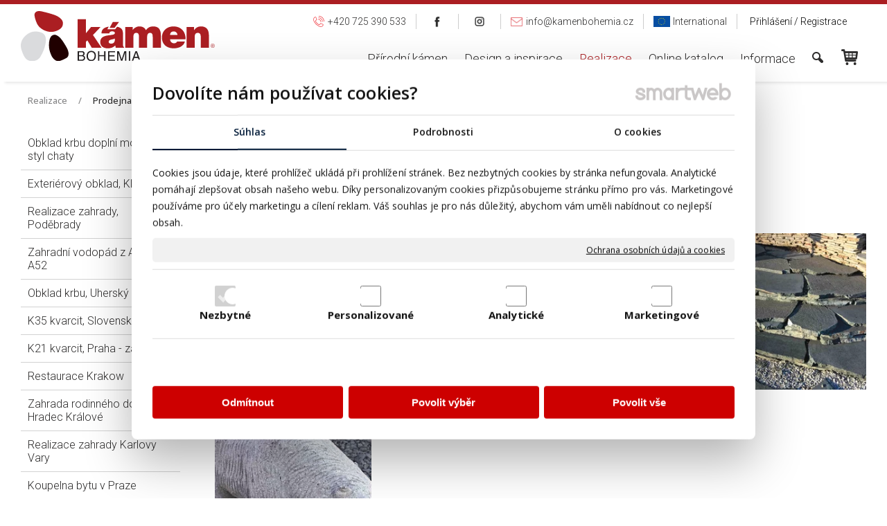

--- FILE ---
content_type: text/html; charset=UTF-8
request_url: https://www.kamenbohemia.cz/realizace/prodejna-praha-cr/
body_size: 32148
content:
<!DOCTYPE html>
<!--
Smartweb 4.2 CMS
Copyright © 2026 Smartweb® s.r.o.

Informácie a obrázky publikované na tejto stránke aj jej grafický
vzhľad (webdesign) sú chránené autorským právom. Ani obrázky ani
informácie sa nesmú žiadným spôsobom ani žiadnou formou rozširovať,
alebo používať bez predchádzajúceho písomného súhlasu, s výnimkou,
ak je to výslovne dovolené.
-->
    <html xmlns="http://www.w3.org/1999/xhtml" xmlns:fb="http://ogp.me/ns/fb#"   lang="cz" data-site="kamenbohemia.cz" data-client="1" data-responsive="1" data-maxwidth="1350" data-page="50tdu387yea0" data-shop="1" data-useragent="" data-layout-type="layout" data-layout="" data-layout-content=""><head><meta charset="UTF-8"></meta>
    <meta name="HandheldFriendly" content="True"></meta>
    <meta name="viewport" content="width=device-width, initial-scale=1, user-scalable=1" id="meta-viewport"></meta>
    <meta name="apple-mobile-web-app-capable" content="yes"></meta>
    <meta name="apple-mobile-web-app-status-bar-style" content="black-translucent"></meta>
    <meta name="format-detection" content="telephone=no"></meta>
    <meta name="description" content="Realizace z přirodního kamene na prodejně v Louňovicích u Říčan - Praha východ KONTAKT A PROVOZNÍ DOBA"></meta>
    <meta name="abstract" content="Realizace z přirodního kamene na prodejně v Louňovicích u Říčan - Praha východ KONTAKT A PROVOZNÍ DOBA"></meta>
    <meta name="keywords" lang="cz" content="obklad, dlažba, gabiony, soliter, štěrk, valoun, kámen, kameny, andezit, mramor, travertin, porfyr, gneis, rula, žula, gneis, pískovec, vápenec, břidlice, tufa, ryolit, kvarcit, kvarzit, amfibolit, sokl, zdění, plot, fasáda, garden stone, gardenstone, dekorační kameny, kusové kameny, skalky, lomový kámen"></meta>
    
    <link rel="shortcut icon" type="image/ico" href="/data/kamenbohemia.cz/documents/Sni-mka-obrazovky-2020-04-29-o-10.38.22.png"></link>
    <meta name="generator" content="smartweb"></meta>
    <meta name="robots" content="index,follow"></meta>
        <meta property="og:type" content="website"></meta>
        <meta property="og:url" content="https://www.kamenbohemia.cz/realizace/prodejna-praha-cr/"></meta>
        <meta property="og:site_name" content="Kámen Bohemia"></meta>
        <meta property="og:title" content="Kámen Bohemia - Realizace - Prodejna Praha, ČR"></meta>

        <meta property="og:description" content="Realizace z přirodního kamene na prodejně v Louňovicích u Říčan - Praha východ KONTAKT A PROVOZNÍ DOBA"></meta>

        <meta name="twitter:card" content="summary"></meta>
        <meta name="twitter:site" content="kamenbohemia.cz"></meta>
        <meta name="twitter:title" content="Kámen Bohemia - Realizace - Prodejna Praha, ČR"></meta>
        <meta name="twitter:description" content="Realizace z přirodního kamene na prodejně v Louňovicích u Říčan - Praha východ KONTAKT A PROVOZNÍ DOBA"></meta>
        <meta name="twitter:url" content="https://www.kamenbohemia.cz//realizace/prodejna-praha-cr/"></meta>

        <meta name="twitter:image0" content="//www.kamenbohemia.cz/images/prodejna_praha_cr_2339e3820e7efa08.webp"/><meta name="og:image" content="//www.kamenbohemia.cz/images/prodejna_praha_cr_2339e3820e7efa08.webp"/><meta name="twitter:image1" content="//www.kamenbohemia.cz/images/prodejna_praha_cr_a888b59f6157a92c.webp"/><meta name="og:image" content="//www.kamenbohemia.cz/images/prodejna_praha_cr_a888b59f6157a92c.webp"/><meta name="twitter:image2" content="//www.kamenbohemia.cz/images/prodejna_praha_cr_e42201581b514082.webp"/><meta name="og:image" content="//www.kamenbohemia.cz/images/prodejna_praha_cr_e42201581b514082.webp"/><meta name="twitter:image3" content="//www.kamenbohemia.cz/images/prodejna_praha_cr_1ed10ca1c7a47387.webp"/><meta name="og:image" content="//www.kamenbohemia.cz/images/prodejna_praha_cr_1ed10ca1c7a47387.webp"/><meta name="twitter:image4" content="//www.kamenbohemia.cz/images/prodejna_praha_cr_e2d1d0868862bc3a.webp"/><meta name="og:image" content="//www.kamenbohemia.cz/images/prodejna_praha_cr_e2d1d0868862bc3a.webp"/><!--formatted--><title>Kámen Bohemia - Realizace - Prodejna Praha, ČR</title><link rel="alternate" href="https://www.kamenbohemia.cz/realizace/prodejna-praha-cr/" hreflang="x-default"></link><link rel="canonical" href="https://www.kamenbohemia.cz/realizace/prodejna-praha-cr/"></link><link rel="stylesheet" type="text/css" href="/data_cache/kamenbohemia.cz/cache/publish_layout/Webfonts.css?1768644170"></link>
    <link rel="stylesheet" type="text/css" href="/core/system/layout/layouts/Default.min.css?1752050108"></link>
    <link rel="stylesheet" type="text/css" href="/core/system/layout/layouts/DefaultEffects.min.css?1610516934"></link>
    <link rel="stylesheet" type="text/css" href="/core/system/layout/layouts/DefaultResponsive.min.css?1629458088"></link>
    <link rel="stylesheet" type="text/css" href="/core/system/layout/layouts/layout.min.css?1610516935"></link>
    <link rel="stylesheet" type="text/css" href="/data_cache/kamenbohemia.cz/cache/publish_layout/layout_remote.css?1768642635"></link>
    <script type="application/ld+json">
        {
        "@context": "https://schema.org",
        "@type": "WebSite",
        "url": "https://www.kamenbohemia.cz/",
        "potentialAction": [{
        "@type": "SearchAction",
        "target": "https://www.kamenbohemia.cz/search/?q={q}",
        "query-input": "required name=q"
        }]
        }
    </script><script type="text/javascript" src="/core/scripts/privacy/definitions.min.js"></script><script type="text/javascript" src="/core/scripts/jquery-3.6.0.min.js"></script><script type="text/javascript" src="/core/scripts/jquery-migrate-3.0.0.min.js"></script><script type="text/javascript" src="/core/scripts/jquery-ui-1.13.2.custom.min.js?1.7"></script><script type="text/javascript" src="/core/scripts/jquery.ui.touch-punch.min.js"></script><script type="text/javascript" src="/core/scripts/circletype.plugins.js"></script><script type="text/javascript" src="/core/scripts/circletype.min.js"></script><script type="text/javascript" src="/core/scripts/jquery.printElement.min.js"></script><script type="text/javascript" src="/core/scripts/jquery.tooltip.min.js"></script><script type="text/javascript" src="/core/scripts/jquery.galleriffic.min.js"></script><script type="text/javascript" src="/core/scripts/owl.carousel.min.js"></script><script type="text/javascript" src="/core/scripts/jquery.cycle2.min.js"></script><script type="text/javascript" src="/core/scripts/jquery.cycle2.effects.min.js"></script><script type="text/javascript" src="/core/scripts/sw_scripts.min.js?5.8.14"></script><script type="text/javascript" src="/core/scripts/fileuploader.min.js"></script><script async src="https://www.googletagmanager.com/gtag/js?id=G-VN7V086C4J"></script><script type="text/javascript">
            window.dataLayer = window.dataLayer || [];
            function gtag(){dataLayer.push(arguments);}
            gtag('js', new Date());
            
            gtag('config', 'UA-37836126-2', {
                'page_title' : 'Kámen Bohemia - Realizace - Prodejna Praha, ČR',
                'page_path': '/realizace/prodejna-praha-cr/'
            });
            googleLibs=true;
            
            gtag('config', 'G-VN7V086C4J', {
                'page_title' : 'Kámen Bohemia - Realizace - Prodejna Praha, ČR',
                'page_path': '/realizace/prodejna-praha-cr/'
            });
            googleAnalytics4=true;
            
            var trackOutboundLink = function(url) {
                gtag('event', 'click', {
                'event_category': 'outbound',
                'event_label': url,
                'transport_type': 'beacon'
                });
            }
	     </script><script type="text/javascript">
          !function(f,b,e,v,n,t,s){if(f.fbq)return;n=f.fbq=function(){n.callMethod?n.callMethod.apply(n,arguments):n.queue.push(arguments)};if(!f._fbq)f._fbq=n;n.push=n;n.loaded=!0;n.version='2.0';n.queue=[];t=b.createElement(e);t.async=!0;t.src=v;s=b.getElementsByTagName(e)[0];s.parentNode.insertBefore(t,s)}(window,document,'script','https://connect.facebook.net/en_US/fbevents.js');
          fbq('init', '899015328090238');
          fbq('track', 'PageView');
          facebookPixel=true;
        </script><link rel="stylesheet" href="/core/scripts/jquery.fancybox.min.css?3.2.10" type="text/css" media="screen"></link>

    <link rel="stylesheet" href="/core/scripts/jquery.galleriffic.css" type="text/css" media="screen"></link>
    

    <style type="text/css">article .Article .article_image small{color: #000000;} .GalleryImage small, .GalleryImageTop small{color: #000000;} #Logo{width:100%;max-width:280px;} li > div.SecondaryMenu-idp1 > a > span[data-title]{background-image:url('/data/kamenbohemia.cz/images/b67f7c26e2e940bbe6ec.svg');background-position:left center;background-repeat:no-repeat;text-align:left;padding-left:28px;} li > div.SecondaryMenu-idp2 > a > span[data-title]{background-image:url('/data/kamenbohemia.cz/images/b1872034888621689e01.png');background-position:left center;background-repeat:no-repeat;text-align:left;padding-left:22px;} li > div.SecondaryMenu-idp3 > a > span.MenuLevelTitle{background-image:url('/data/kamenbohemia.cz/images/09085790f1f9713c1400.png');background-position:center center;background-repeat:no-repeat;background-size:contain;-moz-background-size: contain;-webkit-background-size: contain;width:32px;} li > div.SecondaryMenu-idp4 > a > span.MenuLevelTitle{background-image:url('/data/kamenbohemia.cz/images/20ac6f4b649e433d15a1.png');background-position:center center;background-repeat:no-repeat;background-size:contain;-moz-background-size: contain;-webkit-background-size: contain;width:32px;} li > div.SecondaryMenu-idp5 > a > span[data-title]{background-image:url('/data/kamenbohemia.cz/images/aa9f713bb03d43688c04.svg');background-position:left center;background-repeat:no-repeat;text-align:left;padding-left:21px;} #Menu ul li.megamenu-idp10 ul.Megamenu{background-color:#f6f6f6;padding-top:25px;padding-bottom:25px;padding-left:40px;padding-right:10px;} #Menu ul li.megamenu-idp10 .megamenu-arrow-div .megamenu-arrows{border-color:transparent transparent #f6f6f6;} #main_button_e17d78lq9gtg-idm551{width:100%;} #button_e17d78lq9gtg-idm551.Button .ButtonName{font-size: 13px;} #button_e17d78lq9gtg-idm551.Button span{color: #2d2c2c;} #button_e17d78lq9gtg-idm551.Button:hover span{color: #d71921 !important;} #button_e17d78lq9gtg-idm624.Button .ButtonName{font-size: 14px;} #button_e17d78lq9gtg-idm624.Button span{color: #d71921;} #button_e17d78lq9gtg-idm624.Button:hover span{color: #808080 !important;} article#Article_idm3888307201124964617850-30 .Article h3.article_title{font-size: 24px;} article#Article_idm4722902207629591802593-32 .Article h3.article_title{font-size: 24px;} article#Article_idm5562459704997376018345-34 .Article h3.article_title{font-size: 24px;} #main_button_pho7o4yb20fo-idm640{width:100%;} #button_pho7o4yb20fo-idm640.Button .ButtonName{font-size: 24px;} #button_pho7o4yb20fo-idm640.Button .ButtonName i{font-size: 24px;} #button_pho7o4yb20fo-idm640.Button:hover span{color: #cd0000 !important;} #button_pho7o4yb20fo-idm640.Button:hover span i{color: #cd0000 !important;} #main_button_7ipzl8gopnw3-idm709{width:100%;} #button_7ipzl8gopnw3-idm709.Button .ButtonName{font-size: 24px;} #button_7ipzl8gopnw3-idm709.Button .ButtonName i{font-size: 24px;} #button_7ipzl8gopnw3-idm709.Button:hover span{color: #cd0000 !important;} #button_7ipzl8gopnw3-idm709.Button:hover span i{color: #cd0000 !important;} section.Section-idp10608903288560027853 .content_section.position-0{width:66.66666650%;max-width:880px;} section.Section-idp10608903288560027853 .content_section.position-1{width:33.33333350%;max-width:440px;} section.Section-idm6206761600270137900566 .content_section.position-0{width:100.00000000%;max-width:1350px;} section.Section-idm8286581008500082021580 .content_section.position-0{width:100.00000000%;max-width:1010px;} section.Section-idm2964226863634027848324 .content_section.position-0{width:100.00000000%;max-width:1350px;} section.Section-idm3587073759581305995048 .content_section.position-0{width:20.00000000%;max-width:246px;} section.Section-idm3587073759581305995048 .content_section.position-1{width:20.00000000%;max-width:246px;} section.Section-idm3587073759581305995048 .content_section.position-2{width:20.00000000%;max-width:246px;} section.Section-idm3587073759581305995048 .content_section.position-3{width:20.00000000%;max-width:246px;} section.Section-idm3587073759581305995048 .content_section.position-4{width:20.00000000%;max-width:246px;}@media all and (max-width: 820px){section > span.hrv:nth-of-type(2n){height: 30px;} section > span:nth-of-type(2n) span.hrv{height: 30px;} section > span:nth-of-type(2n) span.hrv hr{width: 30px;} section > span:nth-of-type(2n) > span.hrv span:before{border-bottom-color: #e6e6e6;border-bottom-width: 1px;} .Data > span.hrv:nth-of-type(2n){height: 30px;} .Data > span:nth-of-type(2n) span.hrv{height: 30px;} .Data > span:nth-of-type(2n) span.hrv hr{width: 30px;} .Data > span:nth-of-type(2n) > span.hrv span:before{border-bottom-color: #e6e6e6;border-bottom-width: 1px;}} @media all and (min-width: 1090px){#ThemeNavigation_megamenu_idm18 .ThemeNavigation.theme_navigation > :nth-last-child(-n+6){border-bottom-color: transparent;} #ThemeNavigation_megamenu_idm18 .ThemeNavigation.theme_navigation > :nth-child(-n+8){border-top-color: transparent;} #ThemeNavigation_megamenu_idm18 .ThemeNavigation.theme_navigation  > .ThemeNavigationSeparator:nth-of-type(4n+4){display: table-row;white-space: nowrap;width: 100%;height:0;} #ThemeNavigation_megamenu_idm18 .ThemeNavigation.theme_navigation  > .ThemeNavigationSeparator:nth-of-type(4n+4) .separator{height: auto;} #ThemeNavigation_megamenu_idm18 .ThemeNavigation.theme_navigation > .ThemeNavigationSeparator:nth-of-type(4n+4) .ThemeNavigationSeparatorBorder{display:none;}} @media all and (min-width: 830px) and (max-width: 1090px){#ThemeNavigation_megamenu_idm18 .ThemeNavigation.theme_navigation > :nth-last-child(-n+2){border-bottom-color: transparent;} #ThemeNavigation_megamenu_idm18 .ThemeNavigation.theme_navigation > :nth-child(-n+6){border-top-color: transparent;} #ThemeNavigation_megamenu_idm18 .ThemeNavigation.theme_navigation  > .ThemeNavigationSeparator:nth-of-type(3n+3){display: table-row;white-space: nowrap;width: 100%;height:0;} #ThemeNavigation_megamenu_idm18 .ThemeNavigation.theme_navigation  > .ThemeNavigationSeparator:nth-of-type(3n+3) .separator{height: auto;} #ThemeNavigation_megamenu_idm18 .ThemeNavigation.theme_navigation > .ThemeNavigationSeparator:nth-of-type(3n+3) .ThemeNavigationSeparatorBorder{display:none;}} @media all and (min-width: 570px) and (max-width: 830px){#ThemeNavigation_megamenu_idm18 .ThemeNavigation.theme_navigation > :nth-last-child(-n+2){border-bottom-color: transparent;} #ThemeNavigation_megamenu_idm18 .ThemeNavigation.theme_navigation > :nth-child(-n+4){border-top-color: transparent;} #ThemeNavigation_megamenu_idm18 .ThemeNavigation.theme_navigation  > .ThemeNavigationSeparator:nth-of-type(2n+2){display: table-row;white-space: nowrap;width: 100%;height:0;} #ThemeNavigation_megamenu_idm18 .ThemeNavigation.theme_navigation  > .ThemeNavigationSeparator:nth-of-type(2n+2) .separator{height: auto;} #ThemeNavigation_megamenu_idm18 .ThemeNavigation.theme_navigation > .ThemeNavigationSeparator:nth-of-type(2n+2) .ThemeNavigationSeparatorBorder{display:none;}} @media all and (max-width: 570px){#ThemeNavigation_megamenu_idm18 .ThemeNavigation.theme_navigation > :nth-last-child(-n+2){border-bottom-color: transparent;} #ThemeNavigation_megamenu_idm18 .ThemeNavigation.theme_navigation > :nth-child(-n+2){border-top-color: transparent;} #ThemeNavigation_megamenu_idm18 .ThemeNavigation.theme_navigation  > .ThemeNavigationSeparator:nth-of-type(1n+1){display: table-row;white-space: nowrap;width: 100%;height:0;} #ThemeNavigation_megamenu_idm18 .ThemeNavigation.theme_navigation  > .ThemeNavigationSeparator:nth-of-type(1n+1) .separator{height: auto;} #ThemeNavigation_megamenu_idm18 .ThemeNavigation.theme_navigation > .ThemeNavigationSeparator:nth-of-type(1n+1) .ThemeNavigationSeparatorBorder{display:none;}} @media all and (min-width: 1069px){#Gallery_idm863 > .GallerySeparator:nth-of-type(4n+4){display: table-row;white-space: nowrap;width: 100%;height:12px;} #Gallery_idm863 .thumbs > .GallerySeparator:nth-of-type(4n+4){display: table-row;white-space: nowrap;width: 100%;}} @media all and (min-width: 788px) and (max-width: 1069px){#Gallery_idm863 > .GallerySeparator:nth-of-type(3n+3){display: table-row;white-space: nowrap;width: 100%;height:12px;} #Gallery_idm863 .thumbs > .GallerySeparator:nth-of-type(3n+3){display: table-row;white-space: nowrap;width: 100%;}} @media all and (min-width: 507px) and (max-width: 788px){#Gallery_idm863 > .GallerySeparator:nth-of-type(2n+2){display: table-row;white-space: nowrap;width: 100%;height:12px;} #Gallery_idm863 .thumbs > .GallerySeparator:nth-of-type(2n+2){display: table-row;white-space: nowrap;width: 100%;}} @media all and (max-width: 507px){#Gallery_idm863 > .GallerySeparator:nth-of-type(1n+1){display: table-row;white-space: nowrap;width: 100%;height:12px;} #Gallery_idm863 .thumbs > .GallerySeparator:nth-of-type(1n+1){display: table-row;white-space: nowrap;width: 100%;}}</style>
    <noscript><link rel="stylesheet" type="text/css" href="/core/system/layout/layouts/DefaultNoScript.min.css?1610516935"></link>
    </noscript></head><body><noscript><img src="https://www.facebook.com/tr?id=899015328090238&ev=PageView&noscript=1" height="1" width="1" alt="" style="display:none"></img></noscript><div id="fb-root"></div><script type="text/javascript">
                        (function() {
                            var po = document.createElement('script'); po.type = 'text/javascript'; po.async = true;
                            po.src = 'https://apis.google.com/js/plusone.js?onload=onLoadCallback';
                            var s = document.getElementsByTagName('script')[0]; s.parentNode.insertBefore(po, s);
                          })();
                        
                        !function(d,s,id){var js,fjs=d.getElementsByTagName(s)[0],p=/^http:/.test(d.location)?'http':'https';if(!d.getElementById(id)){js=d.createElement(s);js.id=id;js.src=p+'://platform.twitter.com/widgets.js';fjs.parentNode.insertBefore(js,fjs);}}(document, 'script', 'twitter-wjs');
                        </script>
            
        <div  class="FixedTop"></div><div  id="main-buttons" data-width="275"><div><div class="main-header"><span class="icon-menu"></span></div><div class="main-close"><span class="icon-menu"></span></div></div><div class="mystatistic-fixed none"><a href="javascript:void(0)" class="statistic" title="" rel="nofollow"><span class="icon-chart-pie-1"></span></a></div><input type="hidden" id="shoppingcartlist_assign_active" value="1"/>
        </div><nav ><div id="NavSide"><div id="SearchNav" style="" class="Search"><div class="SearchInput_Div"><div class="icon-search-1"></div><div class="input-search"><form action="/search/" method="get" style="padding:0px; margin:0px;"><input type="text" id="qs1" name="q" class="SearchInput" accesskey="s" value="" placeholder="vyhledávání" data-placeholder="vyhledávání" autocomplete="off"/>

                                </form></div></div><div class="search_result_pos" style=""><div class="error-search"></div><div class="SearchResult"></div></div></div><div id="NavMenu"><ul class="menu-items"><li class="NavMenuLevel1 left" data-name="prirodni-kamen"><div class="Menu-idm2"><a class="menu-item" href="/" target="_self"><span data-title="Přírodní kámen">Přírodní kámen</span></a><a class="menu-icon"><span class="icon-angle-left"></span></a></div><ul class="menu-items none"><li class="NavMenuLevel2" data-name="obklady-dlazby"><div class="Menu-idm128"><a class="menu-item" href="/obklady-dlazby/" target="_self"><span data-title="Obklady / Dlažby">Obklady / Dlažby</span></a><a class="menu-icon"><span class="icon-angle-left"></span></a></div><ul class="menu-items none"><li class="NavMenuLevel3" data-name="obklady-dlazby-formatovane"><div class="Menu-idm135"><a class="menu-item" href="/obklady-dlazby/obklady-dlazby-formatovane/" target="_self"><span data-title="Obklady / Dlažby formátované">Obklady / Dlažby formátované</span></a></div></li><li class="NavMenuLevel3" data-name="obklady-dlazby-velkoformatove"><div class="Menu-idm142"><a class="menu-item" href="/obklady-dlazby/obklady-dlazby-velkoformatove/" target="_self"><span data-title="Obklady / Dlažby velkoformátové">Obklady / Dlažby velkoformátové</span></a></div></li><li class="NavMenuLevel3" data-name="skalni-obklad-rock-face"><div class="Menu-idm149"><a class="menu-item" href="/obklady-dlazby/skalni-obklad-rock-face/" target="_self"><span data-title="Skalní obklad / Rock face">Skalní obklad / Rock face</span></a></div></li><li class="NavMenuLevel3" data-name="obklady-dlazby-nepravidelne"><div class="Menu-idm156"><a class="menu-item" href="/obklady-dlazby/obklady-dlazby-nepravidelne/" target="_self"><span data-title="Obklady / Dlažby nepravidelné">Obklady / Dlažby nepravidelné</span></a></div></li><li class="NavMenuLevel3" data-name="rezane-pasy"><div class="Menu-idm170"><a class="menu-item" href="/obklady-dlazby/rezane-pasy/" target="_self"><span data-title="Řezané pásy">Řezané pásy</span></a></div></li><li class="NavMenuLevel3" data-name="rezane-reminky"><div class="Menu-idm184"><a class="menu-item" href="/obklady-dlazby/rezane-reminky/" target="_self"><span data-title="Řezané řemínky">Řezané řemínky</span></a></div></li><li class="NavMenuLevel3 last" data-name="obkladove-panely"><div class="Menu-idm191"><a class="menu-item" href="/obklady-dlazby/obkladove-panely/" target="_self"><span data-title="Obkladové panely">Obkladové panely</span></a></div></li></ul></li><li class="NavMenuLevel2" data-name="bazenove-lemy"><div class="Menu-idm212"><a class="menu-item" href="/bazenove-lemy/" target="_self"><span data-title="Bazénové lemy">Bazénové lemy</span></a></div></li><li class="NavMenuLevel2" data-name="naslapy"><div class="Menu-idm233"><a class="menu-item" href="/naslapy/" target="_self"><span data-title="Nášlapy">Nášlapy</span></a></div></li><li class="NavMenuLevel2" data-name="dekoracni-kameny"><div class="Menu-idm240"><a class="menu-item" href="/dekoracni-kameny/" target="_self"><span data-title="Dekorační kameny">Dekorační kameny</span></a><a class="menu-icon"><span class="icon-angle-left"></span></a></div><ul class="menu-items none"><li class="NavMenuLevel3" data-name="sterky"><div class="Menu-idm247"><a class="menu-item" href="/dekoracni-kameny/sterky/" target="_self"><span data-title="Štěrky">Štěrky</span></a></div></li><li class="NavMenuLevel3" data-name="valouny"><div class="Menu-idm254"><a class="menu-item" href="/dekoracni-kameny/valouny/" target="_self"><span data-title="Valouny">Valouny</span></a></div></li><li class="NavMenuLevel3" data-name="solitery"><div class="Menu-idm268"><a class="menu-item" href="/dekoracni-kameny/solitery/" target="_self"><span data-title="Solitery">Solitery</span></a></div></li><li class="NavMenuLevel3" data-name="kusove-kameny"><div class="Menu-idm275"><a class="menu-item" href="/dekoracni-kameny/kusove-kameny/" target="_self"><span data-title="Kusové kameny">Kusové kameny</span></a></div></li><li class="NavMenuLevel3" data-name="sparovaci-pisky"><div class="Menu-idm296"><a class="menu-item" href="/dekoracni-kameny/sparovaci-pisky/" target="_self"><span data-title="Spárovací písky">Spárovací písky</span></a></div></li><li class="NavMenuLevel3 last" data-name="art-solitery"><div class="Menu-idm303"><a class="menu-item" href="/dekoracni-kameny/art-solitery/" target="_self"><span data-title="ART solitery">ART solitery</span></a></div></li></ul></li><li class="NavMenuLevel2" data-name="kamen-ke-zdeni"><div class="Menu-idm345"><a class="menu-item" href="/kamen-ke-zdeni/" target="_self"><span data-title="Kámen ke zdění">Kámen ke zdění</span></a></div></li><li class="NavMenuLevel2" data-name="gabiony"><div class="Menu-idm352"><a class="menu-item" href="/gabiony/" target="_self"><span data-title="Gabiony">Gabiony</span></a><a class="menu-icon"><span class="icon-angle-left"></span></a></div><ul class="menu-items none"><li class="NavMenuLevel3" data-name="svarovane-dratene-kose"><div class="Menu-idm359"><a class="menu-item" href="/gabiony/svarovane-dratene-kose/" target="_self"><span data-title="Svařované drátěné koše">Svařované drátěné koše</span></a></div></li><li class="NavMenuLevel3 last" data-name="okrasne-gabiony"><div class="Menu-idm366"><a class="menu-item" href="/gabiony/okrasne-gabiony/" target="_self"><span data-title="Okrasné gabiony">Okrasné gabiony</span></a></div></li></ul></li><li class="NavMenuLevel2" data-name="vypln-gabionu"><div class="Menu-idm394"><a class="menu-item" href="/vypln-gabionu/" target="_self"><span data-title="Výplň gabionů">Výplň gabionů</span></a></div></li><li class="NavMenuLevel2" data-name="dlazebni-kostky"><div class="Menu-idm415"><a class="menu-item" href="/dlazebni-kostky/" target="_self"><span data-title="Dlažební kostky">Dlažební kostky</span></a></div></li><li class="NavMenuLevel2" data-name="obrubniky"><div class="Menu-idm429"><a class="menu-item" href="/obrubniky/" target="_self"><span data-title="Obrubníky">Obrubníky</span></a></div></li><li class="NavMenuLevel2" data-name="kamenna-zidka"><div class="Menu-idm450"><a class="menu-item" href="/kamenna-zidka/" target="_self"><span data-title="Kamenná zídka">Kamenná zídka</span></a></div></li><li class="NavMenuLevel2" data-name="palisady-schody"><div class="Menu-idm457"><a class="menu-item" href="/palisady-schody/" target="_self"><span data-title="Palisády/Schody">Palisády/Schody</span></a><a class="menu-icon"><span class="icon-angle-left"></span></a></div><ul class="menu-items none"><li class="NavMenuLevel3" data-name="schody"><div class="Menu-idm464"><a class="menu-item" href="/palisady-schody/schody/" target="_self"><span data-title="Schody">Schody</span></a></div></li><li class="NavMenuLevel3 last" data-name="palisady"><div class="Menu-idm471"><a class="menu-item" href="/palisady-schody/palisady/" target="_self"><span data-title="Palisády">Palisády</span></a></div></li></ul></li><li class="NavMenuLevel2" data-name="vyrobky-z-kamene"><div class="Menu-idm499"><a class="menu-item" href="/vyrobky-z-kamene/" target="_self"><span data-title="Výrobky z kamene">Výrobky z kamene</span></a><a class="menu-icon"><span class="icon-angle-left"></span></a></div><ul class="menu-items none"><li class="NavMenuLevel3" data-name="kamenne-fontany"><div class="Menu-idm506"><a class="menu-item" href="/vyrobky-z-kamene/kamenne-fontany/" target="_self"><span data-title="Kamenné fontány">Kamenné fontány</span></a></div></li><li class="NavMenuLevel3" data-name="doplnky-z-kamene"><div class="Menu-idm513"><a class="menu-item" href="/vyrobky-z-kamene/doplnky-z-kamene/" target="_self"><span data-title="Doplňky z kamene">Doplňky z kamene</span></a></div></li><li class="NavMenuLevel3 last" data-name="kamenne-umyvadlo"><div class="Menu-idm520"><a class="menu-item" href="/vyrobky-z-kamene/kamenne-umyvadlo/" target="_self"><span data-title="Kamenné umyvadlo">Kamenné umyvadlo</span></a></div></li></ul></li><li class="NavMenuLevel2" data-name="vyrobky-z-keramiky"><div class="Menu-idm534"><a class="menu-item" href="/vyrobky-z-keramiky/" target="_self"><span data-title="Výrobky z keramiky">Výrobky z keramiky</span></a><a class="menu-icon"><span class="icon-angle-left"></span></a></div><ul class="menu-items none"><li class="NavMenuLevel3" data-name="dekorace"><div class="Menu-idm541"><a class="menu-item" href="/vyrobky-z-keramiky/dekorace/" target="_self"><span data-title="Dekorace">Dekorace</span></a></div></li><li class="NavMenuLevel3 last" data-name="amfory"><div class="Menu-idm548"><a class="menu-item" href="/vyrobky-z-keramiky/amfory/" target="_self"><span data-title="Amfory">Amfory</span></a></div></li></ul></li><li class="NavMenuLevel2" data-name="sparovaci-malta"><div class="Menu-idm555"><a class="menu-item" href="/sparovaci-malta/" target="_self"><span data-title="Spárovací malta">Spárovací malta</span></a></div></li><li class="NavMenuLevel2" data-name="lepidlo"><div class="Menu-idm562"><a class="menu-item" href="/lepidlo/" target="_self"><span data-title="Lepidlo">Lepidlo</span></a></div></li><li class="NavMenuLevel2" data-name="zahradni-doplnky"><div class="Menu-idm576"><a class="menu-item" href="/zahradni-doplnky/" target="_self"><span data-title="Zahradní doplňky">Zahradní doplňky</span></a></div></li><li class="NavMenuLevel2" data-name="osetreni-kamene-1"><div class="Menu-idm919"><a class="menu-item" href="/osetreni-kamene-1/" target="_self"><span data-title="Ošetření kamene">Ošetření kamene</span></a></div></li><li class="NavMenuLevel2" data-name="dekoracni-sklo"><div class="Menu-idm926"><a class="menu-item" href="/dekoracni-sklo/" target="_self"><span data-title="Dekorační sklo">Dekorační sklo</span></a><a class="menu-icon"><span class="icon-angle-left"></span></a></div><ul class="menu-items none"><li class="NavMenuLevel3 last" data-name="sklenene-valouny"><div class="Menu-idm933"><a class="menu-item" href="/dekoracni-sklo/sklenene-valouny/" target="_self"><span data-title="Skleněné valouny">Skleněné valouny</span></a></div></li></ul></li><li class="NavMenuLevel2 last" data-name="darkove-poukazy"><div class="Menu-idm947"><a class="menu-item" href="/darkove-poukazy/" target="_self"><span data-title="Dárkové poukazy">Dárkové poukazy</span></a></div></li></ul></li><li class="NavMenuLevel1 left" data-name="design-a-inspirace"><div class="Menu-idm1409"><a class="menu-item" href="/design-a-inspirace/" target="_self"><span data-title="Design a inspirace">Design a inspirace</span></a><a class="menu-icon"><span class="icon-angle-left"></span></a></div><ul class="menu-items none"><li class="NavMenuLevel2" data-name="kamen-do-zahrady"><div class="Menu-idm1416"><a class="menu-item" href="/design-a-inspirace/kamen-do-zahrady/" target="_self"><span data-title="Kámen do zahrady">Kámen do zahrady</span></a><a class="menu-icon"><span class="icon-angle-left"></span></a></div><ul class="menu-items none"><li class="NavMenuLevel3" data-name="kamenne-a-sterkove-chodniky-do-zahrady"><div class="Menu-idm1423"><a class="menu-item" href="/design-a-inspirace/kamen-do-zahrady/kamenne-a-sterkove-chodniky-do-zahrady/" target="_self"><span data-title="Kamenné a štěrkové chodníky do zahrady">Kamenné a štěrkové chodníky do zahrady</span></a></div></li><li class="NavMenuLevel3" data-name="naslapne-kameny-prirodni-krasa-v-zahrade"><div class="Menu-idm1430"><a class="menu-item" href="/design-a-inspirace/kamen-do-zahrady/naslapne-kameny-prirodni-krasa-v-zahrade/" target="_self"><span data-title="Nášlapné kameny: Přírodní krása v zahradě">Nášlapné kameny: Přírodní krása v zahradě</span></a></div></li><li class="NavMenuLevel3" data-name="naslapne-kameny-do-travy-a-jejich-vyhody"><div class="Menu-idm1437"><a class="menu-item" href="/design-a-inspirace/kamen-do-zahrady/naslapne-kameny-do-travy-a-jejich-vyhody/" target="_self"><span data-title="Nášlapné kameny do trávy a jejich výhody">Nášlapné kameny do trávy a jejich výhody</span></a></div></li><li class="NavMenuLevel3" data-name="napady-na-vytvoreni-skalky-ve-vasi-zahrade"><div class="Menu-idm1444"><a class="menu-item" href="/design-a-inspirace/kamen-do-zahrady/napady-na-vytvoreni-skalky-ve-vasi-zahrade/" target="_self"><span data-title="Nápady na vytvoření skalky ve vaší zahradě">Nápady na vytvoření skalky ve vaší zahradě</span></a></div></li><li class="NavMenuLevel3" data-name="cesty-v-zahrade-z-naslapnych-kamenu"><div class="Menu-idm1451"><a class="menu-item" href="/design-a-inspirace/kamen-do-zahrady/cesty-v-zahrade-z-naslapnych-kamenu/" target="_self"><span data-title="Cesty v zahradě z nášlapných kamenů">Cesty v zahradě z nášlapných kamenů</span></a></div></li><li class="NavMenuLevel3" data-name="nejkrasnejsi-pevne-i-sypane-chodniky-a-cesticky-z-kamene-pro-kazdou-zahradu"><div class="Menu-idm1458"><a class="menu-item" href="/design-a-inspirace/kamen-do-zahrady/nejkrasnejsi-pevne-i-sypane-chodniky-a-cesticky-z-kamene-pro-kazdou-zahradu/" target="_self"><span data-title="Nejkrásnější pevné i sypané chodníky a cestičky z kamene pro každou zahradu">Nejkrásnější pevné i sypané chodníky a cestičky z kamene pro každou zahradu</span></a></div></li><li class="NavMenuLevel3" data-name="kamenna-kura-je-lepsi-nez-drevena-mulcovaci"><div class="Menu-idm1465"><a class="menu-item" href="/design-a-inspirace/kamen-do-zahrady/kamenna-kura-je-lepsi-nez-drevena-mulcovaci/" target="_self"><span data-title="Kamenná kůra je lepší než dřevěná mulčovací">Kamenná kůra je lepší než dřevěná mulčovací</span></a></div></li><li class="NavMenuLevel3" data-name="palisady-zkrasli-zahradu"><div class="Menu-idm1472"><a class="menu-item" href="/design-a-inspirace/kamen-do-zahrady/palisady-zkrasli-zahradu/" target="_self"><span data-title="Palisády zkrášlí zahradu">Palisády zkrášlí zahradu</span></a></div></li><li class="NavMenuLevel3" data-name="jak-zkraslit-a-zutulnit-zahradu"><div class="Menu-idm1479"><a class="menu-item" href="/design-a-inspirace/kamen-do-zahrady/jak-zkraslit-a-zutulnit-zahradu/" target="_self"><span data-title="Jak zkrášlit a zútulnit zahradu">Jak zkrášlit a zútulnit zahradu</span></a></div></li><li class="NavMenuLevel3" data-name="oblibene-kameny-v-zahrade-andezit-bridlice-travertin-a-zula"><div class="Menu-idm1486"><a class="menu-item" href="/design-a-inspirace/kamen-do-zahrady/oblibene-kameny-v-zahrade-andezit-bridlice-travertin-a-zula/" target="_self"><span data-title="Oblíbené kameny v zahradě: andezit, břidlice, travertin a žula">Oblíbené kameny v zahradě: andezit, břidlice, travertin a žula</span></a></div></li><li class="NavMenuLevel3" data-name="prirodni-kamen-pro-vas-byt-dum-ci-zahradu"><div class="Menu-idm1493"><a class="menu-item" href="/design-a-inspirace/kamen-do-zahrady/prirodni-kamen-pro-vas-byt-dum-ci-zahradu/" target="_self"><span data-title="Přírodní kámen pro váš byt, dům či zahradu">Přírodní kámen pro váš byt, dům či zahradu</span></a></div></li><li class="NavMenuLevel3" data-name="uplatneni-kamene-v-zahrade-inspirace"><div class="Menu-idm1500"><a class="menu-item" href="/design-a-inspirace/kamen-do-zahrady/uplatneni-kamene-v-zahrade-inspirace/" target="_self"><span data-title="Uplatnění kamene v zahradě - inspirace">Uplatnění kamene v zahradě - inspirace</span></a></div></li><li class="NavMenuLevel3" data-name="prirodni-kamen-v-zahrade-inspirujte-se-jaky-a-kam-jej-pouzit"><div class="Menu-idm1507"><a class="menu-item" href="/design-a-inspirace/kamen-do-zahrady/prirodni-kamen-v-zahrade-inspirujte-se-jaky-a-kam-jej-pouzit/" target="_self"><span data-title="Přírodní kámen v zahradě inspirujte se jaký a kam jej použít">Přírodní kámen v zahradě inspirujte se jaký a kam jej použít</span></a></div></li><li class="NavMenuLevel3" data-name="skvele-tipy-na-zahradni-chodniky"><div class="Menu-idm1514"><a class="menu-item" href="/design-a-inspirace/kamen-do-zahrady/skvele-tipy-na-zahradni-chodniky/" target="_self"><span data-title="Skvělé tipy na zahradní chodníky">Skvělé tipy na zahradní chodníky</span></a></div></li><li class="NavMenuLevel3" data-name="kvetinac-z-kamene"><div class="Menu-idm1521"><a class="menu-item" href="/design-a-inspirace/kamen-do-zahrady/kvetinac-z-kamene/" target="_self"><span data-title="Květináč z kamene">Květináč z kamene</span></a></div></li><li class="NavMenuLevel3" data-name="kamen-do-skalky"><div class="Menu-idm1528"><a class="menu-item" href="/design-a-inspirace/kamen-do-zahrady/kamen-do-skalky/" target="_self"><span data-title="Kámen do skalky">Kámen do skalky</span></a></div></li><li class="NavMenuLevel3" data-name="vertikalni-zahrada-sucha-zidka-z-bridlice"><div class="Menu-idm1535"><a class="menu-item" href="/design-a-inspirace/kamen-do-zahrady/vertikalni-zahrada-sucha-zidka-z-bridlice/" target="_self"><span data-title="Vertikální zahrada - suchá zídka z břidlice">Vertikální zahrada - suchá zídka z břidlice</span></a></div></li><li class="NavMenuLevel3" data-name="gabiony-jako-doplnek-do-zahrady"><div class="Menu-idm1542"><a class="menu-item" href="/design-a-inspirace/kamen-do-zahrady/gabiony-jako-doplnek-do-zahrady/" target="_self"><span data-title="Gabiony jako doplněk do zahrady">Gabiony jako doplněk do zahrady</span></a></div></li><li class="NavMenuLevel3" data-name="sterkova-zahrada"><div class="Menu-idm1549"><a class="menu-item" href="/design-a-inspirace/kamen-do-zahrady/sterkova-zahrada/" target="_self"><span data-title="Štěrková zahrada">Štěrková zahrada</span></a></div></li><li class="NavMenuLevel3" data-name="okrasna-zahrada-z-kamenu"><div class="Menu-idm1556"><a class="menu-item" href="/design-a-inspirace/kamen-do-zahrady/okrasna-zahrada-z-kamenu/" target="_self"><span data-title="Okrasná zahrada z kamenů">Okrasná zahrada z kamenů</span></a></div></li><li class="NavMenuLevel3" data-name="kouzlo-kamene-v-zahrade-vynikne-i-v-zime"><div class="Menu-idm1563"><a class="menu-item" href="/design-a-inspirace/kamen-do-zahrady/kouzlo-kamene-v-zahrade-vynikne-i-v-zime/" target="_self"><span data-title="Kouzlo kamene v zahradě vynikne i v zimě">Kouzlo kamene v zahradě vynikne i v zimě</span></a></div></li><li class="NavMenuLevel3" data-name="sterk-a-kamenne-dekorace-do-zahrady"><div class="Menu-idm1570"><a class="menu-item" href="/design-a-inspirace/kamen-do-zahrady/sterk-a-kamenne-dekorace-do-zahrady/" target="_self"><span data-title="Štěrk a kamenné dekorace do zahrady">Štěrk a kamenné dekorace do zahrady</span></a></div></li><li class="NavMenuLevel3" data-name="kamen-jako-stavebni-material"><div class="Menu-idm1577"><a class="menu-item" href="/design-a-inspirace/kamen-do-zahrady/kamen-jako-stavebni-material/" target="_self"><span data-title="Kámen jako stavební materiál">Kámen jako stavební materiál</span></a></div></li><li class="NavMenuLevel3" data-name="prirodni-nebo-umely-kamen"><div class="Menu-idm1584"><a class="menu-item" href="/design-a-inspirace/kamen-do-zahrady/prirodni-nebo-umely-kamen/" target="_self"><span data-title="Přírodní nebo umělý kámen?">Přírodní nebo umělý kámen?</span></a></div></li><li class="NavMenuLevel3" data-name="prirodni-kamen-pro-exterier"><div class="Menu-idm1591"><a class="menu-item" href="/design-a-inspirace/kamen-do-zahrady/prirodni-kamen-pro-exterier/" target="_self"><span data-title="Přírodní kámen pro exteriér">Přírodní kámen pro exteriér</span></a></div></li><li class="NavMenuLevel3" data-name="naslapne-kameny-do-zahrady"><div class="Menu-idm1598"><a class="menu-item" href="/design-a-inspirace/kamen-do-zahrady/naslapne-kameny-do-zahrady/" target="_self"><span data-title="Nášlapné kameny do zahrady">Nášlapné kameny do zahrady</span></a></div></li><li class="NavMenuLevel3" data-name="jak-pouzit-kamen-v-zahrade"><div class="Menu-idm1605"><a class="menu-item" href="/design-a-inspirace/kamen-do-zahrady/jak-pouzit-kamen-v-zahrade/" target="_self"><span data-title="Jak použít kámen v zahradě">Jak použít kámen v zahradě</span></a></div></li><li class="NavMenuLevel3" data-name="kameny-do-skalky"><div class="Menu-idm1612"><a class="menu-item" href="/design-a-inspirace/kamen-do-zahrady/kameny-do-skalky/" target="_self"><span data-title="Kameny do skalky">Kameny do skalky</span></a></div></li><li class="NavMenuLevel3" data-name="vyuziti-prirodniho-kamene"><div class="Menu-idm1619"><a class="menu-item" href="/design-a-inspirace/kamen-do-zahrady/vyuziti-prirodniho-kamene/" target="_self"><span data-title="Využití přírodního kamene">Využití přírodního kamene</span></a></div></li><li class="NavMenuLevel3" data-name="prirodni-kameny-do-zahrady"><div class="Menu-idm1626"><a class="menu-item" href="/design-a-inspirace/kamen-do-zahrady/prirodni-kameny-do-zahrady/" target="_self"><span data-title="Přírodní kameny do zahrady">Přírodní kameny do zahrady</span></a></div></li><li class="NavMenuLevel3" data-name="kamen-by-v-zahrade-nemel-chybet"><div class="Menu-idm1633"><a class="menu-item" href="/design-a-inspirace/kamen-do-zahrady/kamen-by-v-zahrade-nemel-chybet/" target="_self"><span data-title="Kámen by v zahradě neměl chybět">Kámen by v zahradě neměl chybět</span></a></div></li><li class="NavMenuLevel3" data-name="pouziti-kamenne-dlazby-v-zahrade"><div class="Menu-idm1640"><a class="menu-item" href="/design-a-inspirace/kamen-do-zahrady/pouziti-kamenne-dlazby-v-zahrade/" target="_self"><span data-title="Použití kamenné dlažby v zahradě">Použití kamenné dlažby v zahradě</span></a></div></li><li class="NavMenuLevel3 last" data-name="kamen-do-zahrady-i-interieru"><div class="Menu-idm1647"><a class="menu-item" href="/design-a-inspirace/kamen-do-zahrady/kamen-do-zahrady-i-interieru/" target="_self"><span data-title="Kámen do zahrady i interiéru">Kámen do zahrady i interiéru</span></a></div></li></ul></li><li class="NavMenuLevel2" data-name="stavby-z-kamene"><div class="Menu-idm1654"><a class="menu-item" href="/design-a-inspirace/stavby-z-kamene/" target="_self"><span data-title="Stavby z kamene">Stavby z kamene</span></a><a class="menu-icon"><span class="icon-angle-left"></span></a></div><ul class="menu-items none"><li class="NavMenuLevel3" data-name="jaky-plot-zvolit-kolem-domu-gabionove-kose-jako-prakticke-a-esteticke-reseni"><div class="Menu-idm1661"><a class="menu-item" href="/design-a-inspirace/stavby-z-kamene/jaky-plot-zvolit-kolem-domu-gabionove-kose-jako-prakticke-a-esteticke-reseni/" target="_self"><span data-title="Jaký plot zvolit kolem domu - gabionové koše jako praktické a estetické řešení">Jaký plot zvolit kolem domu - gabionové koše jako praktické a estetické řešení</span></a></div></li><li class="NavMenuLevel3" data-name="gabionove-kose-prakticky-pomocnici-i-esteticky-doplnek-do-kazde-zahrady"><div class="Menu-idm1668"><a class="menu-item" href="/design-a-inspirace/stavby-z-kamene/gabionove-kose-prakticky-pomocnici-i-esteticky-doplnek-do-kazde-zahrady/" target="_self"><span data-title="Gabionové koše - praktický pomocníci i estetický doplněk do každé zahrady">Gabionové koše - praktický pomocníci i estetický doplněk do každé zahrady</span></a></div></li><li class="NavMenuLevel3" data-name="privedte-svuj-zahradni-krb-k-zivotu-s-nadhernym-kamennym-obkladem"><div class="Menu-idm1675"><a class="menu-item" href="/design-a-inspirace/stavby-z-kamene/privedte-svuj-zahradni-krb-k-zivotu-s-nadhernym-kamennym-obkladem/" target="_self"><span data-title="Přiveďte svůj zahradní krb k životu s nádherným kamenným obkladem">Přiveďte svůj zahradní krb k životu s nádherným kamenným obkladem</span></a></div></li><li class="NavMenuLevel3" data-name="inspirace-jak-vyuzit-gabiony-ve-sve-zahrade"><div class="Menu-idm1682"><a class="menu-item" href="/design-a-inspirace/stavby-z-kamene/inspirace-jak-vyuzit-gabiony-ve-sve-zahrade/" target="_self"><span data-title="Inspirace jak využít gabiony ve své zahradě">Inspirace jak využít gabiony ve své zahradě</span></a></div></li><li class="NavMenuLevel3" data-name="nadherne-gabionove-napady-pro-zahradu-a-dum"><div class="Menu-idm1689"><a class="menu-item" href="/design-a-inspirace/stavby-z-kamene/nadherne-gabionove-napady-pro-zahradu-a-dum/" target="_self"><span data-title="Nádherné gabionové nápady pro zahradu a dům">Nádherné gabionové nápady pro zahradu a dům</span></a></div></li><li class="NavMenuLevel3" data-name="kameny-pro-gabiony-a-gabionove-ploty"><div class="Menu-idm1696"><a class="menu-item" href="/design-a-inspirace/stavby-z-kamene/kameny-pro-gabiony-a-gabionove-ploty/" target="_self"><span data-title="Kameny pro gabiony a gabionové ploty">Kameny pro gabiony a gabionové ploty</span></a></div></li><li class="NavMenuLevel3" data-name="jak-vyzdobit-vas-exterier-gabiony"><div class="Menu-idm1703"><a class="menu-item" href="/design-a-inspirace/stavby-z-kamene/jak-vyzdobit-vas-exterier-gabiony/" target="_self"><span data-title="Jak vyzdobit váš exteriér gabiony">Jak vyzdobit váš exteriér gabiony</span></a></div></li><li class="NavMenuLevel3" data-name="sypane-kamenne-ploty-gabiony"><div class="Menu-idm1710"><a class="menu-item" href="/design-a-inspirace/stavby-z-kamene/sypane-kamenne-ploty-gabiony/" target="_self"><span data-title="Sypané kamenné ploty - Gabiony">Sypané kamenné ploty - Gabiony</span></a></div></li><li class="NavMenuLevel3" data-name="gabiony-co-vsechno-byste-meli-o-nich-vedet"><div class="Menu-idm1717"><a class="menu-item" href="/design-a-inspirace/stavby-z-kamene/gabiony-co-vsechno-byste-meli-o-nich-vedet/" target="_self"><span data-title="Gabiony: co všechno byste měli o nich vědět">Gabiony: co všechno byste měli o nich vědět</span></a></div></li><li class="NavMenuLevel3" data-name="moderni-bydleni-v-objeti-tradic"><div class="Menu-idm1724"><a class="menu-item" href="/design-a-inspirace/stavby-z-kamene/moderni-bydleni-v-objeti-tradic/" target="_self"><span data-title="Moderní bydlení v objetí tradic">Moderní bydlení v objetí tradic</span></a></div></li><li class="NavMenuLevel3" data-name="vapenec-prirodni-kamen-ktery-si-pamatuje-dobu-dinosauru"><div class="Menu-idm1731"><a class="menu-item" href="/design-a-inspirace/stavby-z-kamene/vapenec-prirodni-kamen-ktery-si-pamatuje-dobu-dinosauru/" target="_self"><span data-title="Vápenec: Přírodní kámen, který si pamatuje dobu dinosaurů">Vápenec: Přírodní kámen, který si pamatuje dobu dinosaurů</span></a></div></li><li class="NavMenuLevel3" data-name="gabiony-souhra-prirody-a-oceli"><div class="Menu-idm1738"><a class="menu-item" href="/design-a-inspirace/stavby-z-kamene/gabiony-souhra-prirody-a-oceli/" target="_self"><span data-title="Gabiony souhra přírody a oceli">Gabiony souhra přírody a oceli</span></a></div></li><li class="NavMenuLevel3" data-name="chodnik-do-zahrady-rychle-a-jednoduse"><div class="Menu-idm1745"><a class="menu-item" href="/design-a-inspirace/stavby-z-kamene/chodnik-do-zahrady-rychle-a-jednoduse/" target="_self"><span data-title="Chodník do zahrady rychle a jednoduše">Chodník do zahrady rychle a jednoduše</span></a></div></li><li class="NavMenuLevel3" data-name="kamen-jako-stavebni-prvek-v-exterieru"><div class="Menu-idm1752"><a class="menu-item" href="/design-a-inspirace/stavby-z-kamene/kamen-jako-stavebni-prvek-v-exterieru/" target="_self"><span data-title="Kámen jako stavební prvek v exteriéru">Kámen jako stavební prvek v exteriéru</span></a></div></li><li class="NavMenuLevel3" data-name="gabionovy-snek-inspirace-do-zahrady"><div class="Menu-idm1759"><a class="menu-item" href="/design-a-inspirace/stavby-z-kamene/gabionovy-snek-inspirace-do-zahrady/" target="_self"><span data-title="Gabionový šnek - inspirace do zahrady">Gabionový šnek - inspirace do zahrady</span></a></div></li><li class="NavMenuLevel3" data-name="gabiony-jak-stavet-plot-z-gabionu"><div class="Menu-idm1766"><a class="menu-item" href="/design-a-inspirace/stavby-z-kamene/gabiony-jak-stavet-plot-z-gabionu/" target="_self"><span data-title="Gabiony - jak stavět plot z gabionů">Gabiony - jak stavět plot z gabionů</span></a></div></li><li class="NavMenuLevel3" data-name="tipy-pro-zahradu-ve-svahu-palisady-a-sucha-zidka"><div class="Menu-idm1773"><a class="menu-item" href="/design-a-inspirace/stavby-z-kamene/tipy-pro-zahradu-ve-svahu-palisady-a-sucha-zidka/" target="_self"><span data-title="Tipy pro zahradu ve svahu - palisády a suchá zíďka">Tipy pro zahradu ve svahu - palisády a suchá zíďka</span></a></div></li><li class="NavMenuLevel3" data-name="kamenna-fontana-do-vasi-zahrady"><div class="Menu-idm1780"><a class="menu-item" href="/design-a-inspirace/stavby-z-kamene/kamenna-fontana-do-vasi-zahrady/" target="_self"><span data-title="Kamenná fontána do vaší zahrady">Kamenná fontána do vaší zahrady</span></a></div></li><li class="NavMenuLevel3" data-name="proc-si-dat-do-zahrady-plot-z-kamennych-palisad"><div class="Menu-idm1787"><a class="menu-item" href="/design-a-inspirace/stavby-z-kamene/proc-si-dat-do-zahrady-plot-z-kamennych-palisad/" target="_self"><span data-title="Proč si dát do zahrady plot z kamenných palisád">Proč si dát do zahrady plot z kamenných palisád</span></a></div></li><li class="NavMenuLevel3" data-name="plot-z-gabionu"><div class="Menu-idm1794"><a class="menu-item" href="/design-a-inspirace/stavby-z-kamene/plot-z-gabionu/" target="_self"><span data-title="Plot z gabionů">Plot z gabionů</span></a></div></li><li class="NavMenuLevel3" data-name="zidka-z-prirodniho-kamene"><div class="Menu-idm1801"><a class="menu-item" href="/design-a-inspirace/stavby-z-kamene/zidka-z-prirodniho-kamene/" target="_self"><span data-title="Zídka z přírodního kamene">Zídka z přírodního kamene</span></a></div></li><li class="NavMenuLevel3" data-name="gabiony-na-vicero-zpusobu"><div class="Menu-idm1808"><a class="menu-item" href="/design-a-inspirace/stavby-z-kamene/gabiony-na-vicero-zpusobu/" target="_self"><span data-title="Gabiony na vícero způsobů">Gabiony na vícero způsobů</span></a></div></li><li class="NavMenuLevel3" data-name="kamenny-plot-z-gabionu"><div class="Menu-idm1815"><a class="menu-item" href="/design-a-inspirace/stavby-z-kamene/kamenny-plot-z-gabionu/" target="_self"><span data-title="Kamenný plot z gabionů">Kamenný plot z gabionů</span></a></div></li><li class="NavMenuLevel3" data-name="gabiony"><div class="Menu-idm1822"><a class="menu-item" href="/design-a-inspirace/stavby-z-kamene/gabiony/" target="_self"><span data-title="Gabiony">Gabiony</span></a></div></li><li class="NavMenuLevel3" data-name="jak-pouzit-prirodni-kamen-pri-stavbe"><div class="Menu-idm1829"><a class="menu-item" href="/design-a-inspirace/stavby-z-kamene/jak-pouzit-prirodni-kamen-pri-stavbe/" target="_self"><span data-title="Jak použít přírodní kámen při stavbě">Jak použít přírodní kámen při stavbě</span></a></div></li><li class="NavMenuLevel3" data-name="gabiony-a-kvetinace"><div class="Menu-idm1836"><a class="menu-item" href="/design-a-inspirace/stavby-z-kamene/gabiony-a-kvetinace/" target="_self"><span data-title="Gabiony a květináče">Gabiony a květináče</span></a></div></li><li class="NavMenuLevel3" data-name="gabiony-v-zahrade"><div class="Menu-idm1843"><a class="menu-item" href="/design-a-inspirace/stavby-z-kamene/gabiony-v-zahrade/" target="_self"><span data-title="Gabiony v zahrade">Gabiony v zahrade</span></a></div></li><li class="NavMenuLevel3" data-name="dratene-kose-plnene-kamenem"><div class="Menu-idm1850"><a class="menu-item" href="/design-a-inspirace/stavby-z-kamene/dratene-kose-plnene-kamenem/" target="_self"><span data-title="Drátěné koše plněné kamenem">Drátěné koše plněné kamenem</span></a></div></li><li class="NavMenuLevel3" data-name="kamen-jako-stavebni-material"><div class="Menu-idm1857"><a class="menu-item" href="/design-a-inspirace/stavby-z-kamene/kamen-jako-stavebni-material/" target="_self"><span data-title="Kámen jako stavební materiál">Kámen jako stavební materiál</span></a></div></li><li class="NavMenuLevel3" data-name="podle-ceho-vybirat-prirodni-kamen"><div class="Menu-idm1864"><a class="menu-item" href="/design-a-inspirace/stavby-z-kamene/podle-ceho-vybirat-prirodni-kamen/" target="_self"><span data-title="Podle čeho vybírat přírodní kámen">Podle čeho vybírat přírodní kámen</span></a></div></li><li class="NavMenuLevel3" data-name="zakladem-vsech-cest-je-vrstva-sterku-dava-se-pod-kamen-beton-dlazbu"><div class="Menu-idm1871"><a class="menu-item" href="/design-a-inspirace/stavby-z-kamene/zakladem-vsech-cest-je-vrstva-sterku-dava-se-pod-kamen-beton-dlazbu/" target="_self"><span data-title="Základem všech cest je vrstva štěrku; dává se pod kámen, beton, dlažbu">Základem všech cest je vrstva štěrku; dává se pod kámen, beton, dlažbu</span></a></div></li><li class="NavMenuLevel3 last" data-name="skalka-pycha-zahrady"><div class="Menu-idm1878"><a class="menu-item" href="/design-a-inspirace/stavby-z-kamene/skalka-pycha-zahrady/" target="_self"><span data-title="Skalka-pýcha zahrady">Skalka-pýcha zahrady</span></a></div></li></ul></li><li class="NavMenuLevel2" data-name="dekoracni-kameny"><div class="Menu-idm1885"><a class="menu-item" href="/design-a-inspirace/dekoracni-kameny/" target="_self"><span data-title="Dekorační kameny">Dekorační kameny</span></a><a class="menu-icon"><span class="icon-angle-left"></span></a></div><ul class="menu-items none"><li class="NavMenuLevel3" data-name="art-solitery-kus-umeni-pro-tu-nejoriginalnejsi-zahradu"><div class="Menu-idm1892"><a class="menu-item" href="/design-a-inspirace/dekoracni-kameny/art-solitery-kus-umeni-pro-tu-nejoriginalnejsi-zahradu/" target="_self"><span data-title="ART solitéry – kus umění pro tu nejoriginálnější zahradu">ART solitéry – kus umění pro tu nejoriginálnější zahradu</span></a></div></li><li class="NavMenuLevel3" data-name="prirodni-kamen-v-interieru-vhodna-umisteni-a-pouziti"><div class="Menu-idm1899"><a class="menu-item" href="/design-a-inspirace/dekoracni-kameny/prirodni-kamen-v-interieru-vhodna-umisteni-a-pouziti/" target="_self"><span data-title="Přírodní kámen v interiéru - vhodná umístění a použití">Přírodní kámen v interiéru - vhodná umístění a použití</span></a></div></li><li class="NavMenuLevel3" data-name="5-tipu-na-skutecne-vyjimecny-vanocni-darek"><div class="Menu-idm1906"><a class="menu-item" href="/design-a-inspirace/dekoracni-kameny/5-tipu-na-skutecne-vyjimecny-vanocni-darek/" target="_self"><span data-title="5 tipů na skutečně výjimečný vánoční dárek">5 tipů na skutečně výjimečný vánoční dárek</span></a></div></li><li class="NavMenuLevel3" data-name="okrasny-kamen-proc-a-jak-jej-pouzivat"><div class="Menu-idm1913"><a class="menu-item" href="/design-a-inspirace/dekoracni-kameny/okrasny-kamen-proc-a-jak-jej-pouzivat/" target="_self"><span data-title="Okrasný kámen: Proč a jak jej používat">Okrasný kámen: Proč a jak jej používat</span></a></div></li><li class="NavMenuLevel3" data-name="originalni-bytove-dekorace-a-doplnky"><div class="Menu-idm1920"><a class="menu-item" href="/design-a-inspirace/dekoracni-kameny/originalni-bytove-dekorace-a-doplnky/" target="_self"><span data-title="Originální bytové dekorace a doplňky">Originální bytové dekorace a doplňky</span></a></div></li><li class="NavMenuLevel3" data-name="pruvodce-dekoracnimi-kameny-do-zahrady"><div class="Menu-idm1927"><a class="menu-item" href="/design-a-inspirace/dekoracni-kameny/pruvodce-dekoracnimi-kameny-do-zahrady/" target="_self"><span data-title="Průvodce dekoračními kameny do zahrady">Průvodce dekoračními kameny do zahrady</span></a></div></li><li class="NavMenuLevel3" data-name="kamen-jako-interierovy-doplnek-jak-na-to"><div class="Menu-idm1934"><a class="menu-item" href="/design-a-inspirace/dekoracni-kameny/kamen-jako-interierovy-doplnek-jak-na-to/" target="_self"><span data-title="Kámen jako interiérový doplněk? Jak na to?">Kámen jako interiérový doplněk? Jak na to?</span></a></div></li><li class="NavMenuLevel3" data-name="kamen-do-akvaria"><div class="Menu-idm1941"><a class="menu-item" href="/design-a-inspirace/dekoracni-kameny/kamen-do-akvaria/" target="_self"><span data-title="Kámen do akvária">Kámen do akvária</span></a></div></li><li class="NavMenuLevel3" data-name="inspirace-na-zajimavy-darek-nejen-na-den-matek"><div class="Menu-idm1948"><a class="menu-item" href="/design-a-inspirace/dekoracni-kameny/inspirace-na-zajimavy-darek-nejen-na-den-matek/" target="_self"><span data-title="Inspirace na zajímavý dárek nejen na Den Matek">Inspirace na zajímavý dárek nejen na Den Matek</span></a></div></li><li class="NavMenuLevel3" data-name="okrasny-kamen-doda-zahrade-vyjimecnost"><div class="Menu-idm1955"><a class="menu-item" href="/design-a-inspirace/dekoracni-kameny/okrasny-kamen-doda-zahrade-vyjimecnost/" target="_self"><span data-title="Okrasný kámen dodá zahradě výjimečnost">Okrasný kámen dodá zahradě výjimečnost</span></a></div></li><li class="NavMenuLevel3" data-name="poustni-ruze"><div class="Menu-idm1962"><a class="menu-item" href="/design-a-inspirace/dekoracni-kameny/poustni-ruze/" target="_self"><span data-title="Pouštní růže">Pouštní růže</span></a></div></li><li class="NavMenuLevel3" data-name="vapencovy-soliter-jako-kvetinac"><div class="Menu-idm1969"><a class="menu-item" href="/design-a-inspirace/dekoracni-kameny/vapencovy-soliter-jako-kvetinac/" target="_self"><span data-title="Vápencový solitér jako květináč">Vápencový solitér jako květináč</span></a></div></li><li class="NavMenuLevel3" data-name="okrasne-prirodni-kameny-do-zahrady"><div class="Menu-idm1976"><a class="menu-item" href="/design-a-inspirace/dekoracni-kameny/okrasne-prirodni-kameny-do-zahrady/" target="_self"><span data-title="Okrasné přírodní kameny do zahrady">Okrasné přírodní kameny do zahrady</span></a></div></li><li class="NavMenuLevel3" data-name="dekoracni-kameny-v-interieru"><div class="Menu-idm1983"><a class="menu-item" href="/design-a-inspirace/dekoracni-kameny/dekoracni-kameny-v-interieru/" target="_self"><span data-title="Dekorační kameny v interiéru">Dekorační kameny v interiéru</span></a></div></li><li class="NavMenuLevel3" data-name="sterky-a-valouny-v-okrasne-skalce"><div class="Menu-idm1990"><a class="menu-item" href="/design-a-inspirace/dekoracni-kameny/sterky-a-valouny-v-okrasne-skalce/" target="_self"><span data-title="Štěrky a valouny v okrasné skalce">Štěrky a valouny v okrasné skalce</span></a></div></li><li class="NavMenuLevel3" data-name="soliter-jako-moderni-vanocni-stromecek"><div class="Menu-idm1997"><a class="menu-item" href="/design-a-inspirace/dekoracni-kameny/soliter-jako-moderni-vanocni-stromecek/" target="_self"><span data-title="Solitér jako moderní vánoční stromeček">Solitér jako moderní vánoční stromeček</span></a></div></li><li class="NavMenuLevel3" data-name="soliter-do-zahrady"><div class="Menu-idm2004"><a class="menu-item" href="/design-a-inspirace/dekoracni-kameny/soliter-do-zahrady/" target="_self"><span data-title="Solitér do zahrady">Solitér do zahrady</span></a></div></li><li class="NavMenuLevel3" data-name="4-tipy-na-zajimavy-vanocni-darek"><div class="Menu-idm2011"><a class="menu-item" href="/design-a-inspirace/dekoracni-kameny/4-tipy-na-zajimavy-vanocni-darek/" target="_self"><span data-title="4 tipy na zajímavý vánoční dárek">4 tipy na zajímavý vánoční dárek</span></a></div></li><li class="NavMenuLevel3" data-name="amfory-v-zahrade"><div class="Menu-idm2018"><a class="menu-item" href="/design-a-inspirace/dekoracni-kameny/amfory-v-zahrade/" target="_self"><span data-title="Amfory v zahradě">Amfory v zahradě</span></a></div></li><li class="NavMenuLevel3" data-name="podzimni-dekorace"><div class="Menu-idm2025"><a class="menu-item" href="/design-a-inspirace/dekoracni-kameny/podzimni-dekorace/" target="_self"><span data-title="Podzimní dekorace">Podzimní dekorace</span></a></div></li><li class="NavMenuLevel3" data-name="dekoracni-kameny-do-zahrady-vyuziti"><div class="Menu-idm2032"><a class="menu-item" href="/design-a-inspirace/dekoracni-kameny/dekoracni-kameny-do-zahrady-vyuziti/" target="_self"><span data-title="Dekorační kameny do zahrady - využití">Dekorační kameny do zahrady - využití</span></a></div></li><li class="NavMenuLevel3" data-name="sterk-a-chodniky-kolem-domu"><div class="Menu-idm2039"><a class="menu-item" href="/design-a-inspirace/dekoracni-kameny/sterk-a-chodniky-kolem-domu/" target="_self"><span data-title="Štěrk a chodníky kolem domu">Štěrk a chodníky kolem domu</span></a></div></li><li class="NavMenuLevel3" data-name="kamenna-kura-v-skalce"><div class="Menu-idm2046"><a class="menu-item" href="/design-a-inspirace/dekoracni-kameny/kamenna-kura-v-skalce/" target="_self"><span data-title="Kamenná kůra v skalce">Kamenná kůra v skalce</span></a></div></li><li class="NavMenuLevel3" data-name="okrasne-kameny-v-zahrade-vyuzijte-s-fantazii"><div class="Menu-idm2053"><a class="menu-item" href="/design-a-inspirace/dekoracni-kameny/okrasne-kameny-v-zahrade-vyuzijte-s-fantazii/" target="_self"><span data-title="Okrasné kameny v zahradě využijte s fantazií">Okrasné kameny v zahradě využijte s fantazií</span></a></div></li><li class="NavMenuLevel3" data-name="amfora-do-vasi-zahrady"><div class="Menu-idm2060"><a class="menu-item" href="/design-a-inspirace/dekoracni-kameny/amfora-do-vasi-zahrady/" target="_self"><span data-title="Amfora do vaší zahrady">Amfora do vaší zahrady</span></a></div></li><li class="NavMenuLevel3" data-name="skvele-tipy-na-umyvadlo-do-koupelny"><div class="Menu-idm2067"><a class="menu-item" href="/design-a-inspirace/dekoracni-kameny/skvele-tipy-na-umyvadlo-do-koupelny/" target="_self"><span data-title="Skvělé tipy na umyvadlo do koupelny">Skvělé tipy na umyvadlo do koupelny</span></a></div></li><li class="NavMenuLevel3" data-name="sterk-a-kameny-v-zahrade"><div class="Menu-idm2074"><a class="menu-item" href="/design-a-inspirace/dekoracni-kameny/sterk-a-kameny-v-zahrade/" target="_self"><span data-title="Štěrk a kameny v zahradě">Štěrk a kameny v zahradě</span></a></div></li><li class="NavMenuLevel3" data-name="kameny-dekoracni-prvek-zahrady"><div class="Menu-idm2081"><a class="menu-item" href="/design-a-inspirace/dekoracni-kameny/kameny-dekoracni-prvek-zahrady/" target="_self"><span data-title="Kameny - dekorační prvek zahrady">Kameny - dekorační prvek zahrady</span></a></div></li><li class="NavMenuLevel3" data-name="dekoracni-sterk-do-interieru-i-exterieru"><div class="Menu-idm2088"><a class="menu-item" href="/design-a-inspirace/dekoracni-kameny/dekoracni-sterk-do-interieru-i-exterieru/" target="_self"><span data-title="Dekorační štěrk do interiéru i exteriéru">Dekorační štěrk do interiéru i exteriéru</span></a></div></li><li class="NavMenuLevel3 last" data-name="priroda-v-moderni-domacnosti"><div class="Menu-idm2095"><a class="menu-item" href="/design-a-inspirace/dekoracni-kameny/priroda-v-moderni-domacnosti/" target="_self"><span data-title="Příroda v moderní domácnosti">Příroda v moderní domácnosti</span></a></div></li></ul></li><li class="NavMenuLevel2" data-name="kamenne-obklady"><div class="Menu-idm2102"><a class="menu-item" href="/design-a-inspirace/kamenne-obklady/" target="_self"><span data-title="Kamenné obklady">Kamenné obklady</span></a><a class="menu-icon"><span class="icon-angle-left"></span></a></div><ul class="menu-items none"><li class="NavMenuLevel3" data-name="5-tipu-na-designovy-obklad-do-interieru"><div class="Menu-idm2109"><a class="menu-item" href="/design-a-inspirace/kamenne-obklady/5-tipu-na-designovy-obklad-do-interieru/" target="_self"><span data-title="5 tipů na designový obklad do interiéru">5 tipů na designový obklad do interiéru</span></a></div></li><li class="NavMenuLevel3" data-name="velkoformatovy-obklad-do-kuchyne-objevte-novinky-v-nasi-nabidce"><div class="Menu-idm2116"><a class="menu-item" href="/design-a-inspirace/kamenne-obklady/velkoformatovy-obklad-do-kuchyne-objevte-novinky-v-nasi-nabidce/" target="_self"><span data-title="Velkoformátový obklad do kuchyně: Objevte novinky v naší nabídce">Velkoformátový obklad do kuchyně: Objevte novinky v naší nabídce</span></a></div></li><li class="NavMenuLevel3" data-name="fasadni-obklad-z-prirodniho-kamene-5-tipu-pro-originalni-fasadu"><div class="Menu-idm2123"><a class="menu-item" href="/design-a-inspirace/kamenne-obklady/fasadni-obklad-z-prirodniho-kamene-5-tipu-pro-originalni-fasadu/" target="_self"><span data-title="Fasádní obklad z přírodního kamene - 5 tipů pro originální fasádu">Fasádní obklad z přírodního kamene - 5 tipů pro originální fasádu</span></a></div></li><li class="NavMenuLevel3" data-name="designovy-a-prakticky-obklad-do-kuchyne-prirodni-kamen-jako-idealni-volba"><div class="Menu-idm2130"><a class="menu-item" href="/design-a-inspirace/kamenne-obklady/designovy-a-prakticky-obklad-do-kuchyne-prirodni-kamen-jako-idealni-volba/" target="_self"><span data-title="Designový a praktický obklad do kuchyně: Přírodní kámen jako ideální volba">Designový a praktický obklad do kuchyně: Přírodní kámen jako ideální volba</span></a></div></li><li class="NavMenuLevel3" data-name="kamenny-obklad-rock-face-novinky-v-nasi-nabidce-2024"><div class="Menu-idm2137"><a class="menu-item" href="/design-a-inspirace/kamenne-obklady/kamenny-obklad-rock-face-novinky-v-nasi-nabidce-2024/" target="_self"><span data-title="Kamenný obklad Rock Face – novinky v naší nabídce 2024">Kamenný obklad Rock Face – novinky v naší nabídce 2024</span></a></div></li><li class="NavMenuLevel3" data-name="velkoformatovy-obklad-z-prirodniho-kamene"><div class="Menu-idm2144"><a class="menu-item" href="/design-a-inspirace/kamenne-obklady/velkoformatovy-obklad-z-prirodniho-kamene/" target="_self"><span data-title="Velkoformátový obklad z přírodního kamene">Velkoformátový obklad z přírodního kamene</span></a></div></li><li class="NavMenuLevel3" data-name="dlazba-nebo-obklad-do-koupelny-je-prirodni-kamen-dobry-napad"><div class="Menu-idm2151"><a class="menu-item" href="/design-a-inspirace/kamenne-obklady/dlazba-nebo-obklad-do-koupelny-je-prirodni-kamen-dobry-napad/" target="_self"><span data-title="Dlažba nebo obklad do koupelny - je přírodní kámen dobrý nápad?">Dlažba nebo obklad do koupelny - je přírodní kámen dobrý nápad?</span></a></div></li><li class="NavMenuLevel3" data-name="mramorove-umyvadlo-z-prirodniho-kamene-jako-dominanta-moderni-koupelny"><div class="Menu-idm2158"><a class="menu-item" href="/design-a-inspirace/kamenne-obklady/mramorove-umyvadlo-z-prirodniho-kamene-jako-dominanta-moderni-koupelny/" target="_self"><span data-title="Mramorové umyvadlo z přírodního kamene jako dominanta moderní koupelny">Mramorové umyvadlo z přírodního kamene jako dominanta moderní koupelny</span></a></div></li><li class="NavMenuLevel3" data-name="5-tipu-na-obklad-do-kuchyne-z-prirodniho-kamene"><div class="Menu-idm2165"><a class="menu-item" href="/design-a-inspirace/kamenne-obklady/5-tipu-na-obklad-do-kuchyne-z-prirodniho-kamene/" target="_self"><span data-title="5 tipů na obklad do kuchyně z přírodního kamene">5 tipů na obklad do kuchyně z přírodního kamene</span></a></div></li><li class="NavMenuLevel3" data-name="obklad-na-dum-inspirace-pro-renovaci-vaseho-domu"><div class="Menu-idm2172"><a class="menu-item" href="/design-a-inspirace/kamenne-obklady/obklad-na-dum-inspirace-pro-renovaci-vaseho-domu/" target="_self"><span data-title="Obklad na dům: Inspirace pro renovaci vašeho domu">Obklad na dům: Inspirace pro renovaci vašeho domu</span></a></div></li><li class="NavMenuLevel3" data-name="kamenny-obklad-nejlepsi-moznosti-obkladoveho-kamene"><div class="Menu-idm2179"><a class="menu-item" href="/design-a-inspirace/kamenne-obklady/kamenny-obklad-nejlepsi-moznosti-obkladoveho-kamene/" target="_self"><span data-title="Kamenný obklad - nejlepší možnosti obkladového kamene">Kamenný obklad - nejlepší možnosti obkladového kamene</span></a></div></li><li class="NavMenuLevel3" data-name="rustikalni-sarm-nebo-moderni-elegance-pouziti-kamennych-obkladu-na-vnitrnich-stenach"><div class="Menu-idm2186"><a class="menu-item" href="/design-a-inspirace/kamenne-obklady/rustikalni-sarm-nebo-moderni-elegance-pouziti-kamennych-obkladu-na-vnitrnich-stenach/" target="_self"><span data-title="Rustikální šarm nebo moderní elegance: Použití kamenných obkladů na vnitřních stěnách">Rustikální šarm nebo moderní elegance: Použití kamenných obkladů na vnitřních stěnách</span></a></div></li><li class="NavMenuLevel3" data-name="kamenny-design-interieru-jedinecny-zpusob-jak-si-vyzdobit-sve-bydleni"><div class="Menu-idm2193"><a class="menu-item" href="/design-a-inspirace/kamenne-obklady/kamenny-design-interieru-jedinecny-zpusob-jak-si-vyzdobit-sve-bydleni/" target="_self"><span data-title="Kamenný design interiéru – jedinečný způsob jak si vyzdobit své bydlení">Kamenný design interiéru – jedinečný způsob jak si vyzdobit své bydlení</span></a></div></li><li class="NavMenuLevel3" data-name="pouziti-prirodniho-kamene-jako-obklad-do-kuchyne"><div class="Menu-idm2200"><a class="menu-item" href="/design-a-inspirace/kamenne-obklady/pouziti-prirodniho-kamene-jako-obklad-do-kuchyne/" target="_self"><span data-title="Použití přírodního kamene jako obklad do kuchyně">Použití přírodního kamene jako obklad do kuchyně</span></a></div></li><li class="NavMenuLevel3" data-name="nejlepsi-prirodni-kamen-na-fasadni-obklady-v-exterieru"><div class="Menu-idm2207"><a class="menu-item" href="/design-a-inspirace/kamenne-obklady/nejlepsi-prirodni-kamen-na-fasadni-obklady-v-exterieru/" target="_self"><span data-title="Nejlepší přírodní kámen na fasádní obklady v exteriéru">Nejlepší přírodní kámen na fasádní obklady v exteriéru</span></a></div></li><li class="NavMenuLevel3" data-name="vylepsete-vzhled-sveho-domova-kamennym-obkladem-na-zed"><div class="Menu-idm2214"><a class="menu-item" href="/design-a-inspirace/kamenne-obklady/vylepsete-vzhled-sveho-domova-kamennym-obkladem-na-zed/" target="_self"><span data-title="Vylepšete vzhled svého domova kamenným obkladem na zeď">Vylepšete vzhled svého domova kamenným obkladem na zeď</span></a></div></li><li class="NavMenuLevel3" data-name="obklad-na-dum-z-prirodniho-kamene-prida-hodnotu-nemovitosti"><div class="Menu-idm2221"><a class="menu-item" href="/design-a-inspirace/kamenne-obklady/obklad-na-dum-z-prirodniho-kamene-prida-hodnotu-nemovitosti/" target="_self"><span data-title="Obklad na dům z přírodního kamene přidá hodnotu nemovitosti">Obklad na dům z přírodního kamene přidá hodnotu nemovitosti</span></a></div></li><li class="NavMenuLevel3" data-name="interierovy-obklad-na-zed-jaky-kamen-si-vybrat"><div class="Menu-idm2228"><a class="menu-item" href="/design-a-inspirace/kamenne-obklady/interierovy-obklad-na-zed-jaky-kamen-si-vybrat/" target="_self"><span data-title="Interiérový obklad na zeď: Jaký kámen si vybrat">Interiérový obklad na zeď: Jaký kámen si vybrat</span></a></div></li><li class="NavMenuLevel3" data-name="kamenny-obklad-na-zed-pro-interier-vaseho-domova"><div class="Menu-idm2235"><a class="menu-item" href="/design-a-inspirace/kamenne-obklady/kamenny-obklad-na-zed-pro-interier-vaseho-domova/" target="_self"><span data-title="Kamenný obklad na zeď pro interiér vašeho domova">Kamenný obklad na zeď pro interiér vašeho domova</span></a></div></li><li class="NavMenuLevel3" data-name="obklad-na-zed-jake-druhy-kamennych-obkladu-vyuzit-pro-vas-domov"><div class="Menu-idm2242"><a class="menu-item" href="/design-a-inspirace/kamenne-obklady/obklad-na-zed-jake-druhy-kamennych-obkladu-vyuzit-pro-vas-domov/" target="_self"><span data-title="Obklad na zeď: Jaké druhy kamenných obkladů využít pro váš domov">Obklad na zeď: Jaké druhy kamenných obkladů využít pro váš domov</span></a></div></li><li class="NavMenuLevel3" data-name="napady-na-vnejsi-obklad-fasady"><div class="Menu-idm2249"><a class="menu-item" href="/design-a-inspirace/kamenne-obklady/napady-na-vnejsi-obklad-fasady/" target="_self"><span data-title="Nápady na vnější obklad fasády">Nápady na vnější obklad fasády</span></a></div></li><li class="NavMenuLevel3" data-name="obklady-z-prirodniho-kamene-napady-a-inspirace"><div class="Menu-idm2256"><a class="menu-item" href="/design-a-inspirace/kamenne-obklady/obklady-z-prirodniho-kamene-napady-a-inspirace/" target="_self"><span data-title="Obklady z přírodního kamene: Nápady a inspirace">Obklady z přírodního kamene: Nápady a inspirace</span></a></div></li><li class="NavMenuLevel3" data-name="napady-na-kamenny-obklad-sten-do-exterieru"><div class="Menu-idm2263"><a class="menu-item" href="/design-a-inspirace/kamenne-obklady/napady-na-kamenny-obklad-sten-do-exterieru/" target="_self"><span data-title="Nápady na kamenný obklad stěn do exteriéru">Nápady na kamenný obklad stěn do exteriéru</span></a></div></li><li class="NavMenuLevel3" data-name="kamenny-obklad-z-bridlice-v-koupelne-pruvodce-pouzivanim"><div class="Menu-idm2270"><a class="menu-item" href="/design-a-inspirace/kamenne-obklady/kamenny-obklad-z-bridlice-v-koupelne-pruvodce-pouzivanim/" target="_self"><span data-title="Kamenný obklad z Břidlice v koupelně - Průvodce používáním">Kamenný obklad z Břidlice v koupelně - Průvodce používáním</span></a></div></li><li class="NavMenuLevel3" data-name="obkladovy-kamen-v-interierovem-designu"><div class="Menu-idm2277"><a class="menu-item" href="/design-a-inspirace/kamenne-obklady/obkladovy-kamen-v-interierovem-designu/" target="_self"><span data-title="Obkladový kámen v interiérovém designu">Obkladový kámen v interiérovém designu</span></a></div></li><li class="NavMenuLevel3" data-name="obklad-na-dum-i-plot-z-kamene"><div class="Menu-idm2284"><a class="menu-item" href="/design-a-inspirace/kamenne-obklady/obklad-na-dum-i-plot-z-kamene/" target="_self"><span data-title="Obklad na dům i plot z kamene">Obklad na dům i plot z kamene</span></a></div></li><li class="NavMenuLevel3" data-name="napady-jak-zkraslit-zahradu-a-sokl-pomoci-obkladu-z-kamene"><div class="Menu-idm2291"><a class="menu-item" href="/design-a-inspirace/kamenne-obklady/napady-jak-zkraslit-zahradu-a-sokl-pomoci-obkladu-z-kamene/" target="_self"><span data-title="Nápady jak zkrášlit zahradu a sokl pomocí obkladu z kamene">Nápady jak zkrášlit zahradu a sokl pomocí obkladu z kamene</span></a></div></li><li class="NavMenuLevel3" data-name="jak-si-vybrat-obklad-na-stenu"><div class="Menu-idm2298"><a class="menu-item" href="/design-a-inspirace/kamenne-obklady/jak-si-vybrat-obklad-na-stenu/" target="_self"><span data-title="Jak si vybrat obklad na stěnu">Jak si vybrat obklad na stěnu</span></a></div></li><li class="NavMenuLevel3" data-name="jaky-fasadni-obklad-na-dum-zvolit"><div class="Menu-idm2305"><a class="menu-item" href="/design-a-inspirace/kamenne-obklady/jaky-fasadni-obklad-na-dum-zvolit/" target="_self"><span data-title="Jaký fasádní obklad na dům zvolit?">Jaký fasádní obklad na dům zvolit?</span></a></div></li><li class="NavMenuLevel3" data-name="jak-oblozit-stenu-kamenem-rock-face-v-7-jednoduchych-krocich"><div class="Menu-idm2312"><a class="menu-item" href="/design-a-inspirace/kamenne-obklady/jak-oblozit-stenu-kamenem-rock-face-v-7-jednoduchych-krocich/" target="_self"><span data-title="Jak obložit stěnu kamenem Rock Face v 7 jednoduchých krocích">Jak obložit stěnu kamenem Rock Face v 7 jednoduchých krocích</span></a></div></li><li class="NavMenuLevel3" data-name="inspirujte-se-co-dokaze-kamenny-obklad-na-stenu"><div class="Menu-idm2319"><a class="menu-item" href="/design-a-inspirace/kamenne-obklady/inspirujte-se-co-dokaze-kamenny-obklad-na-stenu/" target="_self"><span data-title="Inspirujte se co dokáže kamenný obklad na stěnu">Inspirujte se co dokáže kamenný obklad na stěnu</span></a></div></li><li class="NavMenuLevel3" data-name="obklad-na-stenu-ve-ctyrech-krocich"><div class="Menu-idm2326"><a class="menu-item" href="/design-a-inspirace/kamenne-obklady/obklad-na-stenu-ve-ctyrech-krocich/" target="_self"><span data-title="Obklad na stěnu ve čtyřech krocích">Obklad na stěnu ve čtyřech krocích</span></a></div></li><li class="NavMenuLevel3" data-name="amfora-vhodna-i-do-interieru"><div class="Menu-idm2333"><a class="menu-item" href="/design-a-inspirace/kamenne-obklady/amfora-vhodna-i-do-interieru/" target="_self"><span data-title="Amfora vhodná i do interiéru">Amfora vhodná i do interiéru</span></a></div></li><li class="NavMenuLevel3" data-name="13-skvelych-tipu-kam-si-dat-kamennou-tapetu"><div class="Menu-idm2340"><a class="menu-item" href="/design-a-inspirace/kamenne-obklady/13-skvelych-tipu-kam-si-dat-kamennou-tapetu/" target="_self"><span data-title="13 skvělých tipů kam si dát kamennou tapetu">13 skvělých tipů kam si dát kamennou tapetu</span></a></div></li><li class="NavMenuLevel3" data-name="oblozeni-steny-kamenem-vynikne-i-v-interieru"><div class="Menu-idm2347"><a class="menu-item" href="/design-a-inspirace/kamenne-obklady/oblozeni-steny-kamenem-vynikne-i-v-interieru/" target="_self"><span data-title="Obložení stěny kamenem vynikne i v interiéru">Obložení stěny kamenem vynikne i v interiéru</span></a></div></li><li class="NavMenuLevel3" data-name="tipy-jak-vyuzit-prirodni-kamen-v-interieru"><div class="Menu-idm2354"><a class="menu-item" href="/design-a-inspirace/kamenne-obklady/tipy-jak-vyuzit-prirodni-kamen-v-interieru/" target="_self"><span data-title="Tipy jak využít přírodní kámen v interiéru">Tipy jak využít přírodní kámen v interiéru</span></a></div></li><li class="NavMenuLevel3" data-name="obklad-na-dum-z-prirodniho-kamene"><div class="Menu-idm2361"><a class="menu-item" href="/design-a-inspirace/kamenne-obklady/obklad-na-dum-z-prirodniho-kamene/" target="_self"><span data-title="Obklad na dům z přírodního kamene">Obklad na dům z přírodního kamene</span></a></div></li><li class="NavMenuLevel3" data-name="kamenny-obklad-do-obyvaciho-pokoje-v-barvach-podzimu"><div class="Menu-idm2368"><a class="menu-item" href="/design-a-inspirace/kamenne-obklady/kamenny-obklad-do-obyvaciho-pokoje-v-barvach-podzimu/" target="_self"><span data-title="Kamenný obklad do obývacího pokoje v barvách podzimu">Kamenný obklad do obývacího pokoje v barvách podzimu</span></a></div></li><li class="NavMenuLevel3" data-name="provensalsky-styl-bydleni-a-kameny-v-zahrade"><div class="Menu-idm2375"><a class="menu-item" href="/design-a-inspirace/kamenne-obklady/provensalsky-styl-bydleni-a-kameny-v-zahrade/" target="_self"><span data-title="Provensálsky styl bydlení a kameny v zahradě">Provensálsky styl bydlení a kameny v zahradě</span></a></div></li><li class="NavMenuLevel3" data-name="kamen-do-kuchyne"><div class="Menu-idm2382"><a class="menu-item" href="/design-a-inspirace/kamenne-obklady/kamen-do-kuchyne/" target="_self"><span data-title="Kámen do kuchyně">Kámen do kuchyně</span></a></div></li><li class="NavMenuLevel3" data-name="kamen-na-fasadu-a-sokl"><div class="Menu-idm2389"><a class="menu-item" href="/design-a-inspirace/kamenne-obklady/kamen-na-fasadu-a-sokl/" target="_self"><span data-title="Kámen na fasádu a sokl">Kámen na fasádu a sokl</span></a></div></li><li class="NavMenuLevel3" data-name="kamen-do-obyvaku"><div class="Menu-idm2396"><a class="menu-item" href="/design-a-inspirace/kamenne-obklady/kamen-do-obyvaku/" target="_self"><span data-title="Kámen do obýváku">Kámen do obýváku</span></a></div></li><li class="NavMenuLevel3" data-name="kamen-na-stenu"><div class="Menu-idm2403"><a class="menu-item" href="/design-a-inspirace/kamenne-obklady/kamen-na-stenu/" target="_self"><span data-title="Kámen na stěnu">Kámen na stěnu</span></a></div></li><li class="NavMenuLevel3" data-name="kamenny-obklad-na-fasadu"><div class="Menu-idm2410"><a class="menu-item" href="/design-a-inspirace/kamenne-obklady/kamenny-obklad-na-fasadu/" target="_self"><span data-title="Kamenný obklad na fasádu">Kamenný obklad na fasádu</span></a></div></li><li class="NavMenuLevel3" data-name="tipy-jak-vyuzit-obklady-na-stenu-z-kamene"><div class="Menu-idm2417"><a class="menu-item" href="/design-a-inspirace/kamenne-obklady/tipy-jak-vyuzit-obklady-na-stenu-z-kamene/" target="_self"><span data-title="Tipy jak využít obklady na stěnu z kamene">Tipy jak využít obklady na stěnu z kamene</span></a></div></li><li class="NavMenuLevel3" data-name="kamen-do-koupelny"><div class="Menu-idm2424"><a class="menu-item" href="/design-a-inspirace/kamenne-obklady/kamen-do-koupelny/" target="_self"><span data-title="Kámen do koupelny">Kámen do koupelny</span></a></div></li><li class="NavMenuLevel3" data-name="obklad-krbu-doplni-moderni-styl-chaty"><div class="Menu-idm2431"><a class="menu-item" href="/design-a-inspirace/kamenne-obklady/obklad-krbu-doplni-moderni-styl-chaty/" target="_self"><span data-title="Obklad krbu doplní moderní styl chaty">Obklad krbu doplní moderní styl chaty</span></a></div></li><li class="NavMenuLevel3" data-name="rustikalni-koupelny-plne-kamene"><div class="Menu-idm2438"><a class="menu-item" href="/design-a-inspirace/kamenne-obklady/rustikalni-koupelny-plne-kamene/" target="_self"><span data-title="Rustikální koupelny plné kamene">Rustikální koupelny plné kamene</span></a></div></li><li class="NavMenuLevel3" data-name="kamen-v-interieru"><div class="Menu-idm2445"><a class="menu-item" href="/design-a-inspirace/kamenne-obklady/kamen-v-interieru/" target="_self"><span data-title="Kámen v interiéru">Kámen v interiéru</span></a></div></li><li class="NavMenuLevel3" data-name="kamenna-tapeta-vhodna-do-interieru-i-exterieru"><div class="Menu-idm2452"><a class="menu-item" href="/design-a-inspirace/kamenne-obklady/kamenna-tapeta-vhodna-do-interieru-i-exterieru/" target="_self"><span data-title="Kamenná tapeta vhodná do interiéru i exteriéru">Kamenná tapeta vhodná do interiéru i exteriéru</span></a></div></li><li class="NavMenuLevel3" data-name="obklady-z-kamene"><div class="Menu-idm2459"><a class="menu-item" href="/design-a-inspirace/kamenne-obklady/obklady-z-kamene/" target="_self"><span data-title="Obklady z kamene">Obklady z kamene</span></a></div></li><li class="NavMenuLevel3" data-name="kamenny-obklad-v-interieru"><div class="Menu-idm2466"><a class="menu-item" href="/design-a-inspirace/kamenne-obklady/kamenny-obklad-v-interieru/" target="_self"><span data-title="Kamenný obklad v interiéru">Kamenný obklad v interiéru</span></a></div></li><li class="NavMenuLevel3" data-name="kamenne-obklady-sten"><div class="Menu-idm2473"><a class="menu-item" href="/design-a-inspirace/kamenne-obklady/kamenne-obklady-sten/" target="_self"><span data-title="Kamenné obklady stěn">Kamenné obklady stěn</span></a></div></li><li class="NavMenuLevel3" data-name="kamenny-obklad-v-byte"><div class="Menu-idm2480"><a class="menu-item" href="/design-a-inspirace/kamenne-obklady/kamenny-obklad-v-byte/" target="_self"><span data-title="Kamenný obklad v bytě">Kamenný obklad v bytě</span></a></div></li><li class="NavMenuLevel3" data-name="inspirace-pro-kamenny-obklad"><div class="Menu-idm2487"><a class="menu-item" href="/design-a-inspirace/kamenne-obklady/inspirace-pro-kamenny-obklad/" target="_self"><span data-title="Inspirace pro kamenný obklad">Inspirace pro kamenný obklad</span></a></div></li><li class="NavMenuLevel3" data-name="obklad-mozaika-siroke-vyuziti"><div class="Menu-idm2494"><a class="menu-item" href="/design-a-inspirace/kamenne-obklady/obklad-mozaika-siroke-vyuziti/" target="_self"><span data-title="Obklad mozaika - Široké využití">Obklad mozaika - Široké využití</span></a></div></li><li class="NavMenuLevel3" data-name="kamenne-obklady-neobvykle-bydleni"><div class="Menu-idm2501"><a class="menu-item" href="/design-a-inspirace/kamenne-obklady/kamenne-obklady-neobvykle-bydleni/" target="_self"><span data-title="Kamenné obklady - Neobvyklé bydlení">Kamenné obklady - Neobvyklé bydlení</span></a></div></li><li class="NavMenuLevel3" data-name="sokl-fasada-domu-plna-sily"><div class="Menu-idm2508"><a class="menu-item" href="/design-a-inspirace/kamenne-obklady/sokl-fasada-domu-plna-sily/" target="_self"><span data-title="Sokl - fasáda domu plná sily">Sokl - fasáda domu plná sily</span></a></div></li><li class="NavMenuLevel3" data-name="kamen-na-mnoho-zpusobu"><div class="Menu-idm2515"><a class="menu-item" href="/design-a-inspirace/kamenne-obklady/kamen-na-mnoho-zpusobu/" target="_self"><span data-title="Kámen na mnoho způsobů">Kámen na mnoho způsobů</span></a></div></li><li class="NavMenuLevel3" data-name="obkladovy-kamen-v-interieru"><div class="Menu-idm2522"><a class="menu-item" href="/design-a-inspirace/kamenne-obklady/obkladovy-kamen-v-interieru/" target="_self"><span data-title="Obkladový kámen v interiéru">Obkladový kámen v interiéru</span></a></div></li><li class="NavMenuLevel3" data-name="prirodni-kamen-v-interieru"><div class="Menu-idm2529"><a class="menu-item" href="/design-a-inspirace/kamenne-obklady/prirodni-kamen-v-interieru/" target="_self"><span data-title="Přírodní kámen v interiéru">Přírodní kámen v interiéru</span></a></div></li><li class="NavMenuLevel3" data-name="obklady-a-dlazby-z-travertinu"><div class="Menu-idm2536"><a class="menu-item" href="/design-a-inspirace/kamenne-obklady/obklady-a-dlazby-z-travertinu/" target="_self"><span data-title="Obklady a dlažby z travertínu">Obklady a dlažby z travertínu</span></a></div></li><li class="NavMenuLevel3" data-name="kamenne-zasteny-z-kamene"><div class="Menu-idm2543"><a class="menu-item" href="/design-a-inspirace/kamenne-obklady/kamenne-zasteny-z-kamene/" target="_self"><span data-title="Kamenné zástěny z kamene">Kamenné zástěny z kamene</span></a></div></li><li class="NavMenuLevel3 last" data-name="proc-zvolit-obkladovy-kamen-na-dum"><div class="Menu-idm2550"><a class="menu-item" href="/design-a-inspirace/kamenne-obklady/proc-zvolit-obkladovy-kamen-na-dum/" target="_self"><span data-title="Proč zvolit obkladový kámen na dům">Proč zvolit obkladový kámen na dům</span></a></div></li></ul></li><li class="NavMenuLevel2 last" data-name="kamenne-dlazby"><div class="Menu-idm2557"><a class="menu-item" href="/design-a-inspirace/kamenne-dlazby/" target="_self"><span data-title="Kamenné dlažby">Kamenné dlažby</span></a><a class="menu-icon"><span class="icon-angle-left"></span></a></div><ul class="menu-items none"><li class="NavMenuLevel3" data-name="terasova-dlazba-trendy-sezony-2024"><div class="Menu-idm2564"><a class="menu-item" href="/design-a-inspirace/kamenne-dlazby/terasova-dlazba-trendy-sezony-2024/" target="_self"><span data-title="Terasová dlažba - Trendy sezóny 2024">Terasová dlažba - Trendy sezóny 2024</span></a></div></li><li class="NavMenuLevel3" data-name="pripravte-se-na-leto-2024-luxusni-bazenova-dlazba-ktera-vas-okouzli"><div class="Menu-idm2571"><a class="menu-item" href="/design-a-inspirace/kamenne-dlazby/pripravte-se-na-leto-2024-luxusni-bazenova-dlazba-ktera-vas-okouzli/" target="_self"><span data-title="Připravte se na léto 2024 - Luxusní bazénová dlažba, která vás okouzlí">Připravte se na léto 2024 - Luxusní bazénová dlažba, která vás okouzlí</span></a></div></li><li class="NavMenuLevel3" data-name="jak-vybrat-dlazbu-do-koupelny-3-dulezita-kriteria"><div class="Menu-idm2578"><a class="menu-item" href="/design-a-inspirace/kamenne-dlazby/jak-vybrat-dlazbu-do-koupelny-3-dulezita-kriteria/" target="_self"><span data-title="Jak vybrat dlažbu do koupelny - 3 důležitá kritéria">Jak vybrat dlažbu do koupelny - 3 důležitá kritéria</span></a></div></li><li class="NavMenuLevel3" data-name="pripravte-si-vysnenou-letni-terasu-terasova-dlazba-z-prirodniho-kamene-jednoznacne-nezklame"><div class="Menu-idm2585"><a class="menu-item" href="/design-a-inspirace/kamenne-dlazby/pripravte-si-vysnenou-letni-terasu-terasova-dlazba-z-prirodniho-kamene-jednoznacne-nezklame/" target="_self"><span data-title="Připravte si vysněnou letní terasu – terasová dlažba z přírodního kamene jednoznačně nezklame!">Připravte si vysněnou letní terasu – terasová dlažba z přírodního kamene jednoznačně nezklame!</span></a></div></li><li class="NavMenuLevel3" data-name="dlazba-do-koupelny-a-sprchoveho-koutu-nebojte-se-prirodniho-kamene"><div class="Menu-idm2592"><a class="menu-item" href="/design-a-inspirace/kamenne-dlazby/dlazba-do-koupelny-a-sprchoveho-koutu-nebojte-se-prirodniho-kamene/" target="_self"><span data-title="Dlažba do koupelny a sprchového koutu: nebojte se přírodního kamene">Dlažba do koupelny a sprchového koutu: nebojte se přírodního kamene</span></a></div></li><li class="NavMenuLevel3" data-name="mramorova-dlazba-vhodne-typy-do-interieru-a-alternativy"><div class="Menu-idm2599"><a class="menu-item" href="/design-a-inspirace/kamenne-dlazby/mramorova-dlazba-vhodne-typy-do-interieru-a-alternativy/" target="_self"><span data-title="Mramorová dlažba - vhodné typy do interiéru a alternativy">Mramorová dlažba - vhodné typy do interiéru a alternativy</span></a></div></li><li class="NavMenuLevel3" data-name="interierova-dlazba-z-prirodniho-kamene-krasa-prirody-pod-vasima-nohama"><div class="Menu-idm2606"><a class="menu-item" href="/design-a-inspirace/kamenne-dlazby/interierova-dlazba-z-prirodniho-kamene-krasa-prirody-pod-vasima-nohama/" target="_self"><span data-title="Interiérová dlažba z přírodního kamene - krása přírody pod vašima nohama">Interiérová dlažba z přírodního kamene - krása přírody pod vašima nohama</span></a></div></li><li class="NavMenuLevel3" data-name="obklady-a-dlazby-z-prirodniho-kamene-nejsou-jen-exterierovou-zalezitosti"><div class="Menu-idm2613"><a class="menu-item" href="/design-a-inspirace/kamenne-dlazby/obklady-a-dlazby-z-prirodniho-kamene-nejsou-jen-exterierovou-zalezitosti/" target="_self"><span data-title="Obklady a dlažby z přírodního kamene - nejsou jen exteriérovou záležitostí">Obklady a dlažby z přírodního kamene - nejsou jen exteriérovou záležitostí</span></a></div></li><li class="NavMenuLevel3" data-name="jak-na-vyber-vhodne-dlazby-na-terasu-poradime-vam"><div class="Menu-idm2620"><a class="menu-item" href="/design-a-inspirace/kamenne-dlazby/jak-na-vyber-vhodne-dlazby-na-terasu-poradime-vam/" target="_self"><span data-title="Jak na výběr vhodné dlažby na terasu? Poradíme vám…">Jak na výběr vhodné dlažby na terasu? Poradíme vám…</span></a></div></li><li class="NavMenuLevel3" data-name="dlazba-na-schody-kamenna-dlazba-oblibenou-volbou"><div class="Menu-idm2627"><a class="menu-item" href="/design-a-inspirace/kamenne-dlazby/dlazba-na-schody-kamenna-dlazba-oblibenou-volbou/" target="_self"><span data-title="Dlažba na schody: Kamenná dlažba oblíbenou volbou">Dlažba na schody: Kamenná dlažba oblíbenou volbou</span></a></div></li><li class="NavMenuLevel3" data-name="vylepsete-svou-dlazbu-kolem-bazenu-pomoci-travertinu-a-mramorovych-bazenovych-lemu"><div class="Menu-idm2634"><a class="menu-item" href="/design-a-inspirace/kamenne-dlazby/vylepsete-svou-dlazbu-kolem-bazenu-pomoci-travertinu-a-mramorovych-bazenovych-lemu/" target="_self"><span data-title="Vylepšete svou dlažbu kolem bazénu pomocí travertinu a mramorových bazénových lemů">Vylepšete svou dlažbu kolem bazénu pomocí travertinu a mramorových bazénových lemů</span></a></div></li><li class="NavMenuLevel3" data-name="vnejsi-dlazba-z-kamene-travertin-odolna-a-krasna-moznost"><div class="Menu-idm2641"><a class="menu-item" href="/design-a-inspirace/kamenne-dlazby/vnejsi-dlazba-z-kamene-travertin-odolna-a-krasna-moznost/" target="_self"><span data-title="Vnější dlažba z kamene travertin: Odolná a krásná možnost">Vnější dlažba z kamene travertin: Odolná a krásná možnost</span></a></div></li><li class="NavMenuLevel3" data-name="vytvorte-si-reprezentativni-terasu-s-prirodni-dlazbou-z-kamene"><div class="Menu-idm2648"><a class="menu-item" href="/design-a-inspirace/kamenne-dlazby/vytvorte-si-reprezentativni-terasu-s-prirodni-dlazbou-z-kamene/" target="_self"><span data-title="Vytvořte si reprezentativní terasu s přírodní dlažbou z kamene">Vytvořte si reprezentativní terasu s přírodní dlažbou z kamene</span></a></div></li><li class="NavMenuLevel3" data-name="jak-vybrat-dlazbu-na-terasu-a-kolem-bazenu"><div class="Menu-idm2655"><a class="menu-item" href="/design-a-inspirace/kamenne-dlazby/jak-vybrat-dlazbu-na-terasu-a-kolem-bazenu/" target="_self"><span data-title="Jak vybrat dlažbu na terasu a kolem bazénu?">Jak vybrat dlažbu na terasu a kolem bazénu?</span></a></div></li><li class="NavMenuLevel3" data-name="travertin-nejoblibenejsi-prirodni-kamen-na-obklady-a-vnejsi-dlazby"><div class="Menu-idm2662"><a class="menu-item" href="/design-a-inspirace/kamenne-dlazby/travertin-nejoblibenejsi-prirodni-kamen-na-obklady-a-vnejsi-dlazby/" target="_self"><span data-title="Travertin: Nejoblíbenější přírodní kámen na obklady a vnější dlažby">Travertin: Nejoblíbenější přírodní kámen na obklady a vnější dlažby</span></a></div></li><li class="NavMenuLevel3" data-name="jak-mohou-prirodni-dlazebni-kameny-zmenit-vasi-terasu"><div class="Menu-idm2669"><a class="menu-item" href="/design-a-inspirace/kamenne-dlazby/jak-mohou-prirodni-dlazebni-kameny-zmenit-vasi-terasu/" target="_self"><span data-title="Jak mohou přírodní dlažební kameny změnit vaši terasu">Jak mohou přírodní dlažební kameny změnit vaši terasu</span></a></div></li><li class="NavMenuLevel3" data-name="kamenna-dlazba-pro-vas-exterier"><div class="Menu-idm2676"><a class="menu-item" href="/design-a-inspirace/kamenne-dlazby/kamenna-dlazba-pro-vas-exterier/" target="_self"><span data-title="Kamenná dlažba pro váš exteriér">Kamenná dlažba pro váš exteriér</span></a></div></li><li class="NavMenuLevel3" data-name="kamenna-dlazba-na-terasu-a-kolem-bazenu"><div class="Menu-idm2683"><a class="menu-item" href="/design-a-inspirace/kamenne-dlazby/kamenna-dlazba-na-terasu-a-kolem-bazenu/" target="_self"><span data-title="Kamenná dlažba na terasu a kolem bazénu">Kamenná dlažba na terasu a kolem bazénu</span></a></div></li><li class="NavMenuLevel3" data-name="co-je-to-bazenovy-lem"><div class="Menu-idm2690"><a class="menu-item" href="/design-a-inspirace/kamenne-dlazby/co-je-to-bazenovy-lem/" target="_self"><span data-title="Co je to bazénový lem">Co je to bazénový lem</span></a></div></li><li class="NavMenuLevel3" data-name="vyber-vnejsi-dlazby-pro-vas-dum-v-roce-2022"><div class="Menu-idm2697"><a class="menu-item" href="/design-a-inspirace/kamenne-dlazby/vyber-vnejsi-dlazby-pro-vas-dum-v-roce-2022/" target="_self"><span data-title="Výběr vnější dlažby pro váš dům v roce 2022">Výběr vnější dlažby pro váš dům v roce 2022</span></a></div></li><li class="NavMenuLevel3" data-name="travertin-a-jeho-aktualni-trendy-a-realizace"><div class="Menu-idm2704"><a class="menu-item" href="/design-a-inspirace/kamenne-dlazby/travertin-a-jeho-aktualni-trendy-a-realizace/" target="_self"><span data-title="Travertin a jeho aktuální trendy a realizace">Travertin a jeho aktuální trendy a realizace</span></a></div></li><li class="NavMenuLevel3" data-name="napady-na-design-vnejsi-dlazby-pro-vas-dum"><div class="Menu-idm2711"><a class="menu-item" href="/design-a-inspirace/kamenne-dlazby/napady-na-design-vnejsi-dlazby-pro-vas-dum/" target="_self"><span data-title="Nápady na design vnější dlažby pro váš dům">Nápady na design vnější dlažby pro váš dům</span></a></div></li><li class="NavMenuLevel3" data-name="mrazuvzdorna-dlazba-z-kamene-travertin"><div class="Menu-idm2718"><a class="menu-item" href="/design-a-inspirace/kamenne-dlazby/mrazuvzdorna-dlazba-z-kamene-travertin/" target="_self"><span data-title="Mrazuvzdorná dlažba z kamene Travertin">Mrazuvzdorná dlažba z kamene Travertin</span></a></div></li><li class="NavMenuLevel3" data-name="dlazba-kolem-bazenu-musi-byt-predevsim-mrazuvzdorna-a-bezpecna"><div class="Menu-idm2725"><a class="menu-item" href="/design-a-inspirace/kamenne-dlazby/dlazba-kolem-bazenu-musi-byt-predevsim-mrazuvzdorna-a-bezpecna/" target="_self"><span data-title="Dlažba kolem bazénu musí být především mrazuvzdorná a bezpečná">Dlažba kolem bazénu musí být především mrazuvzdorná a bezpečná</span></a></div></li><li class="NavMenuLevel3" data-name="travertin-a-jeho-skryta-jedinecnost"><div class="Menu-idm2732"><a class="menu-item" href="/design-a-inspirace/kamenne-dlazby/travertin-a-jeho-skryta-jedinecnost/" target="_self"><span data-title="Travertin a jeho skrytá jedinečnost">Travertin a jeho skrytá jedinečnost</span></a></div></li><li class="NavMenuLevel3" data-name="skvele-tipy-na-bazenove-lemy-z-travertinu"><div class="Menu-idm2739"><a class="menu-item" href="/design-a-inspirace/kamenne-dlazby/skvele-tipy-na-bazenove-lemy-z-travertinu/" target="_self"><span data-title="Skvělé tipy na bazénové lemy z travertinu">Skvělé tipy na bazénové lemy z travertinu</span></a></div></li><li class="NavMenuLevel3" data-name="zahradni-dlazba-kolem-bazenu-a-domu"><div class="Menu-idm2746"><a class="menu-item" href="/design-a-inspirace/kamenne-dlazby/zahradni-dlazba-kolem-bazenu-a-domu/" target="_self"><span data-title="Zahradní dlažba kolem bazénu a domu">Zahradní dlažba kolem bazénu a domu</span></a></div></li><li class="NavMenuLevel3" data-name="krasne-dlazby-na-terasu-a-kolem-bazenu-vam-vyrazi-dech"><div class="Menu-idm2753"><a class="menu-item" href="/design-a-inspirace/kamenne-dlazby/krasne-dlazby-na-terasu-a-kolem-bazenu-vam-vyrazi-dech/" target="_self"><span data-title="Krásné dlažby na terasu a kolem bazénu vám vyrazí dech">Krásné dlažby na terasu a kolem bazénu vám vyrazí dech</span></a></div></li><li class="NavMenuLevel3" data-name="vyber-venkovni-dlazby-mrazuvzdorna-dlazba-na-terasu"><div class="Menu-idm2760"><a class="menu-item" href="/design-a-inspirace/kamenne-dlazby/vyber-venkovni-dlazby-mrazuvzdorna-dlazba-na-terasu/" target="_self"><span data-title="Výběr venkovní dlažby - mrazuvzdorná dlažba na terasu">Výběr venkovní dlažby - mrazuvzdorná dlažba na terasu</span></a></div></li><li class="NavMenuLevel3" data-name="pri-budovani-terasy-je-nejdulezitejsi-vyber-dlazby"><div class="Menu-idm2767"><a class="menu-item" href="/design-a-inspirace/kamenne-dlazby/pri-budovani-terasy-je-nejdulezitejsi-vyber-dlazby/" target="_self"><span data-title="Při budování terasy je nejdůležitější výběr dlažby">Při budování terasy je nejdůležitější výběr dlažby</span></a></div></li><li class="NavMenuLevel3" data-name="venkovni-dlazba-z-travertinu"><div class="Menu-idm2774"><a class="menu-item" href="/design-a-inspirace/kamenne-dlazby/venkovni-dlazba-z-travertinu/" target="_self"><span data-title="Venkovní dlažba z travertinu">Venkovní dlažba z travertinu</span></a></div></li><li class="NavMenuLevel3" data-name="kamenne-podlahy-jsou-luxusni-elegantni-nadcasove-a-vydrzi"><div class="Menu-idm2781"><a class="menu-item" href="/design-a-inspirace/kamenne-dlazby/kamenne-podlahy-jsou-luxusni-elegantni-nadcasove-a-vydrzi/" target="_self"><span data-title="Kamenné podlahy jsou luxusní, elegantní, nadčasové a vydrží">Kamenné podlahy jsou luxusní, elegantní, nadčasové a vydrží</span></a></div></li><li class="NavMenuLevel3" data-name="postupy-ulozeni-prirodniho-kamene-na-betonovy-podklad"><div class="Menu-idm2788"><a class="menu-item" href="/design-a-inspirace/kamenne-dlazby/postupy-ulozeni-prirodniho-kamene-na-betonovy-podklad/" target="_self"><span data-title="Postupy uložení přírodního kamene na betonový podklad">Postupy uložení přírodního kamene na betonový podklad</span></a></div></li><li class="NavMenuLevel3" data-name="kamenny-dvur"><div class="Menu-idm2795"><a class="menu-item" href="/design-a-inspirace/kamenne-dlazby/kamenny-dvur/" target="_self"><span data-title="Kamenný dvůr">Kamenný dvůr</span></a></div></li><li class="NavMenuLevel3" data-name="terasy-a-dlazba-z-kamene"><div class="Menu-idm2802"><a class="menu-item" href="/design-a-inspirace/kamenne-dlazby/terasy-a-dlazba-z-kamene/" target="_self"><span data-title="Terasy a dlažba z kamene">Terasy a dlažba z kamene</span></a></div></li><li class="NavMenuLevel3" data-name="kamenna-dlazba-v-zahrade"><div class="Menu-idm2809"><a class="menu-item" href="/design-a-inspirace/kamenne-dlazby/kamenna-dlazba-v-zahrade/" target="_self"><span data-title="Kamenná dlažba v zahradě">Kamenná dlažba v zahradě</span></a></div></li><li class="NavMenuLevel3" data-name="jak-pecovat-o-prirodni-kamen"><div class="Menu-idm2816"><a class="menu-item" href="/design-a-inspirace/kamenne-dlazby/jak-pecovat-o-prirodni-kamen/" target="_self"><span data-title="Jak pečovat o přírodní kámen">Jak pečovat o přírodní kámen</span></a></div></li><li class="NavMenuLevel3" data-name="travertin-u-bazenu"><div class="Menu-idm2823"><a class="menu-item" href="/design-a-inspirace/kamenne-dlazby/travertin-u-bazenu/" target="_self"><span data-title="Travertin u bazénu">Travertin u bazénu</span></a></div></li><li class="NavMenuLevel3" data-name="dlazba-na-terasu"><div class="Menu-idm2830"><a class="menu-item" href="/design-a-inspirace/kamenne-dlazby/dlazba-na-terasu/" target="_self"><span data-title="Dlažba na terasu">Dlažba na terasu</span></a></div></li><li class="NavMenuLevel3" data-name="mrazuvzdorna-dlazba"><div class="Menu-idm2837"><a class="menu-item" href="/design-a-inspirace/kamenne-dlazby/mrazuvzdorna-dlazba/" target="_self"><span data-title="Mrazuvzdorná dlažba">Mrazuvzdorná dlažba</span></a></div></li><li class="NavMenuLevel3" data-name="kamenna-dlazba-kolem-domu"><div class="Menu-idm2844"><a class="menu-item" href="/design-a-inspirace/kamenne-dlazby/kamenna-dlazba-kolem-domu/" target="_self"><span data-title="Kamenná dlažba kolem domu">Kamenná dlažba kolem domu</span></a></div></li><li class="NavMenuLevel3" data-name="terasova-dlazba-z-kamene"><div class="Menu-idm2851"><a class="menu-item" href="/design-a-inspirace/kamenne-dlazby/terasova-dlazba-z-kamene/" target="_self"><span data-title="Terasová dlažba z kamene">Terasová dlažba z kamene</span></a></div></li><li class="NavMenuLevel3" data-name="kamenna-dlazba-do-zahrady"><div class="Menu-idm2858"><a class="menu-item" href="/design-a-inspirace/kamenne-dlazby/kamenna-dlazba-do-zahrady/" target="_self"><span data-title="Kamenná dlažba do zahrady">Kamenná dlažba do zahrady</span></a></div></li><li class="NavMenuLevel3" data-name="exterierova-dlazba"><div class="Menu-idm2865"><a class="menu-item" href="/design-a-inspirace/kamenne-dlazby/exterierova-dlazba/" target="_self"><span data-title="Exteriérová dlažba">Exteriérová dlažba</span></a></div></li><li class="NavMenuLevel3" data-name="venkovni-dlazba-z-kamene"><div class="Menu-idm2872"><a class="menu-item" href="/design-a-inspirace/kamenne-dlazby/venkovni-dlazba-z-kamene/" target="_self"><span data-title="Venkovní dlažba z kamene">Venkovní dlažba z kamene</span></a></div></li><li class="NavMenuLevel3" data-name="podlaha-do-koupelny"><div class="Menu-idm2879"><a class="menu-item" href="/design-a-inspirace/kamenne-dlazby/podlaha-do-koupelny/" target="_self"><span data-title="Podlaha do koupelny">Podlaha do koupelny</span></a></div></li><li class="NavMenuLevel3" data-name="kamen-v-koupelne"><div class="Menu-idm2886"><a class="menu-item" href="/design-a-inspirace/kamenne-dlazby/kamen-v-koupelne/" target="_self"><span data-title="Kámen v koupelně">Kámen v koupelně</span></a></div></li><li class="NavMenuLevel3" data-name="spravny-vyber-dlazby-do-zahrady"><div class="Menu-idm2893"><a class="menu-item" href="/design-a-inspirace/kamenne-dlazby/spravny-vyber-dlazby-do-zahrady/" target="_self"><span data-title="Správný výběr dlažby do zahrady">Správný výběr dlažby do zahrady</span></a></div></li><li class="NavMenuLevel3" data-name="dlazba-do-interieru-i-exterieru"><div class="Menu-idm2900"><a class="menu-item" href="/design-a-inspirace/kamenne-dlazby/dlazba-do-interieru-i-exterieru/" target="_self"><span data-title="Dlažba do interiéru i exteriéru">Dlažba do interiéru i exteriéru</span></a></div></li><li class="NavMenuLevel3" data-name="dlazby-na-terasu-z-prirodniho-kamene"><div class="Menu-idm2907"><a class="menu-item" href="/design-a-inspirace/kamenne-dlazby/dlazby-na-terasu-z-prirodniho-kamene/" target="_self"><span data-title="Dlažby na terasu z přírodního kamene">Dlažby na terasu z přírodního kamene</span></a></div></li><li class="NavMenuLevel3" data-name="travertin-obklady-a-dlazby-z-prirodniho-kamene"><div class="Menu-idm2914"><a class="menu-item" href="/design-a-inspirace/kamenne-dlazby/travertin-obklady-a-dlazby-z-prirodniho-kamene/" target="_self"><span data-title="Travertin - obklady a dlažby z přírodního kamene">Travertin - obklady a dlažby z přírodního kamene</span></a></div></li><li class="NavMenuLevel3" data-name="exterierova-dlazba-na-terasu-z-prirodniho-kamene"><div class="Menu-idm2921"><a class="menu-item" href="/design-a-inspirace/kamenne-dlazby/exterierova-dlazba-na-terasu-z-prirodniho-kamene/" target="_self"><span data-title="Exteriérová dlažba na terasu z přírodního kamene">Exteriérová dlažba na terasu z přírodního kamene</span></a></div></li><li class="NavMenuLevel3" data-name="kamenne-dlazby-na-prijezdovou-cestu"><div class="Menu-idm2928"><a class="menu-item" href="/design-a-inspirace/kamenne-dlazby/kamenne-dlazby-na-prijezdovou-cestu/" target="_self"><span data-title="Kamenné dlažby na příjezdovou cestu">Kamenné dlažby na příjezdovou cestu</span></a></div></li><li class="NavMenuLevel3" data-name="pevna-podlaha-jedine-kamenna-dlazba"><div class="Menu-idm2935"><a class="menu-item" href="/design-a-inspirace/kamenne-dlazby/pevna-podlaha-jedine-kamenna-dlazba/" target="_self"><span data-title="Pevná podlaha - jedině kamenná dlažba">Pevná podlaha - jedině kamenná dlažba</span></a></div></li><li class="NavMenuLevel3" data-name="na-cem-parkovat-dlazba-pod-auto"><div class="Menu-idm2942"><a class="menu-item" href="/design-a-inspirace/kamenne-dlazby/na-cem-parkovat-dlazba-pod-auto/" target="_self"><span data-title="Na čem parkovat - dlažba pod auto">Na čem parkovat - dlažba pod auto</span></a></div></li><li class="NavMenuLevel3" data-name="dlazba-na-terasu-a-kolem-bazenu-z-kamene-travertin"><div class="Menu-idm2949"><a class="menu-item" href="/design-a-inspirace/kamenne-dlazby/dlazba-na-terasu-a-kolem-bazenu-z-kamene-travertin/" target="_self"><span data-title="Dlažba na terasu a kolem bazénu z kamene travertin">Dlažba na terasu a kolem bazénu z kamene travertin</span></a></div></li><li class="NavMenuLevel3" data-name="mrazuvzdorna-dlazba-pomuze-zkraslit-okoli-domu"><div class="Menu-idm2956"><a class="menu-item" href="/design-a-inspirace/kamenne-dlazby/mrazuvzdorna-dlazba-pomuze-zkraslit-okoli-domu/" target="_self"><span data-title="Mrazuvzdorná dlažba pomůže zkrášlit okolí domu">Mrazuvzdorná dlažba pomůže zkrášlit okolí domu</span></a></div></li><li class="NavMenuLevel3" data-name="prirodni-kameny"><div class="Menu-idm2963"><a class="menu-item" href="/design-a-inspirace/kamenne-dlazby/prirodni-kameny/" target="_self"><span data-title="Přírodní kameny">Přírodní kameny</span></a><a class="menu-icon"><span class="icon-angle-left"></span></a></div><ul class="menu-items none"><li class="NavMenuLevel4" data-name="andezit"><div class="Menu-idm2970"><a class="menu-item" href="/design-a-inspirace/kamenne-dlazby/prirodni-kameny/andezit/" target="_self"><span data-title="Andezit">Andezit</span></a></div></li><li class="NavMenuLevel4" data-name="porfyr"><div class="Menu-idm2977"><a class="menu-item" href="/design-a-inspirace/kamenne-dlazby/prirodni-kameny/porfyr/" target="_self"><span data-title="Porfyr">Porfyr</span></a></div></li><li class="NavMenuLevel4" data-name="gneis"><div class="Menu-idm2984"><a class="menu-item" href="/design-a-inspirace/kamenne-dlazby/prirodni-kameny/gneis/" target="_self"><span data-title="Gneis">Gneis</span></a></div></li><li class="NavMenuLevel4" data-name="zula"><div class="Menu-idm2991"><a class="menu-item" href="/design-a-inspirace/kamenne-dlazby/prirodni-kameny/zula/" target="_self"><span data-title="Žula">Žula</span></a></div></li><li class="NavMenuLevel4" data-name="kvarcit"><div class="Menu-idm2998"><a class="menu-item" href="/design-a-inspirace/kamenne-dlazby/prirodni-kameny/kvarcit/" target="_self"><span data-title="Kvarcit">Kvarcit</span></a></div></li><li class="NavMenuLevel4" data-name="bridlice"><div class="Menu-idm3005"><a class="menu-item" href="/design-a-inspirace/kamenne-dlazby/prirodni-kameny/bridlice/" target="_self"><span data-title="Břidlice">Břidlice</span></a></div></li><li class="NavMenuLevel4" data-name="piskovec"><div class="Menu-idm3012"><a class="menu-item" href="/design-a-inspirace/kamenne-dlazby/prirodni-kameny/piskovec/" target="_self"><span data-title="Pískovec">Pískovec</span></a></div></li><li class="NavMenuLevel4" data-name="mramor"><div class="Menu-idm3019"><a class="menu-item" href="/design-a-inspirace/kamenne-dlazby/prirodni-kameny/mramor/" target="_self"><span data-title="Mramor">Mramor</span></a></div></li><li class="NavMenuLevel4 last" data-name="vapenec"><div class="Menu-idm3026"><a class="menu-item" href="/design-a-inspirace/kamenne-dlazby/prirodni-kameny/vapenec/" target="_self"><span data-title="Vápenec">Vápenec</span></a></div></li></ul></li><li class="NavMenuLevel3 last" data-name="jedinecnost-kamene"><div class="Menu-idm3033"><a class="menu-item" href="/design-a-inspirace/kamenne-dlazby/jedinecnost-kamene/" target="_self"><span data-title="Jedinečnost kámene">Jedinečnost kámene</span></a></div></li></ul></li></ul></li><li class="NavMenuLevel1 left active" data-name="realizace"><div class="Menu-idm3040"><a class="menu-item" href="/realizace/" target="_self"><span data-title="Realizace">Realizace</span></a><a class="menu-icon"><span class="icon-angle-down"></span></a></div><ul class="menu-items"><li class="NavMenuLevel2" data-name="obklad-krbu-doplni-moderni-styl-chaty"><div class="Menu-idm3047"><a class="menu-item" href="/realizace/obklad-krbu-doplni-moderni-styl-chaty/" target="_self"><span data-title="Obklad krbu doplní moderní styl chaty">Obklad krbu doplní moderní styl chaty</span></a></div></li><li class="NavMenuLevel2" data-name="exterierovy-obklad-kladno"><div class="Menu-idm3054"><a class="menu-item" href="/realizace/exterierovy-obklad-kladno/" target="_self"><span data-title="Exteriérový obklad, Kladno">Exteriérový obklad, Kladno</span></a></div></li><li class="NavMenuLevel2" data-name="realizace-zahrady-podebrady"><div class="Menu-idm3061"><a class="menu-item" href="/realizace/realizace-zahrady-podebrady/" target="_self"><span data-title="Realizace zahrady, Poděbrady">Realizace zahrady, Poděbrady</span></a></div></li><li class="NavMenuLevel2" data-name="zahradni-vodopad-z-andezitu-a52"><div class="Menu-idm3068"><a class="menu-item" href="/realizace/zahradni-vodopad-z-andezitu-a52/" target="_self"><span data-title="Zahradní vodopád z Andezitu A52">Zahradní vodopád z Andezitu A52</span></a></div></li><li class="NavMenuLevel2" data-name="obklad-krbu-uhersky-brod"><div class="Menu-idm3075"><a class="menu-item" href="/realizace/obklad-krbu-uhersky-brod/" target="_self"><span data-title="Obklad krbu, Uherský Brod">Obklad krbu, Uherský Brod</span></a></div></li><li class="NavMenuLevel2" data-name="k35-kvarcit-slovensko"><div class="Menu-idm3082"><a class="menu-item" href="/realizace/k35-kvarcit-slovensko/" target="_self"><span data-title="K35 kvarcit, Slovensko">K35 kvarcit, Slovensko</span></a></div></li><li class="NavMenuLevel2" data-name="k21-kvarcit-praha-zapad"><div class="Menu-idm3089"><a class="menu-item" href="/realizace/k21-kvarcit-praha-zapad/" target="_self"><span data-title="K21 kvarcit, Praha - západ">K21 kvarcit, Praha - západ</span></a></div></li><li class="NavMenuLevel2" data-name="restaurace-krakow"><div class="Menu-idm3096"><a class="menu-item" href="/realizace/restaurace-krakow/" target="_self"><span data-title="Restaurace Krakow">Restaurace Krakow</span></a></div></li><li class="NavMenuLevel2" data-name="zahrada-rodinneho-domku-hradec-kralove"><div class="Menu-idm3103"><a class="menu-item" href="/realizace/zahrada-rodinneho-domku-hradec-kralove/" target="_self"><span data-title="Zahrada rodinného domku, Hradec Králové">Zahrada rodinného domku, Hradec Králové</span></a></div></li><li class="NavMenuLevel2" data-name="realizace-zahrady-karlovy-vary"><div class="Menu-idm3110"><a class="menu-item" href="/realizace/realizace-zahrady-karlovy-vary/" target="_self"><span data-title="Realizace zahrady Karlovy Vary">Realizace zahrady Karlovy Vary</span></a></div></li><li class="NavMenuLevel2" data-name="koupelna-bytu-v-praze"><div class="Menu-idm3117"><a class="menu-item" href="/realizace/koupelna-bytu-v-praze/" target="_self"><span data-title="Koupelna bytu v Praze">Koupelna bytu v Praze</span></a></div></li><li class="NavMenuLevel2" data-name="obklad-atr21"><div class="Menu-idm3124"><a class="menu-item" href="/realizace/obklad-atr21/" target="_self"><span data-title="Obklad ATR21">Obklad ATR21</span></a></div></li><li class="NavMenuLevel2" data-name="a88-andezit"><div class="Menu-idm3131"><a class="menu-item" href="/realizace/a88-andezit/" target="_self"><span data-title="A88 andezit">A88 andezit</span></a></div></li><li class="NavMenuLevel2" data-name="a88-andezit-1"><div class="Menu-idm3138"><a class="menu-item" href="/realizace/a88-andezit-1/" target="_self"><span data-title="A88 andezit">A88 andezit</span></a></div></li><li class="NavMenuLevel2" data-name="zahradni-realizace-praha-vychod"><div class="Menu-idm3145"><a class="menu-item" href="/realizace/zahradni-realizace-praha-vychod/" target="_self"><span data-title="Zahradní realizace, Praha - východ">Zahradní realizace, Praha - východ</span></a></div></li><li class="NavMenuLevel2" data-name="fasadni-obklad-g55"><div class="Menu-idm3152"><a class="menu-item" href="/realizace/fasadni-obklad-g55/" target="_self"><span data-title="Fasádní obklad G55">Fasádní obklad G55</span></a></div></li><li class="NavMenuLevel2" data-name="prodejna-bratislava-sr"><div class="Menu-idm3159"><a class="menu-item" href="/realizace/prodejna-bratislava-sr/" target="_self"><span data-title="Prodejna Bratislava, SR">Prodejna Bratislava, SR</span></a></div></li><li class="NavMenuLevel2" data-name="v25-ben-slovensko"><div class="Menu-idm3166"><a class="menu-item" href="/realizace/v25-ben-slovensko/" target="_self"><span data-title="V25 BEN, Slovensko">V25 BEN, Slovensko</span></a></div></li><li class="NavMenuLevel2" data-name="prodejna-olichov-sr"><div class="Menu-idm3173"><a class="menu-item" href="/realizace/prodejna-olichov-sr/" target="_self"><span data-title="Prodejna Olichov, SR">Prodejna Olichov, SR</span></a></div></li><li class="NavMenuLevel2" data-name="prodejna-krakow-pl"><div class="Menu-idm3180"><a class="menu-item" href="/realizace/prodejna-krakow-pl/" target="_self"><span data-title="Prodejna Krakow, PL">Prodejna Krakow, PL</span></a></div></li><li class="NavMenuLevel2 active" data-name="prodejna-praha-cr"><div class="Menu-idm3187"><a class="menu-item" href="/realizace/prodejna-praha-cr/" target="_self"><span data-title="Prodejna Praha, ČR">Prodejna Praha, ČR</span></a></div></li><li class="NavMenuLevel2" data-name="a52-andezit"><div class="Menu-idm3194"><a class="menu-item" href="/realizace/a52-andezit/" target="_self"><span data-title="A52 andezit">A52 andezit</span></a></div></li><li class="NavMenuLevel2" data-name="zahradni-realizace-praha-zapad"><div class="Menu-idm3201"><a class="menu-item" href="/realizace/zahradni-realizace-praha-zapad/" target="_self"><span data-title="Zahradní realizace, Praha - západ">Zahradní realizace, Praha - západ</span></a></div></li><li class="NavMenuLevel2" data-name="chodnik-z-prirodniho-kamene"><div class="Menu-idm3208"><a class="menu-item" href="/realizace/chodnik-z-prirodniho-kamene/" target="_self"><span data-title="Chodník z přírodního kamene">Chodník z přírodního kamene</span></a></div></li><li class="NavMenuLevel2" data-name="obklad-schodiste-praha"><div class="Menu-idm3215"><a class="menu-item" href="/realizace/obklad-schodiste-praha/" target="_self"><span data-title="Obklad schodiště, Praha">Obklad schodiště, Praha</span></a></div></li><li class="NavMenuLevel2" data-name="venkovni-dlazba-brno-jih"><div class="Menu-idm3222"><a class="menu-item" href="/realizace/venkovni-dlazba-brno-jih/" target="_self"><span data-title="Venkovní dlažba, Brno-jih">Venkovní dlažba, Brno-jih</span></a></div></li><li class="NavMenuLevel2" data-name="gabionovy-plot-slovensko"><div class="Menu-idm3229"><a class="menu-item" href="/realizace/gabionovy-plot-slovensko/" target="_self"><span data-title="Gabionový plot, Slovensko">Gabionový plot, Slovensko</span></a></div></li><li class="NavMenuLevel2" data-name="predzahradka-praha-zapad"><div class="Menu-idm3236"><a class="menu-item" href="/realizace/predzahradka-praha-zapad/" target="_self"><span data-title="Předzahrádka, Praha-západ">Předzahrádka, Praha-západ</span></a></div></li><li class="NavMenuLevel2" data-name="zahradni-realizace-praha-vychod-1"><div class="Menu-idm3243"><a class="menu-item" href="/realizace/zahradni-realizace-praha-vychod-1/" target="_self"><span data-title="Zahradní realizace, Praha - východ">Zahradní realizace, Praha - východ</span></a></div></li><li class="NavMenuLevel2" data-name="predzahradka-kladno"><div class="Menu-idm3250"><a class="menu-item" href="/realizace/predzahradka-kladno/" target="_self"><span data-title="Předzahrádka, Kladno">Předzahrádka, Kladno</span></a></div></li><li class="NavMenuLevel2" data-name="realizace-zahrady-praha-vychod"><div class="Menu-idm3257"><a class="menu-item" href="/realizace/realizace-zahrady-praha-vychod/" target="_self"><span data-title="Realizace zahrady, Praha - východ">Realizace zahrady, Praha - východ</span></a></div></li><li class="NavMenuLevel2" data-name="zahradni-dekorace-melnik"><div class="Menu-idm3264"><a class="menu-item" href="/realizace/zahradni-dekorace-melnik/" target="_self"><span data-title="Zahradní dekorace, Mělník">Zahradní dekorace, Mělník</span></a></div></li><li class="NavMenuLevel2 last" data-name="vystava-nabytek-a-bydleni"><div class="Menu-idm3271"><a class="menu-item" href="/realizace/vystava-nabytek-a-bydleni/" target="_self"><span data-title="Výstava nábytek a bydlení">Výstava nábytek a bydlení</span></a></div></li></ul></li><li class="NavMenuLevel1 left" data-name="online-katalog"><div class="Menu-idm3278"><a class="menu-item" href="/online-katalog/" target="_self"><span data-title="Online katalog">Online katalog</span></a><a class="menu-icon"><span class="icon-angle-left"></span></a></div><ul class="menu-items none"><li class="NavMenuLevel2" data-name="registrace-k-zaslani-tistene-verzi-katalogu"><div class="Menu-idm3285"><a class="menu-item" href="/online-katalog/registrace-k-zaslani-tistene-verzi-katalogu/" target="_self"><span data-title="Registrace k zaslání tištěné verzi katalogu">Registrace k zaslání tištěné verzi katalogu</span></a></div></li><li class="NavMenuLevel2 last" data-name="katalog-ke-stazeni-ve-formatu-pdf"><div class="Menu-idm3292"><a class="menu-item" href="/online-katalog/katalog-ke-stazeni-ve-formatu-pdf/" target="_self"><span data-title="Katalog ke stažení ve formátu PDF">Katalog ke stažení ve formátu PDF</span></a></div></li></ul></li><li class="NavMenuLevel1 left" data-name="informace"><div class="Menu-idm3299"><a class="menu-item" href="/informace/prodejna-praha/" target="_self"><span data-title="Informace">Informace</span></a><a class="menu-icon"><span class="icon-angle-left"></span></a></div><ul class="menu-items none"><li class="NavMenuLevel2" data-name="prodejna-praha"><div class="Menu-idm3306"><a class="menu-item" href="/informace/prodejna-praha/" target="_self"><span data-title="Prodejna Praha">Prodejna Praha</span></a></div></li><li class="NavMenuLevel2" data-name="kontaktni-formular"><div class="Menu-idm3334"><a class="menu-item" href="/informace/kontaktni-formular/" target="_self"><span data-title="Kontaktní formulář">Kontaktní formulář</span></a></div></li><li class="NavMenuLevel2" data-name="partnerstvi"><div class="Menu-idm3341"><a class="menu-item" href="/informace/partnerstvi/" target="_self"><span data-title="Partnerství">Partnerství</span></a></div></li><li class="NavMenuLevel2" data-name="velkoobchod"><div class="Menu-idm3348"><a class="menu-item" href="/informace/velkoobchod/" target="_self"><span data-title="Velkoobchod">Velkoobchod</span></a></div></li><li class="NavMenuLevel2" data-name="o-spolecnosti"><div class="Menu-idm3355"><a class="menu-item" href="/informace/o-spolecnosti/" target="_self"><span data-title="O společnosti">O společnosti</span></a></div></li><li class="NavMenuLevel2" data-name="pravni-dokumenty"><div class="Menu-idm3362"><a class="menu-item" href="/informace/pravni-dokumenty/" target="_self"><span data-title="Právní dokumenty">Právní dokumenty</span></a><a class="menu-icon"><span class="icon-angle-left"></span></a></div><ul class="menu-items none"><li class="NavMenuLevel3" data-name="vop-pro-maloobchod"><div class="Menu-idm3369"><a class="menu-item" href="/informace/pravni-dokumenty/vop-pro-maloobchod/" target="_self"><span data-title="VOP pro maloobchod">VOP pro maloobchod</span></a></div></li><li class="NavMenuLevel3" data-name="vop-pro-velkoobchod"><div class="Menu-idm3376"><a class="menu-item" href="/informace/pravni-dokumenty/vop-pro-velkoobchod/" target="_self"><span data-title="VOP pro velkoobchod">VOP pro velkoobchod</span></a></div></li><li class="NavMenuLevel3" data-name="formular-pro-odstoupeni-od-smlouvy"><div class="Menu-idm3383"><a class="menu-item" href="/informace/pravni-dokumenty/formular-pro-odstoupeni-od-smlouvy/" target="_self"><span data-title="Formulář pro odstoupení od smlouvy">Formulář pro odstoupení od smlouvy</span></a></div></li><li class="NavMenuLevel3" data-name="podminky-uziti-weboveho-rozhrani"><div class="Menu-idm3390"><a class="menu-item" href="/informace/pravni-dokumenty/podminky-uziti-weboveho-rozhrani/" target="_self"><span data-title="Podmínky užití webového rozhrání">Podmínky užití webového rozhrání</span></a></div></li><li class="NavMenuLevel3" data-name="reklamacni-protokol"><div class="Menu-idm3397"><a class="menu-item" href="/informace/pravni-dokumenty/reklamacni-protokol/" target="_self"><span data-title="Reklamační protokol">Reklamační protokol</span></a></div></li><li class="NavMenuLevel3 last" data-name="reklamacni-rad"><div class="Menu-idm3404"><a class="menu-item" href="/informace/pravni-dokumenty/reklamacni-rad/" target="_self"><span data-title="Reklamační řád">Reklamační řád</span></a></div></li></ul></li><li class="NavMenuLevel2 last" data-name="ochrana-osobnich-udaju-a-cookies"><div class="Menu-idm3418"><a class="menu-item" href="/informace/ochrana-osobnich-udaju-a-cookies/" target="_self"><span data-title="Ochrana osobních údajů a cookies">Ochrana osobních údajů a cookies</span></a></div></li></ul></li><li class="NavMenuLevel1 left" data-name="420-725-390-533"><div class="Menu-idm3432"><a class="menu-item" href="tel:+420725390533" target="_self"><span data-title="+420 725 390 533">+420 725 390 533</span></a></div></li><li class="NavMenuLevel1 left" data-name="facebook"><div class="Menu-idm3439"><a class="menu-item" href="https://www.facebook.com/prodejkamene/" target="_self"><span data-title="Facebook">Facebook</span></a></div></li><li class="NavMenuLevel1 left" data-name="instagram"><div class="Menu-idm3446"><a class="menu-item" href="https://www.instagram.com/kamenbohemia/" target="_self"><span data-title="Instagram">Instagram</span></a></div></li><li class="NavMenuLevel1 left" data-name="info-kamenbohemia-cz"><div class="Menu-idm3453"><a class="menu-item" href="mailto:info@kamenbohemia.cz" target="_self"><span data-title="info@kamenbohemia.cz">info@kamenbohemia.cz</span></a></div></li><li class="NavMenuLevel1 last left" data-name="international"><div class="Menu-idm3460"><a class="menu-item" href="/international/" target="_self"><span data-title="International">International</span></a></div></li></ul></div><div class="clear"></div></div></nav><!-- PageHolder --><div  id="PageHolder" class="page-50tdu387yea0 hentry" data-mobile-head-fixed="1"><!-- Head --><header class="sticky"><div class="HeadData"><div class="Head"><div class="HeadTop"><div class="left"><!-- Logo --><div id="Logo" class="left"><a href="/" ><!--[if !IE]>--><img src="/data/kamenbohemia.cz/images/tmp/kamenbohemia_logo_876086472078e7d7fed2.svg"  style="text-align:left;width:100%;max-width:280px;max-height:72px;"  data-cycle-desc="Kámen Bohemia s.r.o." alt="Kámen Bohemia s.r.o." title="Kámen Bohemia s.r.o."  /><!--<![endif]--><!--[if IE]><img src="/data/kamenbohemia.cz/images/tmp/kamenbohemia_logo_876086472078e7d7fed2.png" data-retina="/images/kamenbohemia_logo_40a061b3a73df5c2@2x.webp"  style="text-align:left;width:100%;max-width:280;max-height:72px;"  data-cycle-desc="Kámen Bohemia s.r.o." alt="Kámen Bohemia s.r.o." title="Kámen Bohemia s.r.o."  /><![endif]--></a></div><!-- /Logo --></div><div class="right"><div id="Login" class="relative">
                    
                                                
                            <a href="#Form_user_login" class="login_user"><span class="button-login">Přihlášení / Registrace</span></a><div id="user_login_form" class="none"><form method="post" id="Form_user_login" class="webForm type-2" onsubmit="return formSubmit('user_login','')"><input type="hidden" name="page_id" value="user_login"/>
            <input type="hidden" name="form_id" value="user_login"/>
            <input type="hidden" name="form_name" value="MemberLogin"/>
            <input type="hidden" name="form[user_login][site]" value="kamenbohemia.cz"/>
            <input type="hidden" name="form[user_login][lang]" value="cz"/>
            <div><div class="formFields"><div class="formSection type-1 position-0"><div class="formSectionFields position-0"><div class="formField type-input" data-name="E-mail:" data-show="1" data-position="1"><input type="hidden" name="form[user_login][data][1][show]" class="formShow" value="1"/>
        <input type="hidden" name="form[user_login][data][1][id]" class="formItemID" value=""/>

        <div class="formName"><span class="required">E-mail:</span><input type="hidden" name="form[user_login][data][1][name]" id="formName_user_login_1" value="E-mail:"/>
                    <input type="hidden" name="form[user_login][data][1][type]" value="input"/>
                </div><div class="formValue"><div class="relative"><div id="formError_user_login_1" class="error absolute topright none"></div><div class="formInput"><input type="hidden" name="form[user_login][data][1][collumn]" value="name"/>
                    <input type="text" name="form[user_login][data][1][value]" id="formValue_user_login_1" class="formItem form_input" data-index="1" style="width:100%;" data-price-input="" data-price-plus-type="" onkeyup="formItemChange('user_login',this)" data-validate="" data-required="true" data-column="name" value=""/>
                </div><input type="hidden" name="form[user_login][data][1][validate]" value=""/>
                <input type="hidden" name="form[user_login][data][1][required]" value="true"/>
                <div id="formErrorMessage_user_login_1" class="error-message"></div></div></div></div><div class="formField type-password" data-name="Heslo:" data-show="1" data-position="2"><input type="hidden" name="form[user_login][data][2][show]" class="formShow" value="1"/>
        <div class="formName vertical-middle"><span class="required">Heslo:</span><input type="hidden" name="form[user_login][data][2][name]" id="formName_user_login_2" value="Heslo:"/>
                    <input type="hidden" name="form[user_login][data][2][type]" value="input"/>
                </div><div class="formValue"><div class="relative"><div id="formError_user_login_2" class="error absolute topright none"></div><div class="formInput"><input type="hidden" name="form[user_login][data][2][collumn]" value="password"/>
                    <input type="password" onkeyup="formItemChange('user_login',this)" name="form[user_login][data][2][value]" id="formValue_user_login_2" class="formItem form_input" data-index="2" data-show="1" style="width:100%;" data-validate="" data-required="true" value=""/>
                </div><input type="hidden" name="form[user_login][data][2][validate]" value=""/>
                <input type="hidden" name="form[user_login][data][2][required]" value="true"/>
                <div id="formErrorMessage_user_login_2" class="error-message"></div></div></div></div></div></div><div class="formField"><input type="password" name="form[user_login][hash]" id="formHash_user_login" value=""></div><div class="formField"><div class="required_error" id="required_error_user_login" style="display:none;">Prosím, vyplňte všechny požadované údaje</div><div class="table" style="width:100%;"><div class="table-cell vertical-middle"><a id="user_register" class="left text-underline" href="/user-register/">Nová registrace</a><a class="user_forget text-underline">Zapomněl jsem heslo</a></div><div class="formButton table-cell align-right vertical-middle"><input type="submit" name="Form_Submit_user_login" value="Přihlásit se" class="sendButton right"/>
                            </div></div></div></div></div></form></div><div class="none"><form method="post" id="Form_user_forgot" class="webForm type-2" onsubmit="return formSubmit('user_forgot','')"><input type="hidden" name="page_id" value="user_forgot"/>
            <input type="hidden" name="form_id" value="user_forgot"/>
            <input type="hidden" name="form_name" value="MemberForgotPassword"/>
            <input type="hidden" name="form[user_forgot][site]" value="kamenbohemia.cz"/>
            <input type="hidden" name="form[user_forgot][lang]" value="cz"/>
            <input type="hidden" name="form[user_forgot][subject]" value=""/>
            <input type="hidden" name="form[user_forgot][send_from]" value="robot@kamenbohemia.cz"/>
            <input type="hidden" name="form[user_forgot][send_from_name]" value="kamenbohemia.cz"/>
            <input type="hidden" name="form[user_forgot][send_to]" value=""/>
            <input type="hidden" name="form[user_forgot][send_user]" value="1"/>
            <div><div class="formFields"><div class="formSection type-1 position-0"><div class="formSectionFields position-0"><article><p class="align-center" style="padding:10px;"><span>Zadajte e-mailovú adresu pre váš účet, na ktorú dostanete e-mail s pokynmi na zmenu hesla.</span></p><br></article><div class="formField type-input" data-name="Váš e-mail:" data-show="1" data-position="1"><input type="hidden" name="form[user_forgot][data][1][show]" class="formShow" value="1"/>
        <input type="hidden" name="form[user_forgot][data][1][id]" class="formItemID" value=""/>

        <div class="formName"><span class="required">Váš e-mail:</span><input type="hidden" name="form[user_forgot][data][1][name]" id="formName_user_forgot_1" value="Váš e-mail:"/>
                    <input type="hidden" name="form[user_forgot][data][1][type]" value="input"/>
                </div><div class="formValue"><div class="relative"><div id="formError_user_forgot_1" class="error absolute topright none"></div><div class="formInput"><input type="hidden" name="form[user_forgot][data][1][collumn]" value="email"/>
                    <input type="email" name="form[user_forgot][data][1][value]" id="formValue_user_forgot_1" class="formItem form_input" data-index="1" style="width:100%;" data-price-input="" data-price-plus-type="" onkeyup="formItemChange('user_forgot',this)" data-validate="email" data-required="true" data-column="email" value=""/>
                </div><input type="hidden" name="form[user_forgot][data][1][validate]" value="email"/>
                <input type="hidden" name="form[user_forgot][data][1][required]" value="true"/>
                <div id="formErrorMessage_user_forgot_1" class="error-message"></div></div></div></div></div></div><div class="formField"><input type="password" name="form[user_forgot][hash]" id="formHash_user_forgot" value=""></div><div class="formField"><div class="required_error" id="required_error_user_forgot" style="display:none;">Prosím, vyplňte všechny požadované údaje</div><p class="formButton right"><input type="submit" name="Form_Submit_user_forgot" value="Odeslat" class="sendButton"/>
                            </p></div></div></div></form></div><div id="user_forget_form_send" class="none"><h2>Zapomenuté heslo.</h2><p>Na Vaši e-mailovou adresu byly úspěšně odeslány přihlašovací údaje.</p></div>
                            
                                                
                </div></div><div class="right"><div id="SecondaryMenu"><ul class="menu-items superfish"><li class="SecondaryMenuLevel1 last right with-icon" data-name="international"><div class="SecondaryMenu-idp1"><a class="menu-item" href="/international/" target="_self"><span data-title="International">International</span></a></div></li><li class="SecondaryMenuLevel1 right with-icon" data-name="info-kamenbohemia-cz"><div class="SecondaryMenu-idp2"><a class="menu-item" href="mailto:info@kamenbohemia.cz" target="_self"><span data-title="info@kamenbohemia.cz">info@kamenbohemia.cz</span></a></div></li><li class="SecondaryMenuLevel1 right" data-name="instagram"><div class="SecondaryMenu-idp3"><a class="menu-item" href="https://www.instagram.com/kamenbohemia/" target="_self" title="Instagram"><span class="MenuLevelTitle" data-title="Instagram">Instagram</span></a></div></li><li class="SecondaryMenuLevel1 right" data-name="facebook"><div class="SecondaryMenu-idp4"><a class="menu-item" href="https://www.facebook.com/prodejkamene/" target="_self" title="Facebook"><span class="MenuLevelTitle" data-title="Facebook">Facebook</span></a></div></li><li class="SecondaryMenuLevel1 right with-icon" data-name="420-725-390-533"><div class="SecondaryMenu-idp5"><a class="menu-item" href="tel:+420725390533" target="_self"><span data-title="+420 725 390 533">+420 725 390 533</span></a></div></li></ul></div></div><div class="left"></div></div><div class="HeadBottom"><div class="FloatingContent FloatingContent1 placement-head-bottom left" style=""><div class="clear"></div><div class="FloatingContentPadding"><section class="Section-idm108654693095317009032 Data type-0"><div class="content_section position-0"><!--Widget--><div class="Widget"><script type="text/javascript">

    window.smartlook||(function(d) {

    var o=smartlook=function(){ o.api.push(arguments)},h=d.getElementsByTagName('head')[0];

    var c=d.createElement('script');o.api=new Array();c.async=true;c.type='text/javascript';

    c.charset='utf-8';c.src='//rec.getsmartlook.com/recorder.js';h.appendChild(c);

    })(document);

    smartlook('init', '9ad4a20458604c834f6f8758df295cf5cc2f41fe');

</script></div><!--/Widget--></div></section></div></div><div class="right"><div id="Menu"><ul class="menu-items superfish"><li id="ShoppingCartListMenu" class="MenuLevel1 right" data-name="shopping_cart"><div class="Menu-shoppingcart"><a class="menu-item" href="/shopping-cart/" title="Dokončiť nákup"><span class="relative"><span class="ShoppingCartListMenuSubmit"><span class="icon-basket"></span></span><span class="ShoppingCartListMenuData absolute circle none"><span class="basket-count"></span></span></span></a></div></li><li class="MenuLevel1 right overflow" data-name="search"><div class="Menu-search"><a class="menu-item"><span class="icon-search-1"></span></a></div></li><li class="MenuLevel1 last right" data-name="informace"><div class="Menu-idp6"><a class="menu-item" href="/informace/prodejna-praha/" target="_self"><span data-title="Informace">Informace</span></a></div></li><li class="MenuLevel1 right" data-name="online-katalog"><div class="Menu-idp7"><a class="menu-item" href="/online-katalog/" target="_self"><span data-title="Online katalog">Online katalog</span></a></div></li><li class="MenuLevel1 right active" data-name="realizace"><div class="Menu-idp8"><a class="menu-item" href="/realizace/" target="_self"><span data-title="Realizace">Realizace</span></a></div></li><li class="MenuLevel1 right" data-name="design-a-inspirace"><div class="Menu-idp9"><a class="menu-item" href="/design-a-inspirace/" target="_self"><span data-title="Design a inspirace">Design a inspirace</span></a></div></li><li class="MenuLevel1 right megamenu-idp10" data-name="prirodni-kamen"><div class="Menu-idp10"><a class="menu-item" href="/" target="_self"><span data-title="Přírodní kámen">Přírodní kámen</span></a></div><div class="megamenu-arrow-div megamenu-arrow-align-center"><div class="megamenu-arrows"></div></div><ul class="Megamenu novisible megamenu-viewport"><li class="megamenu_item megamenu-center" style="max-width: 1300px;"><section class="Section-idp10608903288560027853 Data type-0"><div class="content_section position-0"><div id="ThemeNavigation_megamenu_idm18" class="ThemeNavigationDataMegamenu"><div class="ThemeNavigation theme_navigation type-4 size-4" data-ellipsis="" data-owl-carousel-loop="" data-count="19"><div id="ThemeNavigationItem-megamenu_idm18-1" class="ThemeNavigationItem" data-product-id="shop_511e265c47f4e" data-product-code="" data-product-name="Obklady / Dlažby" data-product-list-name="Prodejna Praha, ČR" data-product-category="Prodejna Praha, ČR" data-product-manufacturer="" data-product-variant="" data-product-list-position="1" data-product-quantity="1" data-product-price="0" data-product-currency="CZK"><div class="ThemeNavigationInit"><div class="ThemeNavigationInitBlock relative"><div id="themenavigation_description_megamenu_idm18_shop_511e265c47f4e_1" class="themenavigation_description shape shape-border-box"><h3><a href="/obklady-dlazby/" target="_self" class="themenavigation_title align-left">Obklady / Dlažby</a></h3><div class="ThemeNavigationSub"><h4><a class="themenavigation_subtitle" href="/obklady-dlazby/obklady-dlazby-formatovane/">Obklady / Dlažby formátované</a></h4><h4><a class="themenavigation_subtitle" href="/obklady-dlazby/obklady-dlazby-velkoformatove/">Obklady / Dlažby velkoformátové</a></h4><h4><a class="themenavigation_subtitle" href="/obklady-dlazby/skalni-obklad-rock-face/">Skalní obklad / Rock face</a></h4><h4><a class="themenavigation_subtitle" href="/obklady-dlazby/obklady-dlazby-nepravidelne/">Obklady / Dlažby nepravidelné</a></h4><h4><a class="themenavigation_subtitle" href="/obklady-dlazby/rezane-pasy/">Řezané pásy</a></h4><h4><a class="themenavigation_subtitle" href="/obklady-dlazby/rezane-reminky/">Řezané řemínky</a></h4><h4><a class="themenavigation_subtitle" href="/obklady-dlazby/obkladove-panely/">Obkladové panely</a></h4></div></div></div></div></div><span class="ThemeNavigationSeparator"><span class="separator none"><span><span class="ThemeNavigationSeparatorBorder separatorborder-"></span></span></span></span><div id="ThemeNavigationItem-megamenu_idm18-2" class="ThemeNavigationItem" data-product-id="shop_6634911acad51" data-product-code="" data-product-name="Bazénové lemy" data-product-list-name="Prodejna Praha, ČR" data-product-category="Prodejna Praha, ČR" data-product-manufacturer="" data-product-variant="" data-product-list-position="2" data-product-quantity="1" data-product-price="0" data-product-currency="CZK"><div class="ThemeNavigationInit"><div class="ThemeNavigationInitBlock relative"><div id="themenavigation_description_megamenu_idm18_shop_6634911acad51_2" class="themenavigation_description shape shape-border-box"><h3><a href="/bazenove-lemy/" target="_self" class="themenavigation_title align-left">Bazénové lemy</a></h3><div class="ThemeNavigationSub"><h4><a class="themenavigation_subtitle" href="/travertin-atr22-bazenovy-lem-s-nosem-1/">Travertin ATR22 bazénový lem s nosem</a></h4><h4><a class="themenavigation_subtitle" href="/travertin-blue-sky-atr73-bazenovy-lem-s-nosem-1/">Travertin BLUE SKY ATR73 bazénový lem s nosem</a></h4><h4><a class="themenavigation_subtitle" href="/travertin-mocca-atr56-bazenovy-lem-s-nosem-1/">Travertin MOCCA ATR56 bazénový lem s nosem</a></h4><h4><a class="themenavigation_subtitle" href="/mramor-m99-pina-bazenovy-lem/">Mramor M99 Pina bazénový lem</a></h4><h4><a class="themenavigation_subtitle" href="/zula-z25-bazenovy-lem/">Žula Z25 bazénový lem</a></h4><h4><a class="themenavigation_subtitle" href="/travertin-atr22-bazenovy-zlab/">Travertin ATR22 bazénový žlab</a></h4><h4><a class="themenavigation_subtitle" href="/travertin-mocca-atr56-bazenovy-zlab/">Travertin MOCCA ATR56 bazénový žlab</a></h4><h4><a class="themenavigation_subtitle" href="/travertin-blue-sky-atr73-bazenovy-zlab/">Travertin BLUE SKY ATR73 bazénový žlab</a></h4><h4><a class="themenavigation_subtitle" href="/travertin-atr22-bazenovy-lem-vnitrni-roh/">Travertin ATR22 bazénový lem - vnitřní roh</a></h4><h4><a class="themenavigation_subtitle" href="/travertin-mocca-atr56-bazenovy-lem-vnitrni-roh/">Travertin MOCCA ATR56 bazénový lem - vnitřní roh</a></h4><h4><a class="themenavigation_subtitle" href="/travertin-blue-sky-atr73-bazenovy-lem-vnitrni-roh/">Travertin BLUE SKY ATR73 bazénový lem - vnitřní roh</a></h4><h4><a class="themenavigation_subtitle" href="/travertin-coffee-atr55-bazenovy-lem/">Travertin COFFEE ATR55 bazénový lem</a></h4><h4><a class="themenavigation_subtitle" href="/travertin-mocca-atr56-bazenovy-lem/">Travertin MOCCA ATR56 bazénový lem</a></h4><h4><a class="themenavigation_subtitle" href="/travertin-grande-atr57-bazenovy-lem/">Travertin GRANDE ATR57 bazénový lem</a></h4><h4><a class="themenavigation_subtitle" href="/travertin-blue-sky-atr73-bazenovy-lem/">Travertin BLUE SKY ATR73 bazénový lem</a></h4><h4><a class="themenavigation_subtitle" href="/travertin-atr22-bazenovy-lem/">Travertin ATR22 bazénový lem</a></h4><h4><a class="themenavigation_subtitle" href="/mramor-atlantis-am88-bazenovy-lem/">Mramor ATLANTIS AM88 bazénový lem</a></h4></div></div></div></div></div><span class="ThemeNavigationSeparator"><span class="separator none"><span><span class="ThemeNavigationSeparatorBorder separatorborder-"></span></span></span></span><div id="ThemeNavigationItem-megamenu_idm18-3" class="ThemeNavigationItem" data-product-id="shop_5b6be6d524f15" data-product-code="" data-product-name="Nášlapy" data-product-list-name="Prodejna Praha, ČR" data-product-category="Prodejna Praha, ČR" data-product-manufacturer="" data-product-variant="" data-product-list-position="3" data-product-quantity="1" data-product-price="0" data-product-currency="CZK"><div class="ThemeNavigationInit"><div class="ThemeNavigationInitBlock relative"><div id="themenavigation_description_megamenu_idm18_shop_5b6be6d524f15_3" class="themenavigation_description shape shape-border-box"><h3><a href="/naslapy/" target="_self" class="themenavigation_title align-left">Nášlapy</a></h3><div class="ThemeNavigationSub"><h4><a class="themenavigation_subtitle" href="/gneis-ag23-antik-naslapne-kameny/">Gneis AG23 Antik nášlapné kameny</a></h4><h4><a class="themenavigation_subtitle" href="/bridlice-b95-naslapne-kameny-dlazba-schody-palisady/">Břidlice B95 nášlapné kameny/dlažba/schody/palisády</a></h4><h4><a class="themenavigation_subtitle" href="/kvarcit-k65-kamenna-deska/">Kvarcit K65 kamenná deska</a></h4><h4><a class="themenavigation_subtitle" href="/kvarcit-k88-kamenna-deska/">Kvarcit K88 kamenná deska</a></h4><h4><a class="themenavigation_subtitle" href="/andezit-a52-naslapne-kameny/">Andezit A52 nášlapné kameny</a></h4><h4><a class="themenavigation_subtitle" href="/andezit-a88-naslapne-kameny/">Andezit A88 nášlapné kameny</a></h4><h4><a class="themenavigation_subtitle" href="/bridlice-b95-naslapne-kameny/">Břidlice B95 nášlapné kameny</a></h4><h4><a class="themenavigation_subtitle" href="/bridlice-b95-kulate-naslapne-kameny/">Břidlice B95 kulaté nášlapné kameny</a></h4><h4><a class="themenavigation_subtitle" href="/bridlice-b95-oval-naslapne-kameny/">Břidlice B95 ovál nášlapné kameny</a></h4><h4><a class="themenavigation_subtitle" href="/mramor-antik-am61-naslapne-kameny/">Mramor Antik AM61 nášlapné kameny</a></h4><h4><a class="themenavigation_subtitle" href="/gneis-ag81-naslapne-kameny/">Gneis AG81 nášlapné kameny</a></h4><h4><a class="themenavigation_subtitle" href="/gneis-g85-naslapne-kameny/">Gneis G85 nášlapné kameny</a></h4><h4><a class="themenavigation_subtitle" href="/gneis-jumbo-g85-naslapne-kameny/">Gneis JUMBO G85 nášlapné kameny</a></h4><h4><a class="themenavigation_subtitle" href="/piskovec-mona-p36-naslapne-kameny/">Pískovec MONA P36 nášlapné kameny</a></h4><h4><a class="themenavigation_subtitle" href="/piskovec-p37-naslapne-kameny/">Pískovec P37 nášlapné kameny</a></h4><h4><a class="themenavigation_subtitle" href="/piskovec-p85-silver-naslapne-kameny/">Pískovec P85 SILVER nášlapné kameny</a></h4><h4><a class="themenavigation_subtitle" href="/zula-z85-naslapne-kameny/">Žula Z85 nášlapné kameny</a></h4><h4><a class="themenavigation_subtitle" href="/piskovec-wine-p54-naslapne-kameny/">Pískovec WINE P54 nášlapné kameny</a></h4><h4><a class="themenavigation_subtitle" href="/piskovec-violet-p37-naslapne-kameny/">Pískovec VIOLET P37 nášlapné kameny</a></h4><h4><a class="themenavigation_subtitle" href="/vapenec-v25-naslapne-kameny/">Vápenec V25 nášlapné kameny</a></h4><h4><a class="themenavigation_subtitle" href="/travertin-tr22-light-naslapne-kameny/">Travertin TR22 LIGHT nášlapné kameny</a></h4><h4><a class="themenavigation_subtitle" href="/vapenec-av24-naslapne-kameny/">Vápenec AV24 nášlapné kameny</a></h4><h4><a class="themenavigation_subtitle" href="/bridlice-b94-naslapne-kameny/">Břidlice B94 nášlapné kameny</a></h4></div></div></div></div></div><span class="ThemeNavigationSeparator"><span class="separator none"><span><span class="ThemeNavigationSeparatorBorder separatorborder-"></span></span></span></span><div id="ThemeNavigationItem-megamenu_idm18-4" class="ThemeNavigationItem" data-product-id="shop_511e26668bdae" data-product-code="" data-product-name="Dekorační kameny" data-product-list-name="Prodejna Praha, ČR" data-product-category="Prodejna Praha, ČR" data-product-manufacturer="" data-product-variant="" data-product-list-position="4" data-product-quantity="1" data-product-price="0" data-product-currency="CZK"><div class="ThemeNavigationInit"><div class="ThemeNavigationInitBlock relative"><div id="themenavigation_description_megamenu_idm18_shop_511e26668bdae_4" class="themenavigation_description shape shape-border-box"><h3><a href="/dekoracni-kameny/" target="_self" class="themenavigation_title align-left">Dekorační kameny</a></h3><div class="ThemeNavigationSub"><h4><a class="themenavigation_subtitle" href="/dekoracni-kameny/sterky/">Štěrky</a></h4><h4><a class="themenavigation_subtitle" href="/dekoracni-kameny/valouny/">Valouny</a></h4><h4><a class="themenavigation_subtitle" href="/dekoracni-kameny/solitery/">Solitery</a></h4><h4><a class="themenavigation_subtitle" href="/dekoracni-kameny/kusove-kameny/">Kusové kameny</a></h4><h4><a class="themenavigation_subtitle" href="/dekoracni-kameny/sparovaci-pisky/">Spárovací písky</a></h4><h4><a class="themenavigation_subtitle" href="/dekoracni-kameny/art-solitery/">ART solitery</a></h4></div></div></div></div></div><span class="ThemeNavigationSeparator"><span class="separator none"><span><span class="ThemeNavigationSeparatorBorder separatorborder-"></span></span></span></span><div id="ThemeNavigationItem-megamenu_idm18-5" class="ThemeNavigationItem" data-product-id="shop_511e265fab41e" data-product-code="" data-product-name="Kámen ke zdění" data-product-list-name="Prodejna Praha, ČR" data-product-category="Prodejna Praha, ČR" data-product-manufacturer="" data-product-variant="" data-product-list-position="5" data-product-quantity="1" data-product-price="0" data-product-currency="CZK"><div class="ThemeNavigationInit"><div class="ThemeNavigationInitBlock relative"><div id="themenavigation_description_megamenu_idm18_shop_511e265fab41e_5" class="themenavigation_description shape shape-border-box"><h3><a href="/kamen-ke-zdeni/" target="_self" class="themenavigation_title align-left">Kámen ke zdění</a></h3><div class="ThemeNavigationSub"><h4><a class="themenavigation_subtitle" href="/andezit-a88-stavebni-kamen-2/">Andezit A88 stavební kámen</a></h4><h4><a class="themenavigation_subtitle" href="/andezit-a52-premium-stavebni-kamen/">Andezit A52 PREMIUM stavební kámen</a></h4><h4><a class="themenavigation_subtitle" href="/andezit-a89-stavebni-kamen/">Andezit A89 stavební kámen</a></h4><h4><a class="themenavigation_subtitle" href="/andezit-a52-stavebni-kamen/">Andezit A52 stavební kámen</a></h4></div></div></div></div></div><span class="ThemeNavigationSeparator"><span class="separator none"><span><span class="ThemeNavigationSeparatorBorder separatorborder-"></span></span></span></span><div id="ThemeNavigationItem-megamenu_idm18-6" class="ThemeNavigationItem" data-product-id="shop_511e26717e37f" data-product-code="" data-product-name="Gabiony" data-product-list-name="Prodejna Praha, ČR" data-product-category="Prodejna Praha, ČR" data-product-manufacturer="" data-product-variant="" data-product-list-position="6" data-product-quantity="1" data-product-price="0" data-product-currency="CZK"><div class="ThemeNavigationInit"><div class="ThemeNavigationInitBlock relative"><div id="themenavigation_description_megamenu_idm18_shop_511e26717e37f_6" class="themenavigation_description shape shape-border-box"><h3><a href="/gabiony/" target="_self" class="themenavigation_title align-left">Gabiony</a></h3><div class="ThemeNavigationSub"><h4><a class="themenavigation_subtitle" href="/gabiony/svarovane-dratene-kose/">Svařované drátěné koše</a></h4><h4><a class="themenavigation_subtitle" href="/gabiony/okrasne-gabiony/">Okrasné gabiony</a></h4></div></div></div></div></div><span class="ThemeNavigationSeparator"><span class="separator none"><span><span class="ThemeNavigationSeparatorBorder separatorborder-"></span></span></span></span><div id="ThemeNavigationItem-megamenu_idm18-7" class="ThemeNavigationItem" data-product-id="shop_5b6be6e0cb687" data-product-code="" data-product-name="Výplň gabionů" data-product-list-name="Prodejna Praha, ČR" data-product-category="Prodejna Praha, ČR" data-product-manufacturer="" data-product-variant="" data-product-list-position="7" data-product-quantity="1" data-product-price="0" data-product-currency="CZK"><div class="ThemeNavigationInit"><div class="ThemeNavigationInitBlock relative"><div id="themenavigation_description_megamenu_idm18_shop_5b6be6e0cb687_7" class="themenavigation_description shape shape-border-box"><h3><a href="/vypln-gabionu/" target="_self" class="themenavigation_title align-left">Výplň gabionů</a></h3><div class="ThemeNavigationSub"><h4><a class="themenavigation_subtitle" href="/bridlice-black-angel-b96-vypln-do-gabionu/">Břidlice Black Angel B96 výplň do gabionů</a></h4><h4><a class="themenavigation_subtitle" href="/serpentin-se65-vypln-do-gabionu/">Serpentin SE65 výplň do gabionů</a></h4><h4><a class="themenavigation_subtitle" href="/vapenec-v19-vypln-do-gabionu/">Vápenec V19 výplň do gabionů</a></h4><h4><a class="themenavigation_subtitle" href="/vapenec-v24-vypln-do-gabionu/">Vápenec V24 výplň do gabionů</a></h4><h4><a class="themenavigation_subtitle" href="/kremenec-k37-vypln-do-gabionu/">Křemenec K37 výplň do gabionů</a></h4><h4><a class="themenavigation_subtitle" href="/bridlice-b95-vypln-do-gabionu/">Břidlice B95 výplň do gabionů</a></h4><h4><a class="themenavigation_subtitle" href="/kamenna-kura-kk27-vypln-do-gabionu/">Kamenná kůra KK27 výplň do gabionů</a></h4><h4><a class="themenavigation_subtitle" href="/travertin-tr51-vypln-do-gabionu/">Travertin TR51 výplň do gabionů</a></h4><h4><a class="themenavigation_subtitle" href="/zula-z81-vypln-do-gabionu/">Žula Z81 výplň do gabionů</a></h4><h4><a class="themenavigation_subtitle" href="/nero-ebano-ne95-vypln-do-gabionu/">Nero Ebano NE95 výplň do gabionů</a></h4></div></div></div></div></div><span class="ThemeNavigationSeparator"><span class="separator none"><span><span class="ThemeNavigationSeparatorBorder separatorborder-"></span></span></span></span><div id="ThemeNavigationItem-megamenu_idm18-8" class="ThemeNavigationItem" data-product-id="shop_511e265f43c2b" data-product-code="" data-product-name="Dlažební kostky" data-product-list-name="Prodejna Praha, ČR" data-product-category="Prodejna Praha, ČR" data-product-manufacturer="" data-product-variant="" data-product-list-position="8" data-product-quantity="1" data-product-price="0" data-product-currency="CZK"><div class="ThemeNavigationInit"><div class="ThemeNavigationInitBlock relative"><div id="themenavigation_description_megamenu_idm18_shop_511e265f43c2b_8" class="themenavigation_description shape shape-border-box"><h3><a href="/dlazebni-kostky/" target="_self" class="themenavigation_title align-left">Dlažební kostky</a></h3><div class="ThemeNavigationSub"><h4><a class="themenavigation_subtitle" href="/zula-z81-kamenna-kostka/">Žula Z81 kamenná kostka</a></h4><h4><a class="themenavigation_subtitle" href="/zula-z47-kamenna-kostka/">Žula Z47 kamenná kostka</a></h4><h4><a class="themenavigation_subtitle" href="/zula-z95-kamenna-kostka-2/">Žula Z95 kamenná kostka</a></h4><h4><a class="themenavigation_subtitle" href="/travertin-atr22-kamenna-kostka/">Travertin ATR22 kamenná kostka</a></h4><h4><a class="themenavigation_subtitle" href="/travertin-honey-atr26-kamenna-kostka/">Travertin HONEY ATR26 kamenná kostka</a></h4><h4><a class="themenavigation_subtitle" href="/travertin-mocca-atr56-kamenna-kostka/">Travertin MOCCA ATR56 kamenná kostka</a></h4><h4><a class="themenavigation_subtitle" href="/travertin-blue-sky-atr73-kamenna-kostka/">Travertin BLUE SKY ATR73 kamenná kostka</a></h4></div></div></div></div></div><span class="ThemeNavigationSeparator"><span class="separator none"><span><span class="ThemeNavigationSeparatorBorder separatorborder-"></span></span></span></span><div id="ThemeNavigationItem-megamenu_idm18-9" class="ThemeNavigationItem" data-product-id="shop_5731a6b3c9a48" data-product-code="" data-product-name="Obrubníky" data-product-list-name="Prodejna Praha, ČR" data-product-category="Prodejna Praha, ČR" data-product-manufacturer="" data-product-variant="" data-product-list-position="9" data-product-quantity="1" data-product-price="0" data-product-currency="CZK"><div class="ThemeNavigationInit"><div class="ThemeNavigationInitBlock relative"><div id="themenavigation_description_megamenu_idm18_shop_5731a6b3c9a48_9" class="themenavigation_description shape shape-border-box"><h3><a href="/obrubniky/" target="_self" class="themenavigation_title align-left">Obrubníky</a></h3><div class="ThemeNavigationSub"><h4><a class="themenavigation_subtitle" href="/zula-z25-kamenny-obrubnik-palisada-5/">Žula Z25 kamenný obrubník/palisáda</a></h4><h4><a class="themenavigation_subtitle" href="/travertin-atr22-kamenny-obrubnik/">Travertin ATR22 kamenný obrubník</a></h4><h4><a class="themenavigation_subtitle" href="/travertin-honey-atr26-kamenny-obrubnik/">Travertin HONEY ATR26 kamenný obrubník</a></h4><h4><a class="themenavigation_subtitle" href="/travertin-mocca-atr56-kamenny-obrubnik/">Travertin Mocca ATR56 kamenný obrubník</a></h4><h4><a class="themenavigation_subtitle" href="/travertin-blue-sky-atr73-kamenny-obrubnik/">Travertin BLUE SKY ATR73 kamenný obrubník</a></h4><h4><a class="themenavigation_subtitle" href="/zula-z85-kamenny-obrubnik-palisada/">Žula Z85 kamenný obrubník/palisáda</a></h4><h4><a class="themenavigation_subtitle" href="/zula-z47-kamenny-obrubnik/">Žula Z47 kamenný obrubník</a></h4><h4><a class="themenavigation_subtitle" href="/zula-z95-kamenny-obrubnik/">Žula Z95 kamenný obrubník</a></h4><h4><a class="themenavigation_subtitle" href="/zula-z81-kamenny-obrubnik/">Žula Z81 kamenný obrubník</a></h4></div></div></div></div></div><span class="ThemeNavigationSeparator"><span class="separator none"><span><span class="ThemeNavigationSeparatorBorder separatorborder-"></span></span></span></span><div id="ThemeNavigationItem-megamenu_idm18-10" class="ThemeNavigationItem" data-product-id="shop_66011e3a1e1ae" data-product-code="" data-product-name="Kamenná zídka" data-product-list-name="Prodejna Praha, ČR" data-product-category="Prodejna Praha, ČR" data-product-manufacturer="" data-product-variant="" data-product-list-position="10" data-product-quantity="1" data-product-price="0" data-product-currency="CZK"><div class="ThemeNavigationInit"><div class="ThemeNavigationInitBlock relative"><div id="themenavigation_description_megamenu_idm18_shop_66011e3a1e1ae_10" class="themenavigation_description shape shape-border-box"><h3><a href="/kamenna-zidka/" target="_self" class="themenavigation_title align-left">Kamenná zídka</a></h3><div class="ThemeNavigationSub"><h4><a class="themenavigation_subtitle" href="/travertin-atr22-kamenny-blok-zidka-1/">Travertin ATR22 kamenný blok/zídka</a></h4><h4><a class="themenavigation_subtitle" href="/travertin-blue-sky-atr73-kamenny-blok-zidka-1/">Travertin BLUE SKY ATR73 kamenný blok/zídka</a></h4><h4><a class="themenavigation_subtitle" href="/travertin-honey-atr26-kamenny-blok-zidka-1/">Travertin HONEY ATR26 kamenný blok/zídka</a></h4><h4><a class="themenavigation_subtitle" href="/travertin-mocca-atr56-kamenny-blok-zidka-1/">Travertin MOCCA ATR56 kamenný blok/zídka</a></h4></div></div></div></div></div><span class="ThemeNavigationSeparator"><span class="separator none"><span><span class="ThemeNavigationSeparatorBorder separatorborder-"></span></span></span></span><div id="ThemeNavigationItem-megamenu_idm18-11" class="ThemeNavigationItem" data-product-id="shop_602fc2e7e9b2c" data-product-code="" data-product-name="Palisády/Schody" data-product-list-name="Prodejna Praha, ČR" data-product-category="Prodejna Praha, ČR" data-product-manufacturer="" data-product-variant="" data-product-list-position="11" data-product-quantity="1" data-product-price="0" data-product-currency="CZK"><div class="ThemeNavigationInit"><div class="ThemeNavigationInitBlock relative"><div id="themenavigation_description_megamenu_idm18_shop_602fc2e7e9b2c_11" class="themenavigation_description shape shape-border-box"><h3><a href="/palisady-schody/" target="_self" class="themenavigation_title align-left">Palisády/Schody</a></h3><div class="ThemeNavigationSub"><h4><a class="themenavigation_subtitle" href="/palisady-schody/schody/">Schody</a></h4><h4><a class="themenavigation_subtitle" href="/palisady-schody/palisady/">Palisády</a></h4></div></div></div></div></div><span class="ThemeNavigationSeparator"><span class="separator none"><span><span class="ThemeNavigationSeparatorBorder separatorborder-"></span></span></span></span><div id="ThemeNavigationItem-megamenu_idm18-12" class="ThemeNavigationItem" data-product-id="shop_5f68d5ef590f7" data-product-code="" data-product-name="Výrobky z kamene" data-product-list-name="Prodejna Praha, ČR" data-product-category="Prodejna Praha, ČR" data-product-manufacturer="" data-product-variant="" data-product-list-position="12" data-product-quantity="1" data-product-price="0" data-product-currency="CZK"><div class="ThemeNavigationInit"><div class="ThemeNavigationInitBlock relative"><div id="themenavigation_description_megamenu_idm18_shop_5f68d5ef590f7_12" class="themenavigation_description shape shape-border-box"><h3><a href="/vyrobky-z-kamene/" target="_self" class="themenavigation_title align-left">Výrobky z kamene</a></h3><div class="ThemeNavigationSub"><h4><a class="themenavigation_subtitle" href="/vyrobky-z-kamene/kamenne-fontany/">Kamenné fontány</a></h4><h4><a class="themenavigation_subtitle" href="/vyrobky-z-kamene/doplnky-z-kamene/">Doplňky z kamene</a></h4><h4><a class="themenavigation_subtitle" href="/vyrobky-z-kamene/kamenne-umyvadlo/">Kamenné umyvadlo</a></h4></div></div></div></div></div><span class="ThemeNavigationSeparator"><span class="separator none"><span><span class="ThemeNavigationSeparatorBorder separatorborder-"></span></span></span></span><div id="ThemeNavigationItem-megamenu_idm18-13" class="ThemeNavigationItem" data-product-id="shop_662b4e945a2f7" data-product-code="" data-product-name="Výrobky z keramiky" data-product-list-name="Prodejna Praha, ČR" data-product-category="Prodejna Praha, ČR" data-product-manufacturer="" data-product-variant="" data-product-list-position="13" data-product-quantity="1" data-product-price="0" data-product-currency="CZK"><div class="ThemeNavigationInit"><div class="ThemeNavigationInitBlock relative"><div id="themenavigation_description_megamenu_idm18_shop_662b4e945a2f7_13" class="themenavigation_description shape shape-border-box"><h3><a href="/vyrobky-z-keramiky/" target="_self" class="themenavigation_title align-left">Výrobky z keramiky</a></h3><div class="ThemeNavigationSub"><h4><a class="themenavigation_subtitle" href="/vyrobky-z-keramiky/dekorace/">Dekorace</a></h4><h4><a class="themenavigation_subtitle" href="/vyrobky-z-keramiky/amfory/">Amfory</a></h4></div></div></div></div></div><span class="ThemeNavigationSeparator"><span class="separator none"><span><span class="ThemeNavigationSeparatorBorder separatorborder-"></span></span></span></span><div id="ThemeNavigationItem-megamenu_idm18-14" class="ThemeNavigationItem" data-product-id="shop_66420f3363c53" data-product-code="" data-product-name="Spárovací malta" data-product-list-name="Prodejna Praha, ČR" data-product-category="Prodejna Praha, ČR" data-product-manufacturer="" data-product-variant="" data-product-list-position="14" data-product-quantity="1" data-product-price="0" data-product-currency="CZK"><div class="ThemeNavigationInit"><div class="ThemeNavigationInitBlock relative"><div id="themenavigation_description_megamenu_idm18_shop_66420f3363c53_14" class="themenavigation_description shape shape-border-box"><h3><a href="/sparovaci-malta/" target="_self" class="themenavigation_title align-left">Spárovací malta</a></h3><div class="ThemeNavigationSub"><h4><a class="themenavigation_subtitle" href="/sparovaci-malta-polyblend-fm-seda/">Spárovací malta Polyblend FM šedá</a></h4><h4><a class="themenavigation_subtitle" href="/sparovaci-malta-polyblend-fm-antracit/">Spárovací malta Polyblend FM antracit</a></h4><h4><a class="themenavigation_subtitle" href="/sparovaci-malta-polyblend-fm-bahama/">Spárovací malta Polyblend FM bahama</a></h4><h4><a class="themenavigation_subtitle" href="/sparovaci-malta-polyblend-fm-svetle-bezova/">Spárovací malta Polyblend FM světle béžová</a></h4><h4><a class="themenavigation_subtitle" href="/sparovaci-malta-polyblend-fm-piskova/">Spárovací malta Polyblend FM písková</a></h4><h4><a class="themenavigation_subtitle" href="/sparovaci-malta-polyblend-fm-bila/">Spárovací malta Polyblend FM bílá</a></h4></div></div></div></div></div><span class="ThemeNavigationSeparator"><span class="separator none"><span><span class="ThemeNavigationSeparatorBorder separatorborder-"></span></span></span></span><div id="ThemeNavigationItem-megamenu_idm18-15" class="ThemeNavigationItem" data-product-id="shop_5b6be6dfad669" data-product-code="" data-product-name="Lepidlo" data-product-list-name="Prodejna Praha, ČR" data-product-category="Prodejna Praha, ČR" data-product-manufacturer="" data-product-variant="" data-product-list-position="15" data-product-quantity="1" data-product-price="0" data-product-currency="CZK"><div class="ThemeNavigationInit"><div class="ThemeNavigationInitBlock relative"><div id="themenavigation_description_megamenu_idm18_shop_5b6be6dfad669_15" class="themenavigation_description shape shape-border-box"><h3><a href="/lepidlo/" target="_self" class="themenavigation_title align-left">Lepidlo</a></h3><div class="ThemeNavigationSub"><h4><a class="themenavigation_subtitle" href="/flexibilni-lepidlo-excel-mix-thin-set-fix-elastic-25kg-lepidlo-na-kamen/">Flexibilní lepidlo EXCEL MIX Thin set FIX ELASTIC 25kg lepidlo na kámen</a></h4></div></div></div></div></div><span class="ThemeNavigationSeparator"><span class="separator none"><span><span class="ThemeNavigationSeparatorBorder separatorborder-"></span></span></span></span><div id="ThemeNavigationItem-megamenu_idm18-16" class="ThemeNavigationItem" data-product-id="shop_5731a6ae3b637" data-product-code="" data-product-name="Zahradní doplňky" data-product-list-name="Prodejna Praha, ČR" data-product-category="Prodejna Praha, ČR" data-product-manufacturer="" data-product-variant="" data-product-list-position="16" data-product-quantity="1" data-product-price="0" data-product-currency="CZK"><div class="ThemeNavigationInit"><div class="ThemeNavigationInitBlock relative"><div id="themenavigation_description_megamenu_idm18_shop_5731a6ae3b637_16" class="themenavigation_description shape shape-border-box"><h3><a href="/zahradni-doplnky/" target="_self" class="themenavigation_title align-left">Zahradní doplňky</a></h3><div class="ThemeNavigationSub"><h4><a class="themenavigation_subtitle" href="/plastovy-oddelovac-travniku-a-kamene/">Plastový oddělovač trávníku a kamene</a></h4><h4><a class="themenavigation_subtitle" href="/netkana-textilie-bila-1/">Netkaná textilie bílá</a></h4><h4><a class="themenavigation_subtitle" href="/netkana-textilie-cerna/">Netkaná textilie černá</a></h4><h4><a class="themenavigation_subtitle" href="/netkana-textilie-hneda-1/">Netkaná textilie hnědá</a></h4><h4><a class="themenavigation_subtitle" href="/geotextilie/">Geotextilie</a></h4><h4><a class="themenavigation_subtitle" href="/plastovy-hrebik-do-plastoveho-oddelovace/">Plastový hřebík do plastového oddělovače</a></h4></div></div></div></div></div><span class="ThemeNavigationSeparator"><span class="separator none"><span><span class="ThemeNavigationSeparatorBorder separatorborder-"></span></span></span></span><div id="ThemeNavigationItem-megamenu_idm18-17" class="ThemeNavigationItem" data-product-id="shop_5f68d5f2ac154" data-product-code="" data-product-name="Ošetření kamene" data-product-list-name="Prodejna Praha, ČR" data-product-category="Prodejna Praha, ČR" data-product-manufacturer="" data-product-variant="" data-product-list-position="17" data-product-quantity="1" data-product-price="0" data-product-currency="CZK"><div class="ThemeNavigationInit"><div class="ThemeNavigationInitBlock relative"><div id="themenavigation_description_megamenu_idm18_shop_5f68d5f2ac154_17" class="themenavigation_description shape shape-border-box"><h3><a href="/osetreni-kamene-1/" target="_self" class="themenavigation_title align-left">Ošetření kamene</a></h3><div class="ThemeNavigationSub"><h4><a class="themenavigation_subtitle" href="/fila-wet-eco-impregnace-kamene-mokry-vzhled/">FILA WET ECO impregnace kamene - mokrý vzhled</a></h4><h4><a class="themenavigation_subtitle" href="/hydrorep-eco-hydrofobni-nater-s-prirozenym-efektem/">HYDROREP ECO hydrofobní nátěr s přirozeným efektem</a></h4><h4><a class="themenavigation_subtitle" href="/fila-mp90-eco-plus-impregnace-kamene-1/">FILA MP90 ECO PLUS impregnace kamene</a></h4><h4><a class="themenavigation_subtitle" href="/easihold-fixator-kamene/">EASIHOLD fixátor kamene</a></h4><h4><a class="themenavigation_subtitle" href="/porosil-rvv-hydrofobni-nater/">POROSIL RVV hydrofobní nátěr</a></h4><h4><a class="themenavigation_subtitle" href="/nano-inpeg-impregnace-kamene/">NANO INPEG impregnace kamene</a></h4></div></div></div></div></div><span class="ThemeNavigationSeparator"><span class="separator none"><span><span class="ThemeNavigationSeparatorBorder separatorborder-"></span></span></span></span><div id="ThemeNavigationItem-megamenu_idm18-18" class="ThemeNavigationItem" data-product-id="shop_5b6be6dba8831" data-product-code="" data-product-name="Dekorační sklo" data-product-list-name="Prodejna Praha, ČR" data-product-category="Prodejna Praha, ČR" data-product-manufacturer="" data-product-variant="" data-product-list-position="18" data-product-quantity="1" data-product-price="0" data-product-currency="CZK"><div class="ThemeNavigationInit"><div class="ThemeNavigationInitBlock relative"><div id="themenavigation_description_megamenu_idm18_shop_5b6be6dba8831_18" class="themenavigation_description shape shape-border-box"><h3><a href="/dekoracni-sklo/" target="_self" class="themenavigation_title align-left">Dekorační sklo</a></h3><div class="ThemeNavigationSub"><h4><a class="themenavigation_subtitle" href="/dekoracni-sklo/sklenene-valouny/">Skleněné valouny</a></h4></div></div></div></div></div><span class="ThemeNavigationSeparator"><span class="separator none"><span><span class="ThemeNavigationSeparatorBorder separatorborder-"></span></span></span></span><div id="ThemeNavigationItem-megamenu_idm18-19" class="ThemeNavigationItem" data-product-id="shop_656eee3a16cbc" data-product-code="" data-product-name="Dárkové poukazy" data-product-list-name="Prodejna Praha, ČR" data-product-category="Prodejna Praha, ČR" data-product-manufacturer="" data-product-variant="" data-product-list-position="19" data-product-quantity="1" data-product-price="0" data-product-currency="CZK"><div class="ThemeNavigationInit"><div class="ThemeNavigationInitBlock relative"><div id="themenavigation_description_megamenu_idm18_shop_656eee3a16cbc_19" class="themenavigation_description shape shape-border-box"><h3><a href="/darkove-poukazy/" target="_self" class="themenavigation_title align-left">Dárkové poukazy</a></h3><div class="ThemeNavigationSub"><h4><a class="themenavigation_subtitle" href="/darkovy-poukaz-v-hodnote-1-500-kc/">Dárkový poukaz v hodnotě 1 500 Kč</a></h4><h4><a class="themenavigation_subtitle" href="/darkovy-poukaz-v-hodnote-2-500-kc/">Dárkový poukaz v hodnotě 2 500 Kč</a></h4><h4><a class="themenavigation_subtitle" href="/darkovy-poukaz-v-hodnote-5-000-kc/">Dárkový poukaz v hodnotě 5 000 Kč</a></h4></div></div></div></div></div><span class="ThemeNavigationSeparator"><span class="separator none"><span><span class="ThemeNavigationSeparatorBorder separatorborder-"></span></span></span></span></div></div></div><span class="content_separator"></span><div class="content_section position-1"><div id="Hyperlink-idm527" class="Hyperlink block"><a href="/panel-cognac-sp55-obkladovy-panel-luxusne-obklady/"><span class="decoration-cancel relative left" style="display:table;max-width:100%;"><img src="/images/hyperlink_adf955a800e0e85d.webp" data-retina="/images/hyperlink_adf955a800e0e85d@2x.webp"  class="left decoration-cancel og-disable image-rendering" style="text-align:left;width:100%;max-width:440px;max-height:302px;"  data-cycle-desc="" alt="" title="" /></span></a></div><div id="main_button_e17d78lq9gtg-idm551" class="MainButton table left" data-width="100" data-min-width="" data-font-size="13"><a id="button_e17d78lq9gtg-idm551" href="/panel-cognac-sp55-obkladovy-panel-luxusne-obklady/" class="Button type-default"><span class="ButtonName table left align-left"><i class="icon-angle-right"></i><p>Obkladový panel COGNAC SP55</p></span></a></div></div></section><section class="Section-idm6206761600270137900566 Data type-2"><div class="content_section position-0"><div id="main_button_e17d78lq9gtg-idm624" class="MainButton table left" data-width="100" data-min-width="" data-font-size="14"><a id="button_e17d78lq9gtg-idm624" href="/" class="Button type-default"><span class="ButtonName table left align-left"><i class="icon-right-open"></i><p>Vše z&nbsp;kategorie přírodní kámen</p></span></a></div></div></section></li></ul></li></ul></div></div></div></div></div></header><!-- /Head --><div id="Main"><!-- Body --><div class="BodyData"><div class="BodyTop"><div class="clear"></div><div class="left"><div itemscope itemtype="http://schema.org/BreadcrumbList" class="Path decoration-none hideDevice-3"><div><div class="inline" itemprop="itemListElement" itemscope itemtype="http://schema.org/ListItem"><a class="PathText" itemtype="http://schema.org/Thing" itemprop="item" href="/realizace/"><span itemprop="name">Realizace</span></a><meta itemprop="position" content="1"><span class="PathSeparator">/</span></div><div class="inline" itemprop="itemListElement" itemscope itemtype="http://schema.org/ListItem"><a class="PathText active" itemtype="http://schema.org/Thing" itemprop="item" href="/realizace/prodejna-praha-cr/"><span itemprop="name">Prodejna Praha, ČR</span></a><meta itemprop="position" content="2"></div></div></div></div></div><div class="Body"><div class="LeftData"><div class="LeftSide"><div class="LeftSideTop"><div class="left"><div id="SubMenu"><ul class="menu-items"><li class="MenuLevel2 left" data-name="obklad-krbu-doplni-moderni-styl-chaty"><div class="Menu-idp11"><a class="menu-item" href="/realizace/obklad-krbu-doplni-moderni-styl-chaty/" target="_self"><span data-title="Obklad krbu doplní moderní styl chaty">Obklad krbu doplní moderní styl chaty</span></a></div></li><li class="MenuLevel2 left" data-name="exterierovy-obklad-kladno"><div class="Menu-idp12"><a class="menu-item" href="/realizace/exterierovy-obklad-kladno/" target="_self"><span data-title="Exteriérový obklad, Kladno">Exteriérový obklad, Kladno</span></a></div></li><li class="MenuLevel2 left" data-name="realizace-zahrady-podebrady"><div class="Menu-idp13"><a class="menu-item" href="/realizace/realizace-zahrady-podebrady/" target="_self"><span data-title="Realizace zahrady, Poděbrady">Realizace zahrady, Poděbrady</span></a></div></li><li class="MenuLevel2 left" data-name="zahradni-vodopad-z-andezitu-a52"><div class="Menu-idp14"><a class="menu-item" href="/realizace/zahradni-vodopad-z-andezitu-a52/" target="_self"><span data-title="Zahradní vodopád z Andezitu A52">Zahradní vodopád z Andezitu A52</span></a></div></li><li class="MenuLevel2 left" data-name="obklad-krbu-uhersky-brod"><div class="Menu-idp15"><a class="menu-item" href="/realizace/obklad-krbu-uhersky-brod/" target="_self"><span data-title="Obklad krbu, Uherský Brod">Obklad krbu, Uherský Brod</span></a></div></li><li class="MenuLevel2 left" data-name="k35-kvarcit-slovensko"><div class="Menu-idp16"><a class="menu-item" href="/realizace/k35-kvarcit-slovensko/" target="_self"><span data-title="K35 kvarcit, Slovensko">K35 kvarcit, Slovensko</span></a></div></li><li class="MenuLevel2 left" data-name="k21-kvarcit-praha-zapad"><div class="Menu-idp17"><a class="menu-item" href="/realizace/k21-kvarcit-praha-zapad/" target="_self"><span data-title="K21 kvarcit, Praha - západ">K21 kvarcit, Praha - západ</span></a></div></li><li class="MenuLevel2 left" data-name="restaurace-krakow"><div class="Menu-idp18"><a class="menu-item" href="/realizace/restaurace-krakow/" target="_self"><span data-title="Restaurace Krakow">Restaurace Krakow</span></a></div></li><li class="MenuLevel2 left" data-name="zahrada-rodinneho-domku-hradec-kralove"><div class="Menu-idp19"><a class="menu-item" href="/realizace/zahrada-rodinneho-domku-hradec-kralove/" target="_self"><span data-title="Zahrada rodinného domku, Hradec Králové">Zahrada rodinného domku, Hradec Králové</span></a></div></li><li class="MenuLevel2 left" data-name="realizace-zahrady-karlovy-vary"><div class="Menu-idp20"><a class="menu-item" href="/realizace/realizace-zahrady-karlovy-vary/" target="_self"><span data-title="Realizace zahrady Karlovy Vary">Realizace zahrady Karlovy Vary</span></a></div></li><li class="MenuLevel2 left" data-name="koupelna-bytu-v-praze"><div class="Menu-idp21"><a class="menu-item" href="/realizace/koupelna-bytu-v-praze/" target="_self"><span data-title="Koupelna bytu v Praze">Koupelna bytu v Praze</span></a></div></li><li class="MenuLevel2 left" data-name="obklad-atr21"><div class="Menu-idp22"><a class="menu-item" href="/realizace/obklad-atr21/" target="_self"><span data-title="Obklad ATR21">Obklad ATR21</span></a></div></li><li class="MenuLevel2 left" data-name="a88-andezit"><div class="Menu-idp23"><a class="menu-item" href="/realizace/a88-andezit/" target="_self"><span data-title="A88 andezit">A88 andezit</span></a></div></li><li class="MenuLevel2 left" data-name="a88-andezit-1"><div class="Menu-idp24"><a class="menu-item" href="/realizace/a88-andezit-1/" target="_self"><span data-title="A88 andezit">A88 andezit</span></a></div></li><li class="MenuLevel2 left" data-name="zahradni-realizace-praha-vychod"><div class="Menu-idp25"><a class="menu-item" href="/realizace/zahradni-realizace-praha-vychod/" target="_self"><span data-title="Zahradní realizace, Praha - východ">Zahradní realizace, Praha - východ</span></a></div></li><li class="MenuLevel2 left" data-name="fasadni-obklad-g55"><div class="Menu-idp26"><a class="menu-item" href="/realizace/fasadni-obklad-g55/" target="_self"><span data-title="Fasádní obklad G55">Fasádní obklad G55</span></a></div></li><li class="MenuLevel2 left" data-name="prodejna-bratislava-sr"><div class="Menu-idp27"><a class="menu-item" href="/realizace/prodejna-bratislava-sr/" target="_self"><span data-title="Prodejna Bratislava, SR">Prodejna Bratislava, SR</span></a></div></li><li class="MenuLevel2 left" data-name="v25-ben-slovensko"><div class="Menu-idp28"><a class="menu-item" href="/realizace/v25-ben-slovensko/" target="_self"><span data-title="V25 BEN, Slovensko">V25 BEN, Slovensko</span></a></div></li><li class="MenuLevel2 left" data-name="prodejna-olichov-sr"><div class="Menu-idp29"><a class="menu-item" href="/realizace/prodejna-olichov-sr/" target="_self"><span data-title="Prodejna Olichov, SR">Prodejna Olichov, SR</span></a></div></li><li class="MenuLevel2 left" data-name="prodejna-krakow-pl"><div class="Menu-idp30"><a class="menu-item" href="/realizace/prodejna-krakow-pl/" target="_self"><span data-title="Prodejna Krakow, PL">Prodejna Krakow, PL</span></a></div></li><li class="MenuLevel2 left active" data-name="prodejna-praha-cr"><div class="Menu-idp31"><a class="menu-item" href="/realizace/prodejna-praha-cr/" target="_self"><span data-title="Prodejna Praha, ČR">Prodejna Praha, ČR</span></a></div></li><li class="MenuLevel2 left" data-name="a52-andezit"><div class="Menu-idp32"><a class="menu-item" href="/realizace/a52-andezit/" target="_self"><span data-title="A52 andezit">A52 andezit</span></a></div></li><li class="MenuLevel2 left" data-name="zahradni-realizace-praha-zapad"><div class="Menu-idp33"><a class="menu-item" href="/realizace/zahradni-realizace-praha-zapad/" target="_self"><span data-title="Zahradní realizace, Praha - západ">Zahradní realizace, Praha - západ</span></a></div></li><li class="MenuLevel2 left" data-name="chodnik-z-prirodniho-kamene"><div class="Menu-idp34"><a class="menu-item" href="/realizace/chodnik-z-prirodniho-kamene/" target="_self"><span data-title="Chodník z přírodního kamene">Chodník z přírodního kamene</span></a></div></li><li class="MenuLevel2 left" data-name="obklad-schodiste-praha"><div class="Menu-idp35"><a class="menu-item" href="/realizace/obklad-schodiste-praha/" target="_self"><span data-title="Obklad schodiště, Praha">Obklad schodiště, Praha</span></a></div></li><li class="MenuLevel2 left" data-name="venkovni-dlazba-brno-jih"><div class="Menu-idp36"><a class="menu-item" href="/realizace/venkovni-dlazba-brno-jih/" target="_self"><span data-title="Venkovní dlažba, Brno-jih">Venkovní dlažba, Brno-jih</span></a></div></li><li class="MenuLevel2 left" data-name="gabionovy-plot-slovensko"><div class="Menu-idp37"><a class="menu-item" href="/realizace/gabionovy-plot-slovensko/" target="_self"><span data-title="Gabionový plot, Slovensko">Gabionový plot, Slovensko</span></a></div></li><li class="MenuLevel2 left" data-name="predzahradka-praha-zapad"><div class="Menu-idp38"><a class="menu-item" href="/realizace/predzahradka-praha-zapad/" target="_self"><span data-title="Předzahrádka, Praha-západ">Předzahrádka, Praha-západ</span></a></div></li><li class="MenuLevel2 left" data-name="zahradni-realizace-praha-vychod-1"><div class="Menu-idp39"><a class="menu-item" href="/realizace/zahradni-realizace-praha-vychod-1/" target="_self"><span data-title="Zahradní realizace, Praha - východ">Zahradní realizace, Praha - východ</span></a></div></li><li class="MenuLevel2 left" data-name="predzahradka-kladno"><div class="Menu-idp40"><a class="menu-item" href="/realizace/predzahradka-kladno/" target="_self"><span data-title="Předzahrádka, Kladno">Předzahrádka, Kladno</span></a></div></li><li class="MenuLevel2 left" data-name="realizace-zahrady-praha-vychod"><div class="Menu-idp41"><a class="menu-item" href="/realizace/realizace-zahrady-praha-vychod/" target="_self"><span data-title="Realizace zahrady, Praha - východ">Realizace zahrady, Praha - východ</span></a></div></li><li class="MenuLevel2 left" data-name="zahradni-dekorace-melnik"><div class="Menu-idp42"><a class="menu-item" href="/realizace/zahradni-dekorace-melnik/" target="_self"><span data-title="Zahradní dekorace, Mělník">Zahradní dekorace, Mělník</span></a></div></li><li class="MenuLevel2 last left" data-name="vystava-nabytek-a-bydleni"><div class="Menu-idp43"><a class="menu-item" href="/realizace/vystava-nabytek-a-bydleni/" target="_self"><span data-title="Výstava nábytek a bydlení">Výstava nábytek a bydlení</span></a></div></li></ul></div></div><div class="center"><div id="SmartFilter"></div></div><div class="FloatingContent FloatingContent2 placement-leftside-top left" style=""><div class="clear"></div><div class="FloatingContentPadding"><section class="Section-idm1046383358538718245816 Data type-0"><div class="content_section position-0"><div id="Hyperlink-idm134" class="Hyperlink block align-center"><a href="https://www.facebook.com/prodejkamene/" target="_blank"onclick="trackOutboundLink('https://www.facebook.com/prodejkamene/');"><span class="decoration-cancel relative center" style="display:table;max-width:100%;"><img src="/images/hyperlink_37e7739d4bfe2fd2.webp" data-retina="/images/hyperlink_bfdcde2e538a873c@2x.webp"  class="center decoration-cancel og-disable image-rendering" style="text-align:center;width:100%;max-width:230px;max-height:86px;"  data-cycle-desc="" alt="" title="" /></span></a></div></div></section></div></div></div><!-- LeftSideBottom --><div class="LeftSideBottom"><div class="FloatingContent FloatingContent3 placement-leftside-bottom left hideDevice-" style=""><div class="clear"></div><div class="FloatingContentPadding"><section class="Section-idm442773487576938794472 Data type-0"><div class="content_section position-0"><div id="Image-idm74" class="Image block decoration-cancel align-left hideDevice-"><span class="decoration-cancel relative left" style="display:table;max-width:100%;"><img src="/images/picture_e0a79c75f100e6f3.webp" data-retina="/images/picture_c74f1de6fcd0140c@2x.webp"  class="left decoration-cancel og-disable image-rendering" style="text-align:left;width:100%;max-width:230px;max-height:86px;"  data-cycle-desc="" alt="" title="" /></span></div></div></section></div></div><div class="FloatingContent FloatingContent4 placement-leftside-bottom left" style=""><div class="clear"></div><div class="FloatingContentPadding"><section class="Section-idm158544378506269750118 Data type-0"><div class="content_section position-0"><div id="Hyperlink-idm188" class="Hyperlink block align-c"><a href="mailto:info@kamenbohemia.cz" target="_blank"><span class="decoration-cancel relative left" style="display:table;max-width:100%;"><img src="/images/hyperlink_f4c0a5eda8182e71.webp" data-retina="/images/hyperlink_c3ca5af21be4392a@2x.webp"  class="left decoration-cancel og-disable image-rendering" style="text-align:left;width:100%;max-width:230px;max-height:86px;"  data-cycle-desc="" alt="" title="" /></span></a></div></div></section></div></div><div class="FloatingContent FloatingContent5 placement-leftside-bottom left" style=""><div class="clear"></div><div class="FloatingContentPadding"><section class="Section-idm2126642319143220331244 Data type-0"><div class="content_section position-0"><div id="Hyperlink-idm242" class="Hyperlink block align-c"><a href="/online-katalog/katalog-ke-stazeni-ve-formatu-pdf/" target="_blank"><span class="decoration-cancel relative left" style="display:table;max-width:100%;"><img src="/images/hyperlink_68256d91ae3b06b3.webp" data-retina="/images/hyperlink_600fd7e63bbe41fb@2x.webp"  class="left decoration-cancel og-disable image-rendering" style="text-align:left;width:100%;max-width:230px;max-height:325px;"  data-cycle-desc="" alt="" title="" /></span></a></div></div></section></div></div></div><!-- /LeftSideBottom --></div></div><div class="ContentData"><div class="ContentHolder"><div class="ContentTop"></div><div class="ContentPanel">

<section class="Section-idm11232700925834862454 Data type-0"><div class="content_section position-0"><div class="clear"></div><h1 class="MainTitle entry-title align-left" id="MainTitle_idm2">Prodejna Praha, ČR</h1></div></section><section class="Section-idm8286581008500082021580 Data type-1"><div class="content_section position-0"><article id="Article_idm8322451427135888253744-12"><div class="Article notab_br decoration-none"><div class="article_indents"><p class="article_indent align-justify"><span>Realizace z přirodního kamene na prodejně v Louňovicích u Říčan - Praha východ<br class="one-br"/> <a href="http://www.gardenstone.cz/prodejna/prodejna-praha/" target="_blank" class="ArticleLink" onclick="trackOutboundLink('http://www.gardenstone.cz/prodejna/prodejna-praha/');">KONTAKT A PROVOZNÍ DOBA</a></span></p></div></div></article><div id="Gallery_idm863" class="Gallery gallery_gallery relative hideDevice-"><div class="GalleryImage align-center"><a href="/images/prodejna_praha_cr_b_a7e2fa6ad556647b.webp" data-fancybox="groupidm863" data-type="image" class="relative fancybox-gallery" style="display:table;max-width:100%;"><img src="/images/prodejna_praha_cr_2339e3820e7efa08.webp" data-retina="/images/prodejna_praha_cr_2339e3820e7efa08.webp"  class="center decoration-none image-rendering" style="margin-left:auto;margin-right:auto;display:block;text-align:center;width:100%;max-width:243px;max-height:243px;"  data-cycle-desc="" alt="" title="" /></a></div><span class="GallerySeparator"></span><div class="GalleryImage align-center"><a href="/images/prodejna_praha_cr_b_2fe86bbd5750d649.webp" data-fancybox="groupidm863" data-type="image" class="relative fancybox-gallery" style="display:table;max-width:100%;"><img src="/images/prodejna_praha_cr_a888b59f6157a92c.webp" data-retina="/images/prodejna_praha_cr_a888b59f6157a92c@2x.webp"  class="center decoration-none image-rendering" style="margin-left:auto;margin-right:auto;display:block;text-align:center;width:100%;max-width:243px;max-height:243px;"  data-cycle-desc="" alt="" title="" /></a></div><span class="GallerySeparator"></span><div class="GalleryImage align-center"><a href="/images/prodejna_praha_cr_b_ea584a16a220a9e0.webp" data-fancybox="groupidm863" data-type="image" class="relative fancybox-gallery" style="display:table;max-width:100%;"><img src="/images/prodejna_praha_cr_e42201581b514082.webp" data-retina="/images/prodejna_praha_cr_e42201581b514082@2x.webp"  class="center decoration-none image-rendering" style="margin-left:auto;margin-right:auto;display:block;text-align:center;width:100%;max-width:243px;max-height:243px;"  data-cycle-desc="" alt="" title="" /></a></div><span class="GallerySeparator"></span><div class="GalleryImage align-center"><a href="/images/prodejna_praha_cr_b_de5aea2e4be6af01.webp" data-fancybox="groupidm863" data-type="image" class="relative fancybox-gallery" style="display:table;max-width:100%;"><img src="/images/prodejna_praha_cr_1ed10ca1c7a47387.webp" data-retina="/images/prodejna_praha_cr_1ed10ca1c7a47387@2x.webp"  class="center decoration-none image-rendering" style="margin-left:auto;margin-right:auto;display:block;text-align:center;width:100%;max-width:243px;max-height:243px;"  data-cycle-desc="" alt="" title="" /></a></div><span class="GallerySeparator"></span><div class="GalleryImage align-center"><a href="/images/prodejna_praha_cr_b_58c572dd5b7c67f9.webp" data-fancybox="groupidm863" data-type="image" class="relative fancybox-gallery" style="display:table;max-width:100%;"><img src="/images/prodejna_praha_cr_e2d1d0868862bc3a.webp" data-retina="/images/prodejna_praha_cr_e2d1d0868862bc3a@2x.webp"  class="center decoration-none image-rendering" style="margin-left:auto;margin-right:auto;display:block;text-align:center;width:100%;max-width:243px;max-height:243px;"  data-cycle-desc="" alt="" title="" /></a></div><span class="GallerySeparator"></span><div class="GalleryImage align-center"></div><span class="GallerySeparator"></span><div class="GalleryImage align-center"></div><span class="GallerySeparator"></span><div class="GalleryImage align-center"></div><span class="GallerySeparator"></span><div class="GalleryImage align-center"></div><span class="GallerySeparator"></span></div></div></section></div><div class="ContentBottom"></div></div></div></div><div class="BodyBottom"><div class="FloatingContent FloatingContent6 placement-body-bottom left" style=""><div class="clear"></div><div class="FloatingContentPadding"><section class="Section-idm2663574862283211537513 Data type-0"><div class="content_section position-0"></div></section><section class="Section-idm2964226863634027848324 Data type-1"><div class="content_section position-0"><div id="Hyperlink-idm300" class="Hyperlink block align-center"><a href="/realizace/" target="_blank"><span class="decoration-cancel relative center" style="display:table;max-width:100%;"><img src="/images/hyperlink_d9f154f75c089be3.webp" data-retina="/images/hyperlink_d9f154f75c089be3.webp"  class="center decoration-cancel og-disable image-rendering" style="text-align:center;width:100%;max-width:1350px;max-height:231px;"  data-cycle-desc="" alt="" title="" /></span></a></div></div></section></div></div></div></div><!-- /Body --></div><!-- Foot --><footer><div class="FootData"><div class="Foot"><div class="FootTop"><div class="FloatingContent FloatingContent7 placement-foot-top center" style=""><div class="clear"></div><div class="FloatingContentPadding"><section class="Section-idm3587073759581305995048 Data type-0"><div class="content_section position-0"><article id="Article_idm3888307201124964617850-30"><div class="Article notab_br decoration-none"><h3 class="article_title align-left"><span>KDE NÁS NAJDETE</span></h3><div class="article_indents"><p class="article_indent align-justify"><span>Kámen Bohemia s.r.o.</span></p><p class="article_indent align-justify"><span>Kutnohorská 394 (Druhá hráz)<br class="one-br"/></span></p><p class="article_indent align-justify"><span>251 62 Louňovice u Říčan  <br class="one-br"/> Okres Praha – východ<br class="one-br"/></span></p></div></div></article></div><span class="content_separator"></span><div class="content_section position-1"><article id="Article_idm4722902207629591802593-32"><div class="Article notab_br decoration-none"><h3 class="article_title align-left"><span>OTEVÍRACÍ DOBA<br class="one-br"/></span></h3><div class="article_indents"><p class="article_indent align-justify"><span><strong>Po - Pát:</strong> 08:00 - 17:00 hod.<br class="one-br"/></span></p><p class="article_indent align-justify"><span><strong>So:</strong>          08:00 - 12:00 hod.<br class="one-br"/></span></p><p class="article_indent align-justify"><span><strong>Ne:</strong>          Zavřeno<br class="one-br"/></span></p></div></div></article></div><span class="content_separator"></span><div class="content_section position-2"><article id="Article_idm5562459704997376018345-34"><div class="Article notab_br decoration-none"><h3 class="article_title align-left"><span>KONTAKTUJTE NÁS<br class="one-br"/></span></h3><div class="article_indents"><p class="article_indent align-justify"><span>Mob.: <a href="tel:+420725390533" class="ArticleLink">+420 725 390 533</a></span></p><p class="article_indent align-justify"><span>Tel.:    <a href="https://+420725949986" class="ArticleLink" onclick="trackOutboundLink('https://+420725949986');">+420 725 949 986</a><br class="one-br"/></span></p><p class="article_indent align-justify"><span>E-mail: <a href="mailto:info@kamenbohemia.cz" class="ArticleLink">info@kamenbohemia.cz</a></span></p></div></div></article></div><span class="content_separator"></span><div class="content_section position-3"><div id="main_button_pho7o4yb20fo-idm640" class="MainButton table left animated-effect" data-width="100" data-min-width="" data-animate="bounceIn" data-duration="1" data-animate-once="0" data-font-size="24" data-icon-font-size="24"><a id="button_pho7o4yb20fo-idm640" href="https://www.facebook.com/prodejkamene" onclick="trackOutboundLink('https://www.facebook.com/prodejkamene');" class="Button type-default" target=""><span class="ButtonName table left align-left"><i class="icon-facebook-squared buttonicon-align-left"></i><p>FACEBOOK</p></span></a></div></div><span class="content_separator"></span><div class="content_section position-4"><div id="main_button_7ipzl8gopnw3-idm709" class="MainButton table left animated-effect" data-width="100" data-min-width="" data-animate="bounceIn" data-duration="1" data-animate-once="0" data-font-size="24" data-icon-font-size="24"><a id="button_7ipzl8gopnw3-idm709" href="https://www.instagram.com/kamenbohemia/" onclick="trackOutboundLink('https://www.instagram.com/kamenbohemia/');" class="Button type-default" target=""><span class="ButtonName table left align-left"><i class="icon-instagram-1 buttonicon-align-left"></i><p>INSTAGRAM</p></span></a></div></div></section></div></div></div><div class="FootBottom"><div class="center"><div id="CPanel"><div id="Copyright" class="center"><div><div class="copyright-logo"><a href="https://www.smartweb.sk" rel="noopener" target="_blank"><span class="customicon-smartweb"></span></a></div><div class="copyright-key"><a href="https://www37.smartweb.eu/my/?id-_cz50tdu387yea0&amp;lang=cz&amp;site=kamenbohemia.cz" target="_parent" title="Published: 17.1.2026 12:17 *LIVE*" rel="nofollow"><span class="customicon-key"></span></a></div><div class="copyright-statistic"><a href="javascript:void(0)" class="statistic" title="" rel="nofollow"><span class="icon-chart-pie-1"></span></a></div><div class="copyright-company">
                        © 2026 Kámen Bohemia s.r.o.</div><div class="copyright-separator">○</div><div class="copyright-mailto"><a href="mailto:support@smartweb.sk?Subject=kamenbohemia.cz">napsat správci stránky</a></div><div class="copyright-separator">○</div><div class="copyright-policy"><a href="/privacy-policy/">Ochrana osobních údajů a cookies</a></div><div class="copyright-separator">○</div><div class="copyright-policy-options"><a href="#privacy-options">Spravovat souhlas</a></div></div></div><div class="clear"></div><div id="privacy"><div id="privacy-header"><h3 id="privacy-header-title">Dovolíte nám používat cookies?</h3><div id="privacy-logo"><span class="customicon-smartweb"></span></div></div><div class="privacy-tabs"><div class="privacy-tab active" data-tab="consent">Súhlas</div><div class="privacy-tab" data-tab="details">Podrobnosti</div><div class="privacy-tab" data-tab="about">O cookies</div></div><div class="privacy-tab-content active" id="consent-tab"><span class="privacy-text-scroller"><div id="privacy-info-background"></div><span class="privacy-text">Cookies jsou údaje, které prohlížeč ukládá při prohlížení stránek. Bez nezbytných cookies by stránka nefungovala. Analytické pomáhají zlepšovat obsah našeho webu. Díky personalizovaným cookies přizpůsobujeme stránku přímo pro vás. Marketingové používáme pro účely marketingu a&nbsp;cílení reklam. Váš souhlas je pro nás důležitý, abychom vám uměli nabídnout co nejlepší obsah.<div id="privacy-info"><div id="privacy-consent-info"></div><a href="/privacy-policy/">Ochrana osobních údajů a cookies</a></div></span></span><div id="privacy-options-container"><div><div><input class="cookie-checkbox" type="checkbox" disabled checked id="cookie-type-0" name="cookie-type-0" value="0"><label for="cookie-type-0">Nezbytné</label></div><div><input class="cookie-checkbox" type="checkbox" id="cookie-type-1" name="cookie-type-1" value="1"><label for="cookie-type-1">Personalizované</label></div><div><input class="cookie-checkbox" type="checkbox" id="cookie-type-2" name="cookie-type-2" value="2"><label for="cookie-type-2">Analytické</label></div><div><input class="cookie-checkbox" type="checkbox" id="cookie-type-3" name="cookie-type-3" value="3"><label for="cookie-type-3">Marketingové</label></div></div></div></div><div class="privacy-tab-content" id="details-tab"><div class="privacy-details-container"><div class="cookie-category-section"><div class="cookie-category-header" onclick="toggleDetailsCookieCategory('essential')"><div class="cookie-category-toggle" onclick="event.stopPropagation()"><input type="checkbox" class="category-toggle-checkbox" id="essential-toggle" checked disabled><label for="essential-toggle">Nezbytné</label><span class="cookie-count" id="essential-count">12</span></div><svg xmlns="http://www.w3.org/2000/svg" class="toggle-arrow" width="16" height="16" viewBox="0 0 16 16" fill="none"><path d="M4 6L8 10L12 6" stroke="currentColor" stroke-width="2" stroke-linecap="round" stroke-linejoin="round"></path></svg></div><div class="cookie-category-description">Tieto cookies zabezpečujú základné funkcie a bezpečnostné funkcie webstránky. Bez nevyhnutných cookies by stránka nefungovala.</div><div class="cookie-category-content" id="essential-content"><div class="cookie-providers" id="essential-providers"></div></div></div><div class="cookie-category-section"><div class="cookie-category-header" onclick="toggleDetailsCookieCategory('preferences')"><div class="cookie-category-toggle" onclick="event.stopPropagation()"><input type="checkbox" class="category-toggle-checkbox" id="preferences-toggle"><label for="preferences-toggle">Personalizované</label><span class="cookie-count" id="preferences-count">2</span></div><svg xmlns="http://www.w3.org/2000/svg" class="toggle-arrow" width="16" height="16" viewBox="0 0 16 16" fill="none"><path d="M4 6L8 10L12 6" stroke="currentColor" stroke-width="2" stroke-linecap="round" stroke-linejoin="round"></path></svg></div><div class="cookie-category-description">Tieto cookies umožňujú webstránke zapamätať si voľby, ktoré meníte (používateľské meno, jazyk alebo oblasť) a poskytovať vylepšené, personalizované funkcie.</div><div class="cookie-category-content" id="preferences-content"><div class="cookie-providers" id="preferences-providers"></div></div></div><div class="cookie-category-section"><div class="cookie-category-header" onclick="toggleDetailsCookieCategory('analytics')"><div class="cookie-category-toggle" onclick="event.stopPropagation()"><input type="checkbox" class="category-toggle-checkbox" id="analytics-toggle"><label for="analytics-toggle">Analytické</label><span class="cookie-count" id="analytics-count">7</span></div><svg xmlns="http://www.w3.org/2000/svg" class="toggle-arrow" width="16" height="16" viewBox="0 0 16 16" fill="none"><path d="M4 6L8 10L12 6" stroke="currentColor" stroke-width="2" stroke-linecap="round" stroke-linejoin="round"></path></svg></div><div class="cookie-category-description">Analytické cookies pomáhajú zlepšovať obsah nášho webu. Technické úložisko alebo prístup, ktorý sa používa výlučne na anonymné štatistické účely.</div><div class="cookie-category-content" id="analytics-content"><div class="cookie-providers" id="analytics-providers"></div></div></div><div class="cookie-category-section"><div class="cookie-category-header" onclick="toggleDetailsCookieCategory('marketing')"><div class="cookie-category-toggle" onclick="event.stopPropagation()"><input type="checkbox" class="category-toggle-checkbox" id="marketing-toggle"><label for="marketing-toggle">Marketingové</label><span class="cookie-count" id="marketing-count">7</span></div><svg xmlns="http://www.w3.org/2000/svg" class="toggle-arrow" width="16" height="16" viewBox="0 0 16 16" fill="none"><path d="M4 6L8 10L12 6" stroke="currentColor" stroke-width="2" stroke-linecap="round" stroke-linejoin="round"></path></svg></div><div class="cookie-category-description">Technické úložisko alebo prístup sú potrebné na vytvorenie používateľských profilov na odosielanie reklamy alebo sledovanie používateľa na webovej stránke alebo na viacerých webových stránkach na podobné marketingové účely.</div><div class="cookie-category-content" id="marketing-content"><div class="cookie-providers" id="marketing-providers"></div></div></div></div></div><div class="privacy-tab-content" id="about-tab"><div class="privacy-about-container"><p>Cookies sú súbory, ktoré si webové stránky ukladajú do vášho zariadenia. Pomáhajú zapamätať si vaše nastavenia a zlepšujú fungovanie webu. Rozlišujeme technické cookies (potrebné na chod stránky), analytické (na štatistiky) a marketingové (na reklamy). Každý typ má iný účel.</p><p>Podľa zákona musíme získať váš súhlas na používanie cookies, ktoré nie sú technicky nevyhnutné. Máte právo ich odmietnuť. Cookies môžete kedykoľvek vymazať alebo zablokovať v nastaveniach vášho prehliadača. Vaše súkromie je pre nás dôležité.</p><p>Viac informácií o tom, aké cookies používame a na čo, nájdete v záložke Podrobnosti.</p><p>Váš súhlas sa vzťahuje na nasledujúce domény: <span id="domain-list"></span></p></div></div><div id="privacy-buttons-container"><button class="privacy-button" data-privacy="refused">Odmítnout</button><button id="privacy-options-save-btn" value="" class="privacy-button">Povolit výběr</button><button class="privacy-button" data-privacy="accepted">Povolit vše</button></div><div id="privacy-logo-footer"><span class="customicon-smartweb"></span></div></div></div></div></div></div></div></footer><div class="FloatingContent FloatingContent8 placement-foot-after right" style=""><div class="clear"></div><div class="FloatingContentPadding"><section class="Section-idm3243751304810606216994 Data type-0"><div class="content_section position-0"><!--Widget--><div class="Widget"><div align="center" id="google_translate_element"></div><script type="text/javascript">
function googleTranslateElementInit() {
  new google.translate.TranslateElement({pageLanguage: 'sk', includedLanguages: 'bg,de,en,es,hr,hu,it,lb,nl,pl,pt,ro,ru,sv'}, 'google_translate_element');
}
</script><script type="text/javascript" src="//translate.google.com/translate_a/element.js?cb=googleTranslateElementInit"></script></div><!--/Widget--></div></section></div></div><!-- /Foot --><div id="switchDevice"></div></div><div  class="FloatingContent FloatingContent9 placement-head-top left fixed hideDevice-4" style="max-width:51px;right:0px;top:30px;z-index:999;"><div class="clear"></div><div class="FloatingContentPadding" style="padding-top: 0px;padding-bottom: 0px;padding-left: 0px;padding-right: 0px;"><section class="Section-idm7741042260000661601807 Data type-0"><div class="content_section position-0"><div id="Hyperlink-idm804" class="Hyperlink block align-c"><a href="tel:+420725390533" target="_blank"onclick="trackOutboundLink('tel:+420725390533');"><span class="decoration-cancel relative left" style="margin-top: 20px;display:table;max-width:100%;" title="Kontakt Kameň Slovakia"><img src="/data_cache/kamenbohemia.cz/images/kontakt_kamen_slovakia_2afe65c85c6a3.svg" data-retina="/data_cache/kamenbohemia.cz/images/kontakt_kamen_slovakia_2afe65c85c6a3.svg"  class="left decoration-cancel og-disable vector-svg" style="text-align:left;width:100%;max-width:1290px;max-height:1290px;"  data-cycle-desc="Kontakt Kameň Slovakia" alt="Kontakt Kameň Slovakia" title="" data-width="1290" data-height="1290"/></span></a></div></div></section></div></div><div  class="FixedBottom"></div><!-- /PageHolder --><div id="hint" style="display:none;position:absolute;"><div class="hint_in"><div id="hint_title"></div><div id="hint_text"></div></div></div><script type="text/javascript" src="/core/scripts/jquery.fancybox.min.js?3.2.10"></script><script type="text/javascript" src="/core/scripts/jquery.scrolltofixed.min.js"></script><script type="text/javascript" src="/core/scripts/jquery.pretty-text-diff.min.js"></script><div id="div_g_growl" onmouseover="g_growl_over()" onmouseout="g_growl_out()"><table class="cellpadding5" style="width:100%;margin:0;"><tr><td id="td_icon" style="vertical-align:middle;"></td><td id="td_text" style="vertical-align:middle;"></td></tr></table></div><script type="text/javascript" src="/core/scripts/hoverIntent.min.js"></script><script type="text/javascript" src="/core/scripts/superfish.min.js"></script><!--dataFoot--><script type="text/javascript">
                    var google_tag_params = {
                        flight_pagetype: "other"
                    };
                    </script><script type="text/javascript">
                //<![CDATA[
                
                var google_conversion_id = 279-565-0416;
                var google_custom_params = window.google_tag_params;
                var google_remarketing_only = true;
                
                //]]>
            </script><script type="text/javascript" src="//www.googleadservices.com/pagead/conversion.js"></script><noscript><div style="display:inline;"><img height="1" width="1" style="border-style:none;" alt="" src="//googleads.g.doubleclick.net/pagead/viewthroughconversion/279-565-0416/?value=0&guid=ON&script=0&data.flight_pagetype=other"></img/>
                    </div></noscript><div id="mystatistic"></div><!--/dataFoot--><div id="SearchBox" class="absolute"><a class="SearchClose"></a><div  id="Search" style="" class="Search"><div class="SearchInput_Div"><div class="icon-search-1"></div><div class="input-search"><form action="/search/" method="get" style="padding:0px; margin:0px;"><input type="text" id="qs" name="q" class="SearchInput" accesskey="s" value="" placeholder="vyhledávání" data-placeholder="vyhledávání" autocomplete="off"/>

                                </form></div></div><div class="search_result_pos" style=""><div class="error-search"></div><div class="SearchResult"></div></div></div></div><script type="text/javascript" src="/core/scripts/jquery.lazyload.min.js?1.1"></script>

    

    <script type="text/javascript" src="/core/scripts/privacy/privacy.min.js"></script></body></html><!--EndPage-->


--- FILE ---
content_type: text/html; charset=UTF-8
request_url: https://www.kamenbohemia.cz/core/ajax/get_current_time.php
body_size: -121
content:
{"now_utc":1769791177}

--- FILE ---
content_type: text/html; charset=UTF-8
request_url: https://www.kamenbohemia.cz/core/ajax/getBasketData.php
body_size: 522
content:
{"show_primary_without_vat":0,"count":0,"count_text":"0 položek","total_count":"0","total_sum":"0","total_sum_currency":null,"total_sum_without_shipping":"0.01","total_sum_without_shipping_currency":"<span class=\"price\">0,01<\/span>&nbsp;<span class=\"priceCurrency\">Kč<\/span>","total_sum_without_vat":"0","total_sum_without_vat_currency":null,"total_sum_vat":"0","total_sum_vat_currency":null,"small_total_sum":"0","small_total_sum_currency":null,"small_total_sum_without_shipping":"0","small_total_sum_without_shipping_currency":null,"small_total_sum_without_vat":"0","small_total_sum_without_vat_currency":null,"discount":"0.00000000","discount_currency":"<span class=\"price-1\">0,00<\/span>&nbsp;<span class=\"priceCurrency\">Kč<\/span>","discount_without_vat":"0.00000000","discount_without_vat_currency":"<span class=\"price-1\">0,00<\/span>&nbsp;<span class=\"priceCurrency\">Kč<\/span>","discount_name":"Sleva","motivation_message":"","products_list":"","products_data":[],"delivery":{"Hotově nebo kartou při převzetí na pobočce":{"type":"more","show":"","name":"Hotově nebo kartou při převzetí na pobočce","name_translate":"Hotově nebo kartou při převzetí na pobočce","select":0,"price":"0","price_currency":null,"production":"1","icon":"","delivery":{"Osobní vyzvednutí na pobočce":{"name":"Osobní vyzvednutí na pobočce","api":"","name_price":"Osobní vyzvednutí na pobočce","select":0,"price":"0","price_currency":null,"vat":"0","icon":""}},"is_product_delivery_price":""},"Dobírka":{"type":"more","show":"","name":"Dobírka","name_translate":"Dobírka","select":0,"price":"0","price_currency":null,"production":"1","icon":"","delivery":{"Individuální kalkulace dopravy":{"name":"Individuální kalkulace dopravy","api":"","name_price":"Individuální kalkulace dopravy","select":0,"price":"0","price_currency":null,"vat":"0","icon":""}},"is_product_delivery_price":""},"Platba předem na fakturu":{"type":"more","show":"","name":"Platba předem na fakturu","name_translate":"Platba předem na fakturu","select":0,"price":"0","price_currency":null,"production":"1","icon":"","delivery":{"Individuální kalkulace dopravy":{"name":"Individuální kalkulace dopravy","api":"","name_price":"Individuální kalkulace dopravy","select":0,"price":"0","price_currency":null,"vat":"0","icon":""},"Individuální kalkulace dopravy + skládání":{"name":"Individuální kalkulace dopravy + skládání","api":"","name_price":"Individuální kalkulace dopravy + skládání","select":0,"price":"0","price_currency":null,"vat":"0","icon":""}},"is_product_delivery_price":""}},"error":"","shopping_cart_url":"\/shopping-cart\/","shopping_cart_noprice":"0","html_result":""}

--- FILE ---
content_type: image/svg+xml
request_url: https://www.kamenbohemia.cz/data/kamenbohemia.cz/images/tmp/kamenbohemia_logo_876086472078e7d7fed2.svg
body_size: 3998
content:
<?xml version="1.0" encoding="UTF-8" standalone="no"?>
<!DOCTYPE svg PUBLIC "-//W3C//DTD SVG 1.1//EN" "http://www.w3.org/Graphics/SVG/1.1/DTD/svg11.dtd">
<svg width="653px" height="167px" version="1.1" xmlns="http://www.w3.org/2000/svg" xmlns:xlink="http://www.w3.org/1999/xlink" xml:space="preserve" xmlns:serif="http://www.serif.com/" style="fill-rule:evenodd;clip-rule:evenodd;stroke-linejoin:round;stroke-miterlimit:2;">
    <g transform="matrix(1,0,0,1,-507.744,-923.015)">
        <g transform="matrix(4.16667,0,0,4.16667,0,0)">
            <g id="Layer-1" serif:id="Layer 1" transform="matrix(0.251825,0,0,0.251825,94.416,166.567)">
                <g transform="matrix(1,0,0,1,336.619,244.136)">
                    <path d="M0,90.5L31.423,90.5L3.896,50.151L28.282,24.635L-2.262,24.635L-18.98,44.747L-18.98,0L-45.125,0L-45.125,90.5L-18.98,90.5L-18.98,72.023L-14.079,67.12L0,90.5Z" style="fill:rgb(171,30,34);fill-rule:nonzero;"/>
                </g>
                <g transform="matrix(1,0,0,1,399.174,282.543)">
                    <path d="M0,39.146C-5.153,39.146 -8.295,36.884 -8.295,33.616C-8.295,25.07 3.017,27.081 11.564,22.931C12.193,31.983 9.176,39.146 0,39.146M41.228,50.836C37.834,48.073 37.708,46.185 37.708,42.414L37.708,11.619C37.708,-1.276 36.425,-11.372 18.734,-14.579L14.014,-8.451L12.723,-6.775L-12.586,-6.775L-9.07,-13.152L-8.144,-14.832C-24.688,-12.439 -31.297,-4.91 -31.297,6.467L-6.159,6.467C-5.53,0.811 -0.629,0.055 3.017,0.055C5.782,0.055 11.564,0.685 11.564,5.461C11.564,17.779 -35.32,4.204 -35.32,34.12C-35.32,47.821 -24.26,53.978 -11.815,53.978C-2.01,53.978 5.53,51.967 12.947,45.054L14.203,52.093L41.228,52.093L41.228,50.836Z" style="fill:rgb(171,30,34);fill-rule:nonzero;"/>
                </g>
                <g transform="matrix(1,0,0,1,533.013,334.636)">
                    <path d="M0,-67.75C-9.68,-67.75 -17.097,-63.603 -22.753,-55.685C-25.895,-62.721 -32.43,-67.75 -44.246,-67.75C-53.674,-67.75 -61.842,-61.089 -65.112,-56.06L-65.112,-65.866L-89.12,-65.866L-89.12,0L-62.973,0L-62.973,-32.556C-62.973,-40.475 -61.467,-47.136 -53.8,-47.136C-46.884,-47.136 -45.002,-43.238 -45.002,-33.561L-45.002,0L-18.855,0L-18.855,-32.556C-18.855,-40.475 -17.349,-47.136 -9.68,-47.136C-2.766,-47.136 -0.879,-43.238 -0.879,-33.561L-0.879,0L25.262,0L25.262,-38.966C25.262,-56.939 19.231,-67.75 0,-67.75" style="fill:rgb(171,30,34);fill-rule:nonzero;"/>
                </g>
                <g transform="matrix(1,0,0,1,587.703,309.12)">
                    <path d="M0,-14.832C0,-21.871 4.402,-26.27 12.191,-26.27C18.352,-26.27 23.756,-20.866 23.756,-14.832L0,-14.832ZM11.189,-42.233C-9.929,-42.233 -26.144,-28.407 -26.144,-6.787C-26.144,15.336 -9.806,27.401 11.312,27.401C26.651,27.401 43.238,21.997 47.763,5.656L22.753,5.656C20.866,9.554 17.097,11.438 12.947,11.438C6.037,11.438 0,6.286 0,-1.507L49.902,-1.507C50.278,-25.391 35.572,-42.233 11.189,-42.233" style="fill:rgb(171,30,34);fill-rule:nonzero;"/>
                </g>
                <g transform="matrix(1,0,0,1,686.763,334.636)">
                    <path d="M0,-67.75C-9.935,-67.75 -16.341,-63.477 -22.249,-55.559L-22.249,-65.866L-46.134,-65.866L-46.134,0L-19.987,0L-19.987,-33.561C-19.987,-41.981 -17.853,-47.136 -9.806,-47.136C-2.391,-47.136 -0.633,-41.354 -0.633,-34.819L-0.633,0L25.514,0L25.514,-39.47C25.514,-57.569 17.343,-67.75 0,-67.75" style="fill:rgb(171,30,34);fill-rule:nonzero;"/>
                </g>
                <g transform="matrix(0.610225,-0.792228,-0.792228,-0.610225,416.842,267.215)">
                    <path d="M-7.677,2.999L15.806,2.999L3.61,18.833L-17.387,15.605L-7.677,2.999Z" style="fill:rgb(171,30,34);fill-rule:nonzero;"/>
                </g>
                <g transform="matrix(1,0,0,1,310.09,351.227)">
                    <path d="M0,19.127C-1.096,20.6 -2.927,21.339 -5.496,21.339L-14.529,21.339L-14.529,10.553L-6.212,10.553C-4.458,10.553 -3.046,10.769 -1.98,11.2C0.028,12.007 1.032,13.524 1.032,15.747C1.032,17.069 0.687,18.195 0,19.127M-14.529,-2.296L-7.046,-2.296C-5.221,-2.296 -3.843,-2.1 -2.916,-1.711C-1.271,-1.016 -0.449,0.333 -0.449,2.335C-0.449,4.323 -1.222,5.701 -2.768,6.465C-3.752,6.952 -5.128,7.196 -6.899,7.196L-14.529,7.196L-14.529,-2.296ZM-0.407,8.383C0.662,7.843 1.483,7.244 2.054,6.591C3.151,5.354 3.702,3.769 3.702,1.834C3.702,0.179 3.254,-1.28 2.358,-2.545C0.832,-4.687 -1.737,-5.757 -5.348,-5.757L-18.596,-5.757L-18.596,24.884L-5.564,24.884C-1.506,24.884 1.453,23.688 3.314,21.297C4.56,19.698 5.181,17.909 5.181,15.935C5.181,13.586 4.494,11.743 3.116,10.408C2.338,9.657 1.163,8.982 -0.407,8.383" style="fill:rgb(35,31,32);fill-rule:nonzero;"/>
                </g>
                <g transform="matrix(1,0,0,1,343.206,352.262)">
                    <path d="M0,17.117C-1.634,19.741 -4.28,21.054 -7.937,21.054C-11.788,21.054 -14.573,19.889 -16.291,17.557C-18.008,15.224 -18.867,12.363 -18.867,8.966C-18.867,4.721 -17.866,1.51 -15.862,-0.669C-13.86,-2.847 -11.274,-3.937 -8.103,-3.937C-4.836,-3.937 -2.26,-2.836 -0.375,-0.638C1.509,1.563 2.451,4.464 2.451,8.067C2.451,11.478 1.634,14.496 0,17.117M-8.354,-7.627C-13.527,-7.627 -17.434,-5.737 -20.076,-1.954C-22.134,0.994 -23.163,4.539 -23.163,8.683C-23.163,13.273 -21.961,17.069 -19.555,20.074C-16.858,23.187 -13.152,24.744 -8.437,24.744C-3.389,24.744 0.497,22.966 3.223,19.405C5.545,16.375 6.706,12.57 6.706,7.994C6.706,3.769 5.691,0.3 3.661,-2.413C1.06,-5.888 -2.944,-7.627 -8.354,-7.627" style="fill:rgb(35,31,32);fill-rule:nonzero;"/>
                </g>
                <g transform="matrix(1,0,0,1,376.486,363.448)">
                    <path d="M0,-5.317L-15.749,-5.317L-15.749,-17.979L-19.94,-17.979L-19.94,12.662L-15.749,12.662L-15.749,-1.669L0,-1.669L0,12.662L4.193,12.662L4.193,-17.979L0,-17.979L0,-5.317Z" style="fill:rgb(35,31,32);fill-rule:nonzero;"/>
                </g>
                <g transform="matrix(1,0,0,1,393.025,359.507)">
                    <path d="M0,2.567L16.811,2.567L16.811,-0.981L0,-0.981L0,-10.282L18.189,-10.282L18.189,-14.037L-4.047,-14.037L-4.047,16.604L18.501,16.604L18.501,12.952L0,12.952L0,2.567Z" style="fill:rgb(35,31,32);fill-rule:nonzero;"/>
                </g>
                <g transform="matrix(1,0,0,1,432.574,350.205)">
                    <path d="M0,21.171L-8.812,-4.735L-14.758,-4.735L-14.758,25.906L-10.794,25.906L-10.794,7.82C-10.794,7.098 -10.815,5.97 -10.857,4.432C-10.899,2.895 -10.92,1.753 -10.92,0.999L-10.92,0.061L-2.089,25.906L2.024,25.906L10.773,0.061C10.773,1.716 10.759,3.268 10.731,4.712C10.703,6.16 10.689,7.196 10.689,7.82L10.689,25.906L14.654,25.906L14.654,-4.735L8.749,-4.735L0,21.171Z" style="fill:rgb(35,31,32);fill-rule:nonzero;"/>
                </g>
                <g transform="matrix(1,0,0,1,0,126.305)">
                    <rect x="455.617" y="219.165" width="4.192" height="30.641" style="fill:rgb(35,31,32);"/>
                </g>
                <g transform="matrix(1,0,0,1,473.979,358.027)">
                    <path d="M0,5.525L4.945,-8.01L9.596,5.525L0,5.525ZM2.775,-12.558L-8.759,18.083L-4.505,18.083L-1.187,8.905L10.931,8.905L14.039,18.083L18.587,18.083L7.468,-12.558L2.775,-12.558Z" style="fill:rgb(35,31,32);fill-rule:nonzero;"/>
                </g>
                <g transform="matrix(1,0,0,1,728.422,324.313)">
                    <path d="M0,8.002C-1.095,9.111 -2.425,9.662 -3.99,9.662C-5.555,9.662 -6.885,9.111 -7.98,8.002C-9.069,6.896 -9.613,5.558 -9.613,3.987C-9.613,2.43 -9.067,1.1 -7.972,-0.001C-6.871,-1.109 -5.544,-1.661 -3.99,-1.661C-2.43,-1.661 -1.103,-1.109 0,-0.001C1.092,1.1 1.641,2.43 1.641,3.987C1.641,5.558 1.092,6.896 0,8.002M0.65,-0.645C-0.63,-1.916 -2.176,-2.554 -3.99,-2.554C-5.793,-2.554 -7.331,-1.916 -8.605,-0.645C-9.884,0.635 -10.523,2.175 -10.523,3.978C-10.523,5.798 -9.89,7.35 -8.621,8.629C-7.35,9.914 -5.805,10.556 -3.99,10.556C-2.176,10.556 -0.63,9.914 0.65,8.629C1.929,7.344 2.568,5.793 2.568,3.978C2.568,2.17 1.929,0.63 0.65,-0.645" style="fill:rgb(171,30,34);fill-rule:nonzero;"/>
                </g>
                <g transform="matrix(1,0,0,1,725.412,328.558)">
                    <path d="M0,-0.569C-0.269,-0.463 -0.672,-0.409 -1.21,-0.409L-2.355,-0.409L-2.355,-3.016L-1.271,-3.016C-0.568,-3.016 -0.056,-2.927 0.263,-2.747C0.582,-2.568 0.742,-2.218 0.742,-1.695C0.742,-1.14 0.496,-0.765 0,-0.569M1.876,2.85C1.862,2.659 1.856,2.48 1.856,2.315L1.856,1.789C1.856,1.425 1.728,1.055 1.467,0.674C1.207,0.293 0.795,0.058 0.232,-0.031C0.678,-0.101 1.022,-0.219 1.271,-0.379C1.739,-0.684 1.974,-1.157 1.974,-1.798C1.974,-2.705 1.602,-3.313 0.857,-3.621C0.442,-3.795 -0.213,-3.881 -1.106,-3.881L-3.62,-3.881L-3.62,3.312L-2.355,3.312L-2.355,0.484L-1.355,0.484C-0.683,0.484 -0.213,0.559 0.056,0.713C0.507,0.982 0.734,1.531 0.734,2.36L0.734,2.931L0.759,3.161C0.764,3.191 0.773,3.217 0.778,3.242C0.784,3.264 0.79,3.289 0.795,3.312L1.982,3.312L1.938,3.222C1.907,3.163 1.887,3.04 1.876,2.85" style="fill:rgb(171,30,34);fill-rule:nonzero;"/>
                </g>
                <g transform="matrix(1,0,0,1,174.189,372.308)">
                    <path d="M0,-86.137C-19.669,-92.793 -35.713,-88.832 -49.481,-76.513C-62.76,-64.631 -69.051,-48.555 -62.76,-30.382C-57.688,-15.727 -51.577,1.07 -36.899,3.866C-22.252,6.656 -8.629,2.964 -1.209,-10.807C7.833,-27.587 9.93,-33.178 13.121,-46.2C15.812,-57.181 19.669,-79.481 0,-86.137" style="fill:rgb(218,219,221);fill-rule:nonzero;"/>
                </g>
                <g transform="matrix(1,0,0,1,216.272,218.913)">
                    <path d="M0,64.297C5.002,63.129 5.559,62.884 8.768,61.598C11.978,60.312 17.148,57.695 20.534,54.704C23.921,51.713 26.181,47.634 26.867,44.932C27.552,42.229 27.735,40.998 27.854,39.371C27.972,37.745 27.8,34.88 27.042,32.528C25.874,28.927 23.347,25.466 19.6,22.14C16.676,19.541 13.243,17.256 9.31,15.268C5.047,13.107 0.537,11.354 -4.123,9.909C-9.398,8.274 -14.706,6.712 -20.034,5.239C-24.205,4.085 -28.415,3.094 -32.617,2.075C-35.833,1.296 -39.066,0.442 -42.255,-0.107C-50.21,-1.462 -56.255,-0.423 -60.008,3.172C-62.773,5.827 -63.554,9.181 -63.261,12.821C-63.065,15.442 -62.491,18.141 -61.844,20.835C-60.342,27.017 -58.241,33.245 -55.078,39.528C-52.811,44.025 -49.537,48.387 -44.617,52.475C-39.268,56.916 -33.015,60.534 -25.421,62.914C-23.902,63.384 -22.379,63.872 -20.861,64.174C-18.368,64.672 -15.814,65.221 -13.411,65.4C-8.491,65.759 -5.002,65.465 0,64.297" style="fill:rgb(171,30,34);"/>
                </g>
                <g transform="matrix(1,0,0,1,257.468,332.169)">
                    <path d="M0,4.433C-1.656,1.135 -3.52,-2.035 -5.403,-5.149C-9.718,-12.289 -13.224,-17.866 -18.245,-24.155C-21.845,-28.657 -24.271,-31.449 -31.244,-36.028C-38.218,-40.606 -45.596,-38.924 -50.278,-34.409C-53.238,-31.555 -56.162,-26.279 -57.563,-15.862C-58.524,-8.72 -58.216,-3.346 -57.961,0.16C-57.563,5.704 -56.305,11.215 -54.527,16.686C-53.524,19.296 -52.526,21.9 -51.55,24.509C-50.383,27.584 -48.806,30.333 -47.076,32.937C-44.454,36.925 -41.365,39.926 -37.904,42.01C-35.193,43.634 -32.465,44.546 -29.736,44.776C-26.775,45.039 -23.942,44.603 -21.272,43.695C-18.21,42.654 -15.2,41.511 -12.245,40.24C-9.915,39.243 -7.675,38.011 -5.429,36.813C-3.716,35.905 -1.932,35.077 -0.351,33.873C3.56,30.86 5.291,25.876 4.579,18.954C4.043,13.836 2.313,8.997 0,4.433" style="fill:rgb(32,0,0);fill-rule:nonzero;"/>
                </g>
            </g>
        </g>
    </g>
</svg>


--- FILE ---
content_type: image/svg+xml
request_url: https://www.kamenbohemia.cz/data/kamenbohemia.cz/images/b67f7c26e2e940bbe6ec.svg
body_size: 635
content:
<?xml version="1.0" encoding="utf-8"?>
<!-- Generator: Adobe Illustrator 23.0.4, SVG Export Plug-In . SVG Version: 6.00 Build 0)  -->
<svg version="1.1" id="Layer_1" xmlns:serif="http://www.serif.com/"
	 xmlns="http://www.w3.org/2000/svg" xmlns:xlink="http://www.w3.org/1999/xlink" x="0px" y="0px" width="23.5px" height="16px"
	 viewBox="0 0 23.5 16" style="enable-background:new 0 0 23.5 16;" xml:space="preserve">
<style type="text/css">
	.st0{fill:#074EA2;}
	.st1{fill:#FFF200;}
</style>
<rect class="st0" width="23.5" height="16"/>
<g transform="matrix(1,0,0,1,-0.110978,-0.181016)">
	<g transform="matrix(0.185666,0,0,0.185666,0.111016,0.180998)">
		<g>
			<g transform="matrix(1,0,0,1,42.0831,18.2651)">
				<path class="st1" d="M20.1-5.1l-0.9,2.9l-3.1,0l2.5,1.8l-0.9,2.9l2.5-1.8l2.5,1.8l-0.9-2.9l2.5-1.8l-3.1,0L20.1-5.1z"/>
			</g>
			<g transform="matrix(1,0,0,1,28.0547,22.0244)">
				<path class="st1" d="M21.6-5.5l-0.9,2.9l-3.1,0l2.5,1.8l-0.9,2.9l2.5-1.8l2.5,1.8l-0.9-2.9l2.5-1.8l-3.1,0L21.6-5.5z"/>
			</g>
			<g transform="matrix(1,0,0,1,17.7872,32.2939)">
				<path class="st1" d="M22.7-6.6l-0.9,2.9l-3.1,0l2.5,1.8L20.2,1l2.5-1.8L25.1,1l-0.9-2.9l2.5-1.8l-3.1,0L22.7-6.6z"/>
			</g>
			<g transform="matrix(1,0,0,1,16.7823,37.8448)">
				<path class="st1" d="M22.8,8l-0.9-2.9l2.5-1.8l-3.1,0l-0.9-2.9l-0.9,2.9l-3.1,0l2.5,1.8L17.8,8l2.5-1.8L22.8,8z"/>
			</g>
			<g transform="matrix(1,0,0,1,18.838,57.1139)">
				<path class="st1" d="M22.6-3.4l-0.9-2.9l-0.9,2.9l-3.1,0l2.5,1.8l-0.9,2.9l2.5-1.8l2.5,1.8l-0.9-2.9l2.5-1.8L22.6-3.4z"/>
			</g>
			<g transform="matrix(1,0,0,1,29.1065,67.383)">
				<path class="st1" d="M21.5-4.4l-0.9-2.9l-0.9,2.9l-3.1,0L19-2.6l-0.9,2.9l2.5-1.8L23,0.3l-0.9-2.9l2.5-1.8L21.5-4.4z"/>
			</g>
			<g transform="matrix(1,0,0,1,43.1348,71.1413)">
				<path class="st1" d="M20-4.8l-0.9-2.9l-0.9,2.9l-3.1,0L17.6-3l-0.9,2.9l2.5-1.8l2.5,1.8L20.6-3l2.5-1.8L20-4.8z"/>
			</g>
			<g transform="matrix(1,0,0,1,57.1622,67.383)">
				<path class="st1" d="M18.6-4.4l-0.9-2.9l-0.9,2.9l-3.1,0l2.5,1.8l-0.9,2.9l2.5-1.8l2.5,1.8l-0.9-2.9l2.5-1.8L18.6-4.4z"/>
			</g>
			<g transform="matrix(1,0,0,1,67.4317,57.1139)">
				<path class="st1" d="M17.5-3.4l-0.9-2.9l-0.9,2.9l-3.1,0L15-1.6l-0.9,2.9l2.5-1.8L19,1.3l-0.9-2.9l2.5-1.8L17.5-3.4z"/>
			</g>
			<g transform="matrix(1,0,0,1,69.0889,43.0897)">
				<path class="st1" d="M17.3-1.9l-3.1,0l2.5,1.8l-0.9,2.9L18.3,1l2.5,1.8l-0.9-2.9l2.5-1.8l-3.1,0l-0.9-2.9L17.3-1.9z"/>
			</g>
			<g transform="matrix(1,0,0,1,63.627,23.8165)">
				<path class="st1" d="M17.9,9.5l2.5-1.8l2.5,1.8l-0.9-2.9l2.5-1.8l-3.1,0l-0.9-2.9l-0.9,2.9l-3.1,0l2.5,1.8L17.9,9.5z"/>
			</g>
			<g transform="matrix(1,0,0,1,56.1114,22.0244)">
				<path class="st1" d="M18.7-5.5l-0.9,2.9l-3.1,0l2.5,1.8l-0.9,2.9l2.5-1.8l2.5,1.8l-0.9-2.9l2.5-1.8l-3.1,0L18.7-5.5z"/>
			</g>
		</g>
	</g>
</g>
</svg>
